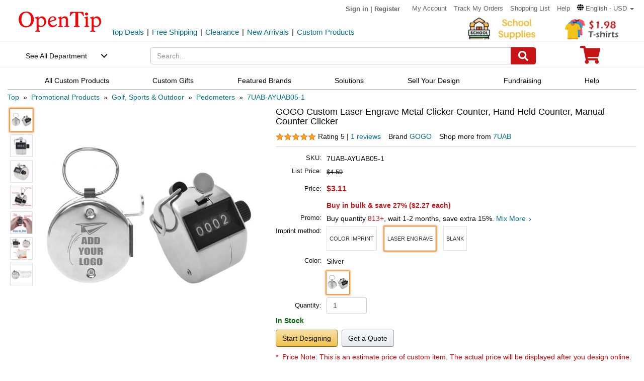

--- FILE ---
content_type: text/html; charset=UTF-8
request_url: https://www.opentip.com/GOGO-Custom-Laser-Engrave-Metal-Clicker-Counter-Hand-Held-Counter-Manual-Counter-Clicker-p-14238086.html?ad=rc_related
body_size: 54285
content:
<!DOCTYPE html>
<html lang="en-us">
   <head>
		<meta charset="utf-8">
		<meta http-equiv="X-UA-Compatible" content="IE=edge">
		<meta name="viewport" content="width=device-width, initial-scale=1 user-scalable=yes">
		<base href="https://www.opentip.com/">
        <title>GOGO Custom Laser Engrave Metal Clicker Counter, Hand Held Counter, Manual Counter Clicker Wholesale - Design Online - Opentip</title>
        
        <meta property="og:site_name" content="opentip.com" />
<meta property="og:image" content="https://cdnimages.opentip.com/thumbs/7UAB/7UAB-AYUAB05-1_SILVER_280_280.jpg" />
<meta property="og:image:width" content="280" />
<meta property="og:image:height" content="280" />
<link rel="canonical" href="https://www.opentip.com/GOGO-Custom-Laser-Engrave-Metal-Clicker-Counter-Hand-Held-Counter-Manual-Counter-Clicker-p-14238086.html" />
<META NAME="Description" Content="Shop GOGO Custom Laser Engrave Metal Clicker Counter, Hand Held Counter, Manual Counter Clicker at Wholesale Price. Find Custom Products for Your Brand and Easily Design Online at Opentip.">
<META NAME="Keywords" Content="clicker counter,tally counter,hand counters,digital tally counter,hand held counter,people counter clicker,hand tally counter,tally counter clicker,hand counter clicker,finger counter,tally clicker,hand held clicker counter,manual counter clicker,finger tally counter,tally counter amazon,hand held tally counter,clicker counter walmart,tally counter target,tally counter near me,door counter clicker,number counter clicker,electronic tally counter,person counter clicker,handheld clicker,tally counter staples,mechanical tally counter,fish counter clicker,head count clicker,digital clicker,handheld counter clicker,hand tally,manual tally counter,diy tally counter,grocery counter clicker,lap clicker,digital clicker counter,grocery tally counter,attendance counter clicker,digital tally,finger clicker counter,desktop tally counter,digital hand tally counter,exercise counter clicker,lap counter clicker,handheld lap counter,desk tally counter,electronic finger counter,finger tally counter digital,automatic tally counter,digital hand counter,small tally counter,handy tally counter,7UAB-AYUAB05,7UAB,AYUAB05,7UAB-AYUAB05-1,1">
 <link fetchpriority="high" rel="preload"  href="https://cdnimages.opentip.com/thumbs/7UAB/7UAB-AYUAB05-1_SILVER_576_576.jpg"  as="image">		<link rel="dns-prefetch" href="//www.googletagmanager.com">
		<link rel="dns-prefetch" href="//bat.bing.com">
		<link rel="dns-prefetch" href="//ssl.google-analytics.com">
		
        <link rel="preload"  href="/fonts/glyphicons-halflings-regular.woff2" as="font" >
		<link rel="stylesheet" type="text/css" href="/css/base.css" />
				
		
		
             
          <!--[if lt IE 9]>
              <script src="/js/html5shiv.min.js"></script>
              <script src="/js/respond.min.js"></script>
            <![endif]-->

        <link rel="stylesheet" type="text/css" href="/css/products_info2.css"/>
<link rel="stylesheet" type="text/css" href="/css/smoothproducts2.css"/>


<!-- Global site tag (gtag.js) - AdWords: 1015164055  start 
<script defer src="https://www.googletagmanager.com/gtag/js?id=AW-1015164055"></script>
<script>
    window.dataLayer = window.dataLayer || [];
    function gtag(){dataLayer.push(arguments);}
    gtag('js', new Date());
    gtag('config', 'AW-1015164055');
</script>
 Global site tag (gtag.js) - AdWords: 1015164055  end -->



<!-- Event snippet for Example dynamic remarketing page start -->
	<!--
    <script>
      gtag('event', 'page_view', {'send_to': 'AW-1015164055',
       'ecomm_prodid': "P14238086",
       'ecomm_pagetype': 'product',
       'ecomm_totalvalue': 0      });
    </script> 
	-->
  
<!-- Event snippet for Example dynamic remarketing page end --> 
   
<!-- START Google Trusted Stores Order -->
<!-- end repeated item specific information -->
<!-- END Google Trusted Stores Order -->


<!-- recaptcha code start-->
 
    <!-- recaptcha code end --> 
<!--Klaviyo snippet -->
<script async type="text/javascript" src="//static.klaviyo.com/onsite/js/Wssxas/klaviyo.js"></script>
<script>
!function(){if(!window.klaviyo){window._klOnsite=window._klOnsite||[];try{window.klaviyo=new Proxy({},{get:function(n,i){return"push"===i?function(){var n;(n=window._klOnsite).push.apply(n,arguments)}:function(){for(var n=arguments.length,o=new Array(n),w=0;w<n;w++)o[w]=arguments[w];var t="function"==typeof o[o.length-1]?o.pop():void 0,e=new Promise((function(n){window._klOnsite.push([i].concat(o,[function(i){t&&t(i),n(i)}]))}));return e}}})}catch(n){window.klaviyo=window.klaviyo||[],window.klaviyo.push=function(){var n;(n=window._klOnsite).push.apply(n,arguments)}}}}();
</script>


    
    <script>
		klaviyo = klaviyo || [];
        klaviyo.push(["track","Viewed Product",{"ProductName":"GOGO Custom Laser Engrave Metal Clicker Counter Hand Held Counter Manual Counter Clicker","ProductID":"14238086","SKU":"7UAB-AYUAB05-1","Supplier":"7UAB","Categories":["Promotional Products","Golf, Sports & Outdoor","Pedometers","7UAB"],"ImageURL":"https:\/\/cdnimages.opentip.com\/full\/7UAB\/7UAB-AYUAB05-1_SILVER.jpg","URL":"https:\/\/www.opentip.com\/GOGO-Custom-Laser-Engrave-Metal-Clicker-Counter-Hand-Held-Counter-Manual-Counter-Clicker-p-14238086-7UAB-AYUAB05-1_SILVER.html","price":"3.11","Brand":"GOGO"}]);
    </script>
    
    <script>
        var dataLayer = [{"event":"view_item","ecommerce":{"items":[{"item_name":"7UAB-AYUAB05-1","item_id":"P142380867UAB-AYUAB05-1_SILVER","price":"3.11","item_brand":"7UAB","item_category":"Promotional Products","item_category2":"Golf, Sports & Outdoor","item_category3":"Pedometers","item_category4":"","item_variant":"7UAB-AYUAB05-1_SILVER","quantity":1}]}}];
    </script>
<!-- Google Tag Manager -->
<script>(function(w,d,s,l,i){w[l]=w[l]||[];w[l].push({'gtm.start':
new Date().getTime(),event:'gtm.js'});var f=d.getElementsByTagName(s)[0],
j=d.createElement(s),dl=l!='dataLayer'?'&l='+l:'';j.async=true;j.src=
'https://www.googletagmanager.com/gtm.js?id='+i+dl;f.parentNode.insertBefore(j,f);
})(window,document,'script','dataLayer','GTM-WR6PGR9');</script>
<!-- End Google Tag Manager --> 



        <script>
            function nofind(img_width,img_height){
                var img=event.srcElement;
                img.src="images/PNA_" + img_width + "_"+ img_height +".jpg";
                img.onerror=null; 
            }
            
            var URLSource ='';	
                URLSource = "product.php";
            var itemspage =0;
        </script>
    </head>

    <body   >
    
        <!-- Google Tag Manager (noscript) -->
<noscript><iframe src="https://www.googletagmanager.com/ns.html?id=GTM-WR6PGR9"
height="0" width="0" style="display:none;visibility:hidden"></iframe></noscript>
<!-- End Google Tag Manager (noscript) -->    
    <script>
        dataLayer.push({ ecommerce: null });  // Clear the previous ecommerce object.
        var data_layer = {"event":"view_promotion"};
        
        dataLayer.push(data_layer); 
        
    </script>
    
        
        <div class="site-content">
        <a id="totop" href="javascript:;" aria-label="go to top"><i class="glyphicon glyphicon-menu-up"><span class="hidden">back to top</span></i></a>	<a aria-label="skip to footer block"  href="#footer_block" style="display:none;">skip to footer block</a> 
<div aria-hidden="true">
    <!-- BEGIN GCR Badge Code -->
   <!-- <script src="https://apis.google.com/js/platform.js?onload=renderBadge" defer></script>
    <script>
      window.renderBadge = function() {
        var ratingBadgeContainer = document.createElement("div");
        ratingBadgeContainer.setAttribute("aria-hidden", "true");
        document.body.appendChild(ratingBadgeContainer);
        window.gapi.load('ratingbadge', function() {
          window.gapi.ratingbadge.render(
            ratingBadgeContainer, {
              "merchant_id": 1217913,
              //"position": "BOTTOM_RIGHT"
              "position": "BOTTOM_RIGHT"
            });
        });
        
      }
    </script>
	-->
    <!-- END GCR Badge Code -->

    <!-- BEGIN GCR Language Code -->
    <!-- <script>
      window.___gcfg = {
        lang: 'en_US'
      };
    </script>
	-->
    <!-- END GCR Language Code -->

    <!-- BEGIN MerchantWidget Code 
    <script id='merchantWidgetScript' src="https://www.gstatic.com/shopping/merchant/merchantwidget.js" defer></script>
    <script type="text/javascript">
        merchantWidgetScript.addEventListener('load', function () {
            merchantwidget.start({
                position: 'LEFT_BOTTOM'
            });
        });
    </script>
     END MerchantWidget Code -->

    <!-- bing -->
    
     <script>
         (function(w,d,t,r,u){var f,n,i;w[u]=w[u]||[],f=function(){var o={ti:"5219218",alt:"bat bing"};o.q=w[u],w[u]=new UET(o),w[u].push("pageLoad")},n=d.createElement(t),n.src=r,n.async=1,n.onload=n.onreadystatechange=function(){var s=this.readyState;s&&s!=="loaded"&&s!=="complete"||(f(),n.onload=n.onreadystatechange=null)},i=d.getElementsByTagName(t)[0],i.parentNode.insertBefore(n,i)})(window,document,"script","//bat.bing.com/bat.js","uetq");
     </script>
	     
    <!--topNav-->

</div>
    <div id="topNav">
		<div class="container-fluid">
			<div class='row topNav-body'>
				<div class=' col-lg-2 col-sm-3 col-xs-5 logo-image' >
					<a role="contentinfo" class="logo" href="https://www.opentip.com" aria-label="Opentip Homepage">
						<img fetchpriority="high" src="images/opentip-logo.webp" alt="this is our logo - opentip.">
					</a>
				</div>
				<div class='col-lg-10 col-sm-9 col-xs-7 top-nav-box' >
					<div>
						<ul class="top-nav pull-right">
										
							<li class="text-welcome ">			
								<span class="user-login"><a href="https://www.opentip.com/login.php" rel="nofollow" >Sign in</a></span>
								<span class="hidden-xs user-login"> | <a href="https://www.opentip.com/create_account.php" rel="nofollow" >Register</a></span>
								<span class="visible-xs-inline-block user-center"> <a  aria-label="account center" href="https://www.opentip.com/account.php" ><i class="icon-user-circle-o"><span class="hidden">customer center</span></i></a></span>
						   </li>
													   <li class="hidden-xs"><a href="https://www.opentip.com/account.php" rel="nofollow">My Account</a></li>
						   <li class="hidden-xs"><a href="https://www.opentip.com/account_history.php" rel="nofollow">Track My Orders</a></li>
                           <li class="hidden-xs"><a href="https://www.opentip.com/shopping_list.php" rel="nofollow">Shopping List</a></li>
                           <li class="hidden-xs"><a href="/help.php" class="hoverHeaders">Help</a></li>
						                                
                                    <li class="hidden-xs transalteBox">
                                    <div class="dropdown">
                                            <a id="transalteLabel" data-toggle="dropdown" role="button" aria-haspopup="true" aria-expanded="false">
                                                <span >
                                                    <svg  xmlns="http://www.w3.org/2000/svg" viewBox="0 0 496 512" style="width:13px;">
                                                        <path d="M336.5 160C322 70.7 287.8 8 248 8s-74 62.7-88.5 152h177zM152 256c0 22.2 1.2 43.5 3.3 64h185.3c2.1-20.5 3.3-41.8 3.3-64s-1.2-43.5-3.3-64H155.3c-2.1 20.5-3.3 41.8-3.3 64zm324.7-96c-28.6-67.9-86.5-120.4-158-141.6 24.4 33.8 41.2 84.7 50 141.6h108zM177.2 18.4C105.8 39.6 47.8 92.1 19.3 160h108c8.7-56.9 25.5-107.8 49.9-141.6zM487.4 192H372.7c2.1 21 3.3 42.5 3.3 64s-1.2 43-3.3 64h114.6c5.5-20.5 8.6-41.8 8.6-64s-3.1-43.5-8.5-64zM120 256c0-21.5 1.2-43 3.3-64H8.6C3.2 212.5 0 233.8 0 256s3.2 43.5 8.6 64h114.6c-2-21-3.2-42.5-3.2-64zm39.5 96c14.5 89.3 48.7 152 88.5 152s74-62.7 88.5-152h-177zm159.3 141.6c71.4-21.2 129.4-73.7 158-141.6h-108c-8.8 56.9-25.6 107.8-50 141.6zM19.3 352c28.6 67.9 86.5 120.4 158 141.6-24.4-33.8-41.2-84.7-50-141.6h-108z"></path>
                                                    </svg>
                                                </span>
                                                <span class="notranslate">English - USD</span>
                                                <span class="caret"></span>
                                            </a>

                                            <ul class="dropdown-menu"  style="left:unset;right:0; padding:20px;width:200px;" aria-labelledby="transalteLabel">
                                                <li>
                                                    <div class="language-box">
                                                        <div class="form-group">
                                                            <label for="language">Language</label>
                                                            <select class="form-control notranslate" id="language">
                                                            <option value="en">English</option><option value="es">Español</option><option value="fr">Français</option><option value="de">Deutsch</option><option value="it">Italiano</option><option value="pt">Português</option><option value="gb">United Kingdom</option><option value="ja">日本語 (Nihongo)</option><option value="ko">한국어 (Hangugeo)</option><option value="ru">Русский (Russkiy)</option><option value="ar">العربية (Al-Arabiya)</option><option value="pl">Polski</option><option value="nl">Nederlands</option><option value="zh">简体中文</option><option value="sv">Svenska</option><option value="hi">हिंदी (Hindī)</option><option value="vi">Tiếng Việt</option><option value="th">ไทย (Phasa Thai)</option><option value="fil">Filipino</option><option value="ms">Bahasa Malaysia</option><option value="id">Bahasa Indonesia</option><option value="km">ភាសាខ្មែរ (Khmer)</option><option value="my">မြန်မာစာ (Burmese)</option><option value="lo">ພາສາລາວ (Lao)</option><option value="ta">தமிழ் (Tamil)</option><option value="cs">Čeština</option><option value="ro">Română</option><option value="hu">Magyar</option><option value="el">Ελληνικά (Elliniká)</option><option value="sk">Slovenčina</option><option value="bg">Български (Balgarski)</option><option value="da">Dansk</option><option value="fi">Suomi</option><option value="no">Norsk</option><option value="hr">Hrvatski</option>                                                            </select>
                                                        </div>
                                                    </div>
                                                </li>
                                                <li>
                                                    <div class="currency-box">
                                                        <div class="form-group">
                                                            <label for="currency" >Currency</label>
                                                            <select class="form-control notranslate" id="currency">
                                                            <option value="USD">$ - USD</option><option value="CAD">CAD$ - CAD</option><option value="EUR">EUR€ - EUR</option><option value="GBP">GBP£ - GBP</option><option value="CNY">CNY¥ - CNY</option><option value="AUD">AUD$ - AUD</option><option value="JPY">JPY¥ - JPY</option><option value="MXN">MXN$ - MXN</option><option value="NZD">NZD$ - NZD</option><option value="SGD">SGD$ - SGD</option><option value="HKD">HKD$ - HKD</option><option value="KRW">KRW₩ - KRW</option><option value="RUB">RUB₽ - RUB</option><option value="SEK">SEKkr - SEK</option><option value="INR">INR₹ - INR</option><option value="AED">AEDد.إ - AED</option><option value="MYR">MYRRM - MYR</option><option value="IDR">IDRRp - IDR</option><option value="THB">THB฿ - THB</option><option value="PHP">PHP₱ - PHP</option><option value="NOK">NOKkr - NOK</option><option value="DKK">DKKkr - DKK</option><option value="HUF">HUFFt - HUF</option><option value="CZK">CZKKč - CZK</option><option value="RON">RONlei - RON</option><option value="BGN">BGNлв - BGN</option><option value="ZAR">ZARR - ZAR</option>                                                            </select>
                                                        </div>
                                                    </div>
                                                </li>
                                               
                                                <li>
                                                    <div class="save-btn">
                                                        <button class="btn btn-translate rounded-ends-btn" type="button">Save</button>
                                                    </div>
                                                </li>
                                            </ul>
                                        </div> 
                               </li>
                          						</ul>
						<div style='clear:both'></div>
					</div>
										<div class='clearfix hidden-xs line2_box'>
						<div class='pull-left promotion_list_box'>
							<div class ="promotion_list">
								<ul class="list-inline list-unstyled">
								<li><a href="https://www.opentip.com/browse/Top-Deals-331.html?ad=Flyer">Top Deals</a></li><li>|</li><li><a href="https://www.opentip.com/browse/Free-Shipping-334.html?ad=Flyer">Free Shipping</a></li><li>|</li><li><a href="https://www.opentip.com/browse/Clearance-Sale-t-1255.html?ad=Flyer">Clearance</a></li><li>|</li><li><a href="https://www.opentip.com/browse/New-Arrivals-340.html?ad=Flyer">New Arrivals</a></li><li>|</li><li><a href="https://www.opentip.com/Promotional-Products/Promotional-Products-c-8954.html?ad=Flyer">Custom Products</a></li>								</ul>
							</div>
						</div>
                           
						<div class='new_arraval_box pull-right'>
                            <ul class="list-inline list-unstyled">
							 <li><a target="blank"  href="https://www.opentip.com/Promotions/School-Supplies-t-317.html?ad=topbanner" class="new_arraval"><img fetchpriority="high" src="https://cdnimages.opentip.com/PM/INDEX/school_supplies_170_49.jpg" alt="New Arrivals0"></a></li><li><a target="blank"  href="https://www.opentip.com/Clothing-Accessories/T-Shirts-c-16625.html?ad=topbanner" class="new_arraval"><img fetchpriority="high" src="//cdnimages.opentip.com/PM/INDEX/label-lowPriceT-198.jpg" alt="New Arrivals1"></a></li>                            </ul>
						</div>
					</div>
									</div>	
			</div>
		</div>
	</div>
	<!--/topNav-->

	<!--mainNav-->
	<div id="mainNav" class="shadow-after-3 clearfix">
	<div class="container-fluid">
		 <nav class="navbar" id="funcNav">
		    <div class ="navbar_content row">
				<!-- Brand and toggle get grouped for better mobile display -->
				<div class="col-xs-2 ">
					<div class="cd-dropdown-wrapper">
						<a class="cd-dropdown-trigger" href="javascript:void(0)" title='see all department'>See All Department</a>
						<div class="cd-dropdown">
							<div class="dropdown-head">
											
									<span >Hello, &nbsp; Sign in</span>			
									<span>
										<a  aria-label="sign-in" href="https://www.opentip.com/login.php" rel="nofollow" > 
											<svg  xmlns="http://www.w3.org/2000/svg" viewBox="0 0 448 512" style="width:30px; height:30px;">
												<path d="M224 256c70.7 0 128-57.3 128-128S294.7 0 224 0 96 57.3 96 128s57.3 128 128 128zm89.6 32h-16.7c-22.2 10.2-46.9 16-72.9 16s-50.6-5.8-72.9-16h-16.7C60.2 288 0 348.2 0 422.4V464c0 26.5 21.5 48 48 48h352c26.5 0 48-21.5 48-48v-41.6c0-74.2-60.2-134.4-134.4-134.4z"></path>
											</svg>
										</a>
									</span>									
														</div>
							<a href="javascript:;" class="cd-close">Close</a>
							<ul class="cd-dropdown-content">
																		<li class="has-children ">
											<a href="javascript:void(0)">Clothing, Shoes &amp; Jewelry</a>
																							<ul class="cd-secondary-dropdown is-hidden">
                                                                                                <li class="go-back"><a href="javascript:void(0)">Clothing, Shoes &amp; Jewelry</a></li>
																							
																													<li class="has-children">
																<a  data-herf="https://www.opentip.com/Clothing-Accessories/Clothing-Accessories-c-25388.html" href="javascript:void(0)" class="item-title">Clothing &amp; Accessories</a>
																<ul class=" test is-hidden">
																	<li class="go-back"><a href="javascript:void(0)">Clothing &amp; Accessories</a></li>	
																																			<li><a href="https://www.opentip.com/Clothing-Accessories/Baby-c-6324.html">Baby</a></li>
																																			<li><a href="https://www.opentip.com/Clothing-Accessories/Boys-c-37574.html">Boys</a></li>
																																			<li><a href="https://www.opentip.com/Clothing-Accessories/Girls-c-37642.html">Girls</a></li>
																																			<li><a href="https://www.opentip.com/Clothing-Accessories/Men-c-6338.html">Men</a></li>
																																			<li><a href="https://www.opentip.com/Clothing-Accessories/Women-c-37440.html">Women</a></li>
																																			<li><a href="https://www.opentip.com/Clothing-Accessories/Luggage-Bags-c-16750.html">Luggage & Bags</a></li>
																																			<li><a href="https://www.opentip.com/Clothing-Accessories/Novelty-Special-Use-c-37847.html">Novelty & Special Use</a></li>
																																			<li><a href="https://www.opentip.com/Clothing-Accessories/Uniforms-Work-Safety-c-46709.html">Uniforms, Work &amp; Safety</a></li>
																																	</ul>
															</li>
																											
																							
																													<li class="has-children">
																<a  data-herf="https://www.opentip.com/Shoes/Shoes-c-25391.html" href="javascript:void(0)" class="item-title">Shoes</a>
																<ul class=" test is-hidden">
																	<li class="go-back"><a href="javascript:void(0)">Shoes</a></li>	
																																			<li><a href="https://www.opentip.com/Shoes/Boys--c-28885.html">Boys'</a></li>
																																			<li><a href="https://www.opentip.com/Shoes/Girls--c-28949.html">Girls'</a></li>
																																			<li><a href="https://www.opentip.com/Shoes/Men-s-c-6354.html">Men's</a></li>
																																			<li><a href="https://www.opentip.com/Shoes/Women-s-c-6353.html">Women's</a></li>
																																			<li><a href="https://www.opentip.com/Shoes/Shoe-Care-Accessories-c-29172.html">Shoe Care & Accessories</a></li>
																																			<li><a href="https://www.opentip.com/Shoes/Related-Accessories-c-29081.html">Related Accessories</a></li>
																																	</ul>
															</li>
																											
																							
																													<li class="has-children">
																<a  data-herf="https://www.opentip.com/Jewelry/Jewelry-c-25389.html" href="javascript:void(0)" class="item-title">Jewelry</a>
																<ul class=" test is-hidden">
																	<li class="go-back"><a href="javascript:void(0)">Jewelry</a></li>	
																																			<li><a href="https://www.opentip.com/Jewelry/Accessories-c-12705.html">Accessories</a></li>
																																			<li><a href="https://www.opentip.com/Jewelry/Body-Jewelry-c-7277.html">Body Jewelry</a></li>
																																			<li><a href="https://www.opentip.com/Jewelry/Bracelets-Bangles-c-7278.html">Bracelets & Bangles</a></li>
																																			<li><a href="https://www.opentip.com/Jewelry/Brooches-Pins-c-7279.html">Brooches & Pins</a></li>
																																			<li><a href="https://www.opentip.com/Jewelry/Charms-c-7280.html">Charms</a></li>
																																			<li><a href="https://www.opentip.com/Jewelry/Children-s-Jewelry-c-12706.html">Children's Jewelry</a></li>
																																			<li><a href="https://www.opentip.com/Jewelry/Earrings-c-7281.html">Earrings</a></li>
																																			<li><a href="https://www.opentip.com/Jewelry/Jewelry-Sets-c-7285.html">Jewelry Sets</a></li>
																																			<li><a href="https://www.opentip.com/Jewelry/Loose-Gemstones-c-26670.html">Loose Gemstones</a></li>
																																			<li><a href="https://www.opentip.com/Jewelry/Men-s-Jewelry-c-26671.html">Men's Jewelry</a></li>
																																			<li><a href="https://www.opentip.com/Jewelry/Necklaces-Pendants-c-7283.html">Necklaces & Pendants</a></li>
																																			<li><a href="https://www.opentip.com/Jewelry/Rings-c-7284.html">Rings</a></li>
																																			<li><a href="https://www.opentip.com/Jewelry/Wedding-Engagement-Rings-c-26692.html">Wedding & Engagement Rings</a></li>
																																	</ul>
															</li>
																											
																							
																													<li class="has-children">
																<a  data-herf="https://www.opentip.com/Watches/Watches-c-25390.html" href="javascript:void(0)" class="item-title">Watches</a>
																<ul class=" test is-hidden">
																	<li class="go-back"><a href="javascript:void(0)">Watches</a></li>	
																																			<li><a href="https://www.opentip.com/Watches/Accessories-c-26567.html">Accessories</a></li>
																																			<li><a href="https://www.opentip.com/Watches/Casual-Watches-c-7194.html">Casual Watches</a></li>
																																			<li><a href="https://www.opentip.com/Watches/Pocket-Watches-c-7195.html">Pocket Watches</a></li>
																																			<li><a href="https://www.opentip.com/Watches/Sport-Watches-c-26573.html">Sport Watches</a></li>
																																			<li><a href="https://www.opentip.com/Watches/Watch-Bands-c-26575.html">Watch Bands</a></li>
																																	</ul>
															</li>
																											
																									</ul>
																					</li>
																		<li class="has-children ">
											<a href="javascript:void(0)">Sports &amp; Outdoors</a>
																							<ul class="cd-secondary-dropdown is-hidden">
                                                                                                <li class="go-back"><a href="javascript:void(0)">Sports &amp; Outdoors</a></li>
																							
																													<li class="has-children">
																<a  data-herf="https://www.opentip.com/Sports-Outdoors/Sports-Outdoors-c-25383.html" href="javascript:void(0)" class="item-title">Sports & Outdoors</a>
																<ul class=" test is-hidden">
																	<li class="go-back"><a href="javascript:void(0)">Sports & Outdoors</a></li>	
																																			<li><a href="https://www.opentip.com/Sports-Outdoors/Accessories-c-24320.html">Accessories</a></li>
																																			<li><a href="https://www.opentip.com/Sports-Outdoors/Action-Sports-c-9146.html">Action Sports</a></li>
																																			<li><a href="https://www.opentip.com/Sports-Outdoors/Bikes-Scooters-c-35995.html">Bikes & Scooters</a></li>
																																			<li><a href="https://www.opentip.com/Sports-Outdoors/Boating-Water-Sports-c-10112.html">Boating & Water Sports</a></li>
																																			<li><a href="https://www.opentip.com/Sports-Outdoors/Clothing-c-110.html">Clothing</a></li>
																																			<li><a href="https://www.opentip.com/Sports-Outdoors/Equestrian-Sports-c-120.html">Equestrian Sports</a></li>
																																			<li><a href="https://www.opentip.com/Sports-Outdoors/Exercise-Fitness-c-8.html">Exercise & Fitness</a></li>
																																			<li><a href="https://www.opentip.com/Sports-Outdoors/Fan-Shop-c-126.html">Fan Shop</a></li>
																																			<li><a href="https://www.opentip.com/Sports-Outdoors/Golf-c-15.html">Golf</a></li>
																																			<li><a href="https://www.opentip.com/Sports-Outdoors/Hunting-Fishing-c-13.html">Hunting & Fishing</a></li>
																																			<li><a href="https://www.opentip.com/Sports-Outdoors/Leisure-Sports-Games-c-36778.html">Leisure Sports & Games</a></li>
																																			<li><a href="https://www.opentip.com/Sports-Outdoors/Other-Sports-c-36835.html">Other Sports</a></li>
																																			<li><a href="https://www.opentip.com/Sports-Outdoors/Outdoor-Recreation-c-24428.html">Outdoor Recreation</a></li>
																																			<li><a href="https://www.opentip.com/Sports-Outdoors/Paintball-Airsoft-c-36919.html">Paintball & Airsoft</a></li>
																																			<li><a href="https://www.opentip.com/Sports-Outdoors/Racket-Sports-c-18106.html">Racket Sports</a></li>
																																			<li><a href="https://www.opentip.com/Sports-Outdoors/Snow-Sports-c-124.html">Snow Sports</a></li>
																																			<li><a href="https://www.opentip.com/Sports-Outdoors/Team-Sports-c-37119.html">Team Sports</a></li>
																																	</ul>
															</li>
																											
																									</ul>
																					</li>
																		<li class="has-children ">
											<a href="javascript:void(0)">Home, Garden &amp; Tools</a>
																							<ul class="cd-secondary-dropdown is-hidden">
                                                                                                <li class="go-back"><a href="javascript:void(0)">Home, Garden &amp; Tools</a></li>
																							
																													<li class="has-children">
																<a  data-herf="https://www.opentip.com/Home-Kitchen/Home-Kitchen-c-5006.html" href="javascript:void(0)" class="item-title">Home &amp; Kitchen</a>
																<ul class=" test is-hidden">
																	<li class="go-back"><a href="javascript:void(0)">Home &amp; Kitchen</a></li>	
																																			<li><a href="https://www.opentip.com/Home-Kitchen/Patio-Lawn-Garden-c-25386.html">Patio, Lawn & Garden</a></li>
																																			<li><a href="https://www.opentip.com/Home-Kitchen/Home-Decor-c-24760.html">Home Decor</a></li>
																																			<li><a href="https://www.opentip.com/Home-Kitchen/Kitchen-Dining-c-5532.html">Kitchen & Dining</a></li>
																																			<li><a href="https://www.opentip.com/Home-Kitchen/Storage-Organization-c-5699.html">Storage & Organization</a></li>
																																			<li><a href="https://www.opentip.com/Home-Kitchen/Furniture-c-5721.html">Furniture</a></li>
																																			<li><a href="https://www.opentip.com/Home-Kitchen/Heating-Cooling-Air-Quality-c-5711.html">Heating, Cooling & Air Quality</a></li>
																																			<li><a href="https://www.opentip.com/Home-Kitchen/Vacuums-Floor-Care-c-5675.html">Vacuums & Floor Care</a></li>
																																			<li><a href="https://www.opentip.com/Home-Kitchen/Bath-c-24196.html">Bath</a></li>
																																			<li><a href="https://www.opentip.com/Home-Kitchen/Bedding-c-23491.html">Bedding</a></li>
																																			<li><a href="https://www.opentip.com/Home-Kitchen/Cleaning-Supplies-c-26821.html">Cleaning Supplies</a></li>
																																			<li><a href="https://www.opentip.com/Home-Kitchen/Kids-Home-Store-c-25098.html">Kids' Home Store</a></li>
																																			<li><a href="https://www.opentip.com/Home-Kitchen/Seasonal-Decor-c-25268.html">Seasonal Decor</a></li>
																																			<li><a href="https://www.opentip.com/Home-Kitchen/Wall-Decor-c-25300.html">Wall Decor</a></li>
																																			<li><a href="https://www.opentip.com/Home-Kitchen/Stationery-Party-Supplies-c-18976.html">Stationery &amp; Party Supplies</a></li>
																																	</ul>
															</li>
																											
																							
																													<li class="has-children">
																<a  data-herf="https://www.opentip.com/Tools-Home-Improvement/Tools-Home-Improvement-c-16239.html" href="javascript:void(0)" class="item-title">Tools & Home Improvement</a>
																<ul class=" test is-hidden">
																	<li class="go-back"><a href="javascript:void(0)">Tools & Home Improvement</a></li>	
																																			<li><a href="https://www.opentip.com/Tools-Home-Improvement/Appliances-c-32619.html">Appliances</a></li>
																																			<li><a href="https://www.opentip.com/Tools-Home-Improvement/Building-Supplies-c-5957.html">Building Supplies</a></li>
																																			<li><a href="https://www.opentip.com/Tools-Home-Improvement/Electrical-c-5951.html">Electrical</a></li>
																																			<li><a href="https://www.opentip.com/Tools-Home-Improvement/Hardware-c-20128.html">Hardware</a></li>
																																			<li><a href="https://www.opentip.com/Tools-Home-Improvement/Heavy-Equipment-Agricultural-Supplies-c-33281.html">Heavy Equipment & Agricultural Supplies</a></li>
																																			<li><a href="https://www.opentip.com/Tools-Home-Improvement/Kitchen-Bath-Fixtures-c-24164.html">Kitchen & Bath Fixtures</a></li>
																																			<li><a href="https://www.opentip.com/Tools-Home-Improvement/Lighting-c-22441.html">Lamps & Light Fixtures</a></li>
																																			<li><a href="https://www.opentip.com/Tools-Home-Improvement/Mowers-Outdoor-Power-c-33370.html">Mowers & Outdoor Power</a></li>
																																			<li><a href="https://www.opentip.com/Tools-Home-Improvement/Painting-Supplies-Wall-Treatments-c-5936.html">Painting Supplies & Wall Treatments</a></li>
																																			<li><a href="https://www.opentip.com/Tools-Home-Improvement/Power-Hand-Tools-c-5848.html">Power & Hand Tools</a></li>
																																			<li><a href="https://www.opentip.com/Tools-Home-Improvement/Rough-Plumbing-c-24192.html">Rough Plumbing</a></li>
																																			<li><a href="https://www.opentip.com/Tools-Home-Improvement/Safety-Security-c-19730.html">Safety & Security</a></li>
																																			<li><a href="https://www.opentip.com/Tools-Home-Improvement/Storage-Home-Organization-c-33961.html">Storage & Home Organization</a></li>
																																	</ul>
															</li>
																											
																									</ul>
																					</li>
																		<li class="has-children ">
											<a href="javascript:void(0)">Grocery &amp; Gourmet Food</a>
																							<ul class="cd-secondary-dropdown is-hidden">
                                                                                                <li class="go-back"><a href="javascript:void(0)">Grocery &amp; Gourmet Food</a></li>
																							
																													<li class="has-children">
																<a  data-herf="https://www.opentip.com/Grocery-Gourmet-Food/Grocery-Gourmet-Food-c-25385.html" href="javascript:void(0)" class="item-title">Grocery & Gourmet Food</a>
																<ul class=" test is-hidden">
																	<li class="go-back"><a href="javascript:void(0)">Grocery & Gourmet Food</a></li>	
																																			<li><a href="https://www.opentip.com/Grocery-Gourmet-Food/Baby-Food-c-41664.html">Baby Food</a></li>
																																			<li><a href="https://www.opentip.com/Grocery-Gourmet-Food/Beans-Grains-c-22318.html">Beans & Grains</a></li>
																																			<li><a href="https://www.opentip.com/Grocery-Gourmet-Food/Beverages-c-22148.html">Beverages</a></li>
																																			<li><a href="https://www.opentip.com/Grocery-Gourmet-Food/Breads-Bakery-c-41696.html">Breads & Bakery</a></li>
																																			<li><a href="https://www.opentip.com/Grocery-Gourmet-Food/Breakfast-Foods-c-41739.html">Breakfast Foods</a></li>
																																			<li><a href="https://www.opentip.com/Grocery-Gourmet-Food/Candy-c-4958.html">Candy</a></li>
																																			<li><a href="https://www.opentip.com/Grocery-Gourmet-Food/Chocolate-c-22350.html">Chocolate</a></li>
																																			<li><a href="https://www.opentip.com/Grocery-Gourmet-Food/Condiments-c-22375.html">Condiments</a></li>
																																			<li><a href="https://www.opentip.com/Grocery-Gourmet-Food/Cooking-Baking-Supplies-c-22198.html">Cooking & Baking Supplies</a></li>
																																			<li><a href="https://www.opentip.com/Grocery-Gourmet-Food/Dairy-Eggs-c-22165.html">Dairy & Eggs</a></li>
																																			<li><a href="https://www.opentip.com/Grocery-Gourmet-Food/Fresh-Flowers-Indoor-Plants-c-41814.html">Fresh Flowers & Indoor Plants</a></li>
																																			<li><a href="https://www.opentip.com/Grocery-Gourmet-Food/Fruits-c-22376.html">Fruits</a></li>
																																			<li><a href="https://www.opentip.com/Grocery-Gourmet-Food/Gourmet-Gifts-c-22305.html">Gourmet Gifts</a></li>
																																			<li><a href="https://www.opentip.com/Grocery-Gourmet-Food/Herbs-Spices-Seasonings-c-22255.html">Herbs, Spices & Seasonings</a></li>
																																			<li><a href="https://www.opentip.com/Grocery-Gourmet-Food/Home-Brewing-Wine-Making-c-23324.html">Home Brewing & Wine Making</a></li>
																																			<li><a href="https://www.opentip.com/Grocery-Gourmet-Food/Jams-Jellies-Spreads-c-22306.html">Jams, Jellies & Spreads</a></li>
																																			<li><a href="https://www.opentip.com/Grocery-Gourmet-Food/Meat-Poultry-c-22377.html">Meat & Poultry</a></li>
																																			<li><a href="https://www.opentip.com/Grocery-Gourmet-Food/Noodles-c-22322.html">Noodles</a></li>
																																			<li><a href="https://www.opentip.com/Grocery-Gourmet-Food/Oils-Vinegars-Salad-Dressings-c-41987.html">Oils, Vinegars & Salad Dressings</a></li>
																																			<li><a href="https://www.opentip.com/Grocery-Gourmet-Food/Pasta-c-22327.html">Pasta</a></li>
																																			<li><a href="https://www.opentip.com/Grocery-Gourmet-Food/Prepared-Food-c-22378.html">Prepared Food</a></li>
																																			<li><a href="https://www.opentip.com/Grocery-Gourmet-Food/Sauces-Dips-c-42093.html">Sauces & Dips</a></li>
																																			<li><a href="https://www.opentip.com/Grocery-Gourmet-Food/Seafood-c-22379.html">Seafood</a></li>
																																			<li><a href="https://www.opentip.com/Grocery-Gourmet-Food/Snack-Food-c-22380.html">Snack Food</a></li>
																																			<li><a href="https://www.opentip.com/Grocery-Gourmet-Food/Vegetables-c-22381.html">Vegetables</a></li>
																																			<li><a href="https://www.opentip.com/Grocery-Gourmet-Food/Wine-Beer-Spirits-c-22149.html">Wine, Beer & Spirits</a></li>
																																	</ul>
															</li>
																											
																									</ul>
																					</li>
																		<li class="has-children disp_set">
											<a href="javascript:void(0)">Pet Supplies</a>
																							<ul class="cd-secondary-dropdown is-hidden">
                                                                                                <li class="go-back"><a href="javascript:void(0)">Pet Supplies</a></li>
																							
																													<li class="has-children">
																<a  data-herf="https://www.opentip.com/Pet-Supplies/Pet-Supplies-c-25382.html" href="javascript:void(0)" class="item-title">Pet Supplies</a>
																<ul class=" test is-hidden">
																	<li class="go-back"><a href="javascript:void(0)">Pet Supplies</a></li>	
																																			<li><a href="https://www.opentip.com/Pet-Supplies/Birds-c-9517.html">Birds</a></li>
																																			<li><a href="https://www.opentip.com/Pet-Supplies/Cats-c-9504.html">Cats</a></li>
																																			<li><a href="https://www.opentip.com/Pet-Supplies/Dogs-c-9544.html">Dogs</a></li>
																																			<li><a href="https://www.opentip.com/Pet-Supplies/Fish-Aquatic-Pets-c-9535.html">Fish & Aquatic Pets</a></li>
																																			<li><a href="https://www.opentip.com/Pet-Supplies/Horses-c-9536.html">Horses</a></li>
																																			<li><a href="https://www.opentip.com/Pet-Supplies/Reptiles-Amphibians-c-29553.html">Reptiles & Amphibians</a></li>
																																			<li><a href="https://www.opentip.com/Pet-Supplies/Small-Animals-c-9526.html">Small Animals</a></li>
																																	</ul>
															</li>
																											
																									</ul>
																					</li>
																		<li class="has-children disp_set">
											<a href="javascript:void(0)">Office Products</a>
																							<ul class="cd-secondary-dropdown is-hidden">
                                                                                                <li class="go-back"><a href="javascript:void(0)">Office Products</a></li>
																							
																													<li class="has-children">
																<a  data-herf="https://www.opentip.com/Office-Products/Office-Products-c-25384.html" href="javascript:void(0)" class="item-title">Office Products</a>
																<ul class=" test is-hidden">
																	<li class="go-back"><a href="javascript:void(0)">Office Products</a></li>	
																																			<li><a href="https://www.opentip.com/Office-Products/Office-School-Supplies-c-4941.html">Office & School Supplies</a></li>
																																			<li><a href="https://www.opentip.com/Office-Products/Office-Electronics-c-4911.html">Office Electronics</a></li>
																																			<li><a href="https://www.opentip.com/Office-Products/Office-Furniture-c-4925.html">Office Furniture & Lighting</a></li>
																																	</ul>
															</li>
																											
																									</ul>
																					</li>
																		<li class="has-children disp_set">
											<a href="javascript:void(0)">Health &amp; Beauty</a>
																							<ul class="cd-secondary-dropdown is-hidden">
                                                                                                <li class="go-back"><a href="javascript:void(0)">Health &amp; Beauty</a></li>
																							
																													<li class="has-children">
																<a  data-herf="https://www.opentip.com/Health-Personal-Care/Health-Personal-Care-c-25380.html" href="javascript:void(0)" class="item-title">Health & Personal Care</a>
																<ul class=" test is-hidden">
																	<li class="go-back"><a href="javascript:void(0)">Health & Personal Care</a></li>	
																																			<li><a href="https://www.opentip.com/Health-Personal-Care/Baby-Child-Care-c-34329.html">Baby & Child Care</a></li>
																																			<li><a href="https://www.opentip.com/Health-Personal-Care/Diet-Nutrition-c-19147.html">Diet & Nutrition</a></li>
																																			<li><a href="https://www.opentip.com/Health-Personal-Care/Health-Care-c-18170.html">Health Care</a></li>
																																			<li><a href="https://www.opentip.com/Health-Personal-Care/Household-Supplies-c-34442.html">Household Supplies</a></li>
																																			<li><a href="https://www.opentip.com/Health-Personal-Care/Medical-Supplies-Equipment-c-18363.html">Medical Supplies & Equipment</a></li>
																																			<li><a href="https://www.opentip.com/Health-Personal-Care/Personal-Care-c-18589.html">Personal Care</a></li>
																																	</ul>
															</li>
																											
																							
																													<li class="has-children">
																<a  data-herf="https://www.opentip.com/Beauty/Beauty-c-25381.html" href="javascript:void(0)" class="item-title">Beauty</a>
																<ul class=" test is-hidden">
																	<li class="go-back"><a href="javascript:void(0)">Beauty</a></li>	
																																			<li><a href="https://www.opentip.com/Beauty/Bath-Body-c-28691.html">Bath & Body</a></li>
																																			<li><a href="https://www.opentip.com/Beauty/Fragrance-c-19141.html">Fragrance</a></li>
																																			<li><a href="https://www.opentip.com/Beauty/Hair-Care-c-28726.html">Hair Care</a></li>
																																			<li><a href="https://www.opentip.com/Beauty/Makeup-c-19092.html">Makeup</a></li>
																																			<li><a href="https://www.opentip.com/Beauty/Skin-Care-c-28772.html">Skin Care</a></li>
																																			<li><a href="https://www.opentip.com/Beauty/Tools-Accessories-c-18983.html">Tools & Accessories</a></li>
																																	</ul>
															</li>
																											
																									</ul>
																					</li>
																		<li class="has-children disp_set">
											<a href="javascript:void(0)">Arts, Crafts &amp; Sewing</a>
																							<ul class="cd-secondary-dropdown is-hidden">
                                                                                                <li class="go-back"><a href="javascript:void(0)">Arts, Crafts &amp; Sewing</a></li>
																							
																													<li class="has-children">
																<a  data-herf="https://www.opentip.com/Arts-Crafts-Sewing/Arts-Crafts-Sewing-c-47918.html" href="javascript:void(0)" class="item-title">Arts, Crafts & Sewing</a>
																<ul class=" test is-hidden">
																	<li class="go-back"><a href="javascript:void(0)">Arts, Crafts & Sewing</a></li>	
																																			<li><a href="https://www.opentip.com/Arts-Crafts-Sewing/Beading-Jewelry-Making-c-22775.html">Beading & Jewelry Making</a></li>
																																			<li><a href="https://www.opentip.com/Arts-Crafts-Sewing/Crafting-c-47522.html">Crafting</a></li>
																																			<li><a href="https://www.opentip.com/Arts-Crafts-Sewing/Fabric-c-46154.html">Fabric</a></li>
																																			<li><a href="https://www.opentip.com/Arts-Crafts-Sewing/Fabrics-and-Trims-c-21686.html">Fabrics and Trims</a></li>
																																			<li><a href="https://www.opentip.com/Arts-Crafts-Sewing/Gift-Wrapping-Supplies-c-49301.html">Gift Wrapping Supplies</a></li>
																																			<li><a href="https://www.opentip.com/Arts-Crafts-Sewing/Needlework-c-20650.html">Needlework</a></li>
																																			<li><a href="https://www.opentip.com/Arts-Crafts-Sewing/Painting-Drawing-Art-Supplies-c-49460.html">Painting, Drawing & Art Supplies</a></li>
																																			<li><a href="https://www.opentip.com/Arts-Crafts-Sewing/Party-Decorations-Supplies-c-49775.html">Party Decorations & Supplies</a></li>
																																			<li><a href="https://www.opentip.com/Arts-Crafts-Sewing/Printmaking-c-19994.html">Printmaking</a></li>
																																			<li><a href="https://www.opentip.com/Arts-Crafts-Sewing/Scrapbooking-c-20671.html">Scrapbooking</a></li>
																																			<li><a href="https://www.opentip.com/Arts-Crafts-Sewing/Sewing-c-5691.html">Sewing</a></li>
																																			<li><a href="https://www.opentip.com/Arts-Crafts-Sewing/Fabric-Decorating-c-46157.html">Fabric Decorating</a></li>
																																			<li><a href="https://www.opentip.com/Arts-Crafts-Sewing/Knitting-Crochet-c-49340.html">Knitting &amp; Crochet</a></li>
																																			<li><a href="https://www.opentip.com/Arts-Crafts-Sewing/Organization-Storage-Transport-c-49382.html">Organization, Storage &amp; Transport</a></li>
																																	</ul>
															</li>
																											
																									</ul>
																					</li>
																		<li class="has-children disp_set">
											<a href="javascript:void(0)">Toys, Kids &amp; Baby</a>
																							<ul class="cd-secondary-dropdown is-hidden">
                                                                                                <li class="go-back"><a href="javascript:void(0)">Toys, Kids &amp; Baby</a></li>
																							
																													<li class="has-children">
																<a  data-herf="https://www.opentip.com/Toys-Games/Toys-Games-c-25378.html" href="javascript:void(0)" class="item-title">Toys & Games</a>
																<ul class=" test is-hidden">
																	<li class="go-back"><a href="javascript:void(0)">Toys & Games</a></li>	
																																			<li><a href="https://www.opentip.com/Toys-Games/Action-Toy-Figures-c-6305.html">Action & Toy Figures</a></li>
																																			<li><a href="https://www.opentip.com/Toys-Games/Arts-Crafts-c-6307.html">Arts & Crafts</a></li>
																																			<li><a href="https://www.opentip.com/Toys-Games/Baby-Toddler-Toys-c-6308.html">Baby & Toddler Toys</a></li>
																																			<li><a href="https://www.opentip.com/Toys-Games/Beauty-Fashion-c-29719.html">Beauty & Fashion</a></li>
																																			<li><a href="https://www.opentip.com/Toys-Games/Bikes-Skates-Ride-Ons-c-29730.html">Bikes, Skates & Ride-Ons</a></li>
																																			<li><a href="https://www.opentip.com/Toys-Games/Building-Construction-Toys-c-6310.html">Building & Construction Toys</a></li>
																																			<li><a href="https://www.opentip.com/Toys-Games/Dolls-Accessories-c-6312.html">Dolls & Accessories</a></li>
																																			<li><a href="https://www.opentip.com/Toys-Games/Dressing-Up-Costumes-c-29785.html">Dressing Up & Costumes</a></li>
																																			<li><a href="https://www.opentip.com/Toys-Games/Electronics-for-Kids-c-6313.html">Electronics for Kids</a></li>
																																			<li><a href="https://www.opentip.com/Toys-Games/Games-c-29832.html">Games</a></li>
																																			<li><a href="https://www.opentip.com/Toys-Games/Hobbies-c-29870.html">Hobbies</a></li>
																																			<li><a href="https://www.opentip.com/Toys-Games/Kids-Furniture-Room-Decor-c-19541.html">Kids' Furniture & Room Decor</a></li>
																																			<li><a href="https://www.opentip.com/Toys-Games/Learning-Education-c-12390.html">Learning & Education</a></li>
																																			<li><a href="https://www.opentip.com/Toys-Games/Musical-Instruments-c-12407.html">Musical Instruments</a></li>
																																			<li><a href="https://www.opentip.com/Toys-Games/Novelty-Gag-Toys-c-10979.html">Novelty & Gag Toys</a></li>
																																			<li><a href="https://www.opentip.com/Toys-Games/Party-Supplies-c-30029.html">Party Supplies</a></li>
																																			<li><a href="https://www.opentip.com/Toys-Games/Pretend-Play-c-12395.html">Pretend Play</a></li>
																																			<li><a href="https://www.opentip.com/Toys-Games/Puppets-Puppet-Theaters-c-30080.html">Puppets & Puppet Theaters</a></li>
																																			<li><a href="https://www.opentip.com/Toys-Games/Puzzles-c-30088.html">Puzzles</a></li>
																																			<li><a href="https://www.opentip.com/Toys-Games/Sports-Outdoor-Play-c-6320.html">Sports & Outdoor Play</a></li>
																																			<li><a href="https://www.opentip.com/Toys-Games/Stuffed-Animals-Plush-c-30254.html">Stuffed Animals & Plush</a></li>
																																			<li><a href="https://www.opentip.com/Toys-Games/Vehicles-c-6309.html">Vehicles</a></li>
																																	</ul>
															</li>
																											
																							
																													<li class="has-children">
																<a  data-herf="https://www.opentip.com/Baby-Products/Baby-Products-c-25379.html" href="javascript:void(0)" class="item-title">Baby Products</a>
																<ul class=" test is-hidden">
																	<li class="go-back"><a href="javascript:void(0)">Baby Products</a></li>	
																																			<li><a href="https://www.opentip.com/Baby-Products/Apparel-Accessories-c-19805.html">Apparel & Accessories</a></li>
																																			<li><a href="https://www.opentip.com/Baby-Products/Baby-Toddler-Toys-c-25668.html">Baby & Toddler Toys</a></li>
																																			<li><a href="https://www.opentip.com/Baby-Products/Baby-Stationery-c-25695.html">Baby Stationery</a></li>
																																			<li><a href="https://www.opentip.com/Baby-Products/Bathing-Skin-Care-c-19700.html">Bathing & Skin Care</a></li>
																																			<li><a href="https://www.opentip.com/Baby-Products/Car-Seats-Accessories-c-19759.html">Car Seats & Accessories</a></li>
																																			<li><a href="https://www.opentip.com/Baby-Products/Diapering-c-19780.html">Diapering</a></li>
																																			<li><a href="https://www.opentip.com/Baby-Products/Feeding-c-19804.html">Feeding</a></li>
																																			<li><a href="https://www.opentip.com/Baby-Products/Gear-c-25741.html">Gear</a></li>
																																			<li><a href="https://www.opentip.com/Baby-Products/Gifts-c-19899.html">Gifts</a></li>
																																			<li><a href="https://www.opentip.com/Baby-Products/Health-Baby-Care-c-25763.html">Health & Baby Care</a></li>
																																			<li><a href="https://www.opentip.com/Baby-Products/Nursery-c-25769.html">Nursery</a></li>
																																			<li><a href="https://www.opentip.com/Baby-Products/Potty-Training-c-19798.html">Potty Training</a></li>
																																			<li><a href="https://www.opentip.com/Baby-Products/Pregnancy-Maternity-c-21695.html">Pregnancy & Maternity</a></li>
																																			<li><a href="https://www.opentip.com/Baby-Products/Safety-c-24142.html">Safety</a></li>
																																			<li><a href="https://www.opentip.com/Baby-Products/Shoes-c-25864.html">Shoes</a></li>
																																			<li><a href="https://www.opentip.com/Baby-Products/Strollers-c-19732.html">Strollers</a></li>
																																	</ul>
															</li>
																											
																									</ul>
																					</li>
																		<li class="has-children disp_set">
											<a href="javascript:void(0)">Automotive</a>
																							<ul class="cd-secondary-dropdown is-hidden">
                                                                                                <li class="go-back"><a href="javascript:void(0)">Automotive</a></li>
																							
																													<li class="has-children">
																<a  data-herf="https://www.opentip.com/Automotive/Automotive-c-25376.html" href="javascript:void(0)" class="item-title">Automotive</a>
																<ul class=" test is-hidden">
																	<li class="go-back"><a href="javascript:void(0)">Automotive</a></li>	
																																			<li><a href="https://www.opentip.com/Automotive/Car-Care-c-12564.html">Car Care</a></li>
																																			<li><a href="https://www.opentip.com/Automotive/Car-Electronics-Accessories-c-38831.html">Car Electronics & Accessories</a></li>
																																			<li><a href="https://www.opentip.com/Automotive/Exterior-Accessories-c-9919.html">Exterior Accessories</a></li>
																																			<li><a href="https://www.opentip.com/Automotive/Interior-Accessories-c-9918.html">Interior Accessories</a></li>
																																			<li><a href="https://www.opentip.com/Automotive/Motorcycle-ATV-c-12581.html">Motorcycle & ATV</a></li>
																																			<li><a href="https://www.opentip.com/Automotive/Oils-Fluids-c-39513.html">Oils & Fluids</a></li>
																																			<li><a href="https://www.opentip.com/Automotive/Paint-Body-Trim-c-39601.html">Paint, Body & Trim</a></li>
																																			<li><a href="https://www.opentip.com/Automotive/Replacement-Parts-c-12515.html">Replacement Parts</a></li>
																																			<li><a href="https://www.opentip.com/Automotive/RV-Parts-Accessories-c-12554.html">RV Parts & Accessories</a></li>
																																			<li><a href="https://www.opentip.com/Automotive/Tools-Equipment-c-12575.html">Tools & Equipment</a></li>
																																			<li><a href="https://www.opentip.com/Automotive/Wheels-Tires-c-41554.html">Wheels & Tires</a></li>
																																	</ul>
															</li>
																											
																									</ul>
																					</li>
																		<li class="has-children disp_set">
											<a href="javascript:void(0)">Industrial &amp; Scientific</a>
																							<ul class="cd-secondary-dropdown is-hidden">
                                                                                                <li class="go-back"><a href="javascript:void(0)">Industrial &amp; Scientific</a></li>
																							
																													<li class="has-children">
																<a  data-herf="https://www.opentip.com/Industrial-Scientific/Industrial-Scientific-c-25377.html" href="javascript:void(0)" class="item-title">Industrial & Scientific</a>
																<ul class=" test is-hidden">
																	<li class="go-back"><a href="javascript:void(0)">Industrial & Scientific</a></li>	
																																			<li><a href="https://www.opentip.com/Industrial-Scientific/Abrasive-Finishing-Products-c-30295.html">Abrasive & Finishing Products</a></li>
																																			<li><a href="https://www.opentip.com/Industrial-Scientific/Cutting-Tools-c-30380.html">Cutting Tools</a></li>
																																			<li><a href="https://www.opentip.com/Industrial-Scientific/Electronic-Components-c-30539.html">Electronic Components</a></li>
																																			<li><a href="https://www.opentip.com/Industrial-Scientific/Fasteners-c-30944.html">Fasteners</a></li>
																																			<li><a href="https://www.opentip.com/Industrial-Scientific/Filtration-c-31121.html">Filtration</a></li>
																																			<li><a href="https://www.opentip.com/Industrial-Scientific/Hardware-c-31166.html">Hardware</a></li>
																																			<li><a href="https://www.opentip.com/Industrial-Scientific/Hydraulics-Pneumatics-Plumbing-c-31269.html">Hydraulics, Pneumatics & Plumbing</a></li>
																																			<li><a href="https://www.opentip.com/Industrial-Scientific/Janitorial-Sanitation-Supplies-c-31437.html">Janitorial & Sanitation Supplies</a></li>
																																			<li><a href="https://www.opentip.com/Industrial-Scientific/Lab-Scientific-Products-c-31438.html">Lab & Scientific Products</a></li>
																																			<li><a href="https://www.opentip.com/Industrial-Scientific/Material-Handling-Products-c-31821.html">Material Handling Products</a></li>
																																			<li><a href="https://www.opentip.com/Industrial-Scientific/Materials-c-31936.html">Materials</a></li>
																																			<li><a href="https://www.opentip.com/Industrial-Scientific/Measurement-Inspection-Products-c-32018.html">Measurement & Inspection Products</a></li>
																																			<li><a href="https://www.opentip.com/Industrial-Scientific/Occupational-Health-Safety-Products-c-32076.html">Occupational Health & Safety Products</a></li>
																																			<li><a href="https://www.opentip.com/Industrial-Scientific/Packaging-Shipping-Supplies-c-50192.html">Packaging & Shipping Supplies</a></li>
																																			<li><a href="https://www.opentip.com/Industrial-Scientific/Power-Hand-Tools-c-32167.html">Power & Hand Tools</a></li>
																																			<li><a href="https://www.opentip.com/Industrial-Scientific/Power-Transmission-Products-c-32366.html">Power Transmission Products</a></li>
																																			<li><a href="https://www.opentip.com/Industrial-Scientific/Tapes-Adhesives-Sealants-c-32532.html">Tapes, Adhesives & Sealants</a></li>
																																	</ul>
															</li>
																											
																									</ul>
																					</li>
																		<li class="has-children disp_set">
											<a href="javascript:void(0)">Electronics &amp; Computers</a>
																							<ul class="cd-secondary-dropdown is-hidden">
                                                                                                <li class="go-back"><a href="javascript:void(0)">Electronics &amp; Computers</a></li>
																							
																													<li class="has-children">
																<a  data-herf="https://www.opentip.com/Electronics/Electronics-c-25387.html" href="javascript:void(0)" class="item-title">Electronics</a>
																<ul class=" test is-hidden">
																	<li class="go-back"><a href="javascript:void(0)">Electronics</a></li>	
																																			<li><a href="https://www.opentip.com/Electronics/Accessories-Supplies-c-10435.html">Accessories & Supplies</a></li>
																																			<li><a href="https://www.opentip.com/Electronics/Camera-Photo-c-6191.html">Camera & Photo</a></li>
																																			<li><a href="https://www.opentip.com/Electronics/Car-Vehicle-Electronics-c-10531.html">Car & Vehicle Electronics</a></li>
																																			<li><a href="https://www.opentip.com/Electronics/Cell-Phones-Accessories-c-35296.html">Cell Phones & Accessories</a></li>
																																			<li><a href="https://www.opentip.com/Electronics/Computers-Accessories-c-6201.html">Computers & Accessories</a></li>
																																			<li><a href="https://www.opentip.com/Electronics/eBook-Readers-Accessories-c-35579.html">eBook Readers & Accessories</a></li>
																																			<li><a href="https://www.opentip.com/Electronics/GPS-Navigation-c-35589.html">GPS & Navigation</a></li>
																																			<li><a href="https://www.opentip.com/Electronics/Home-Audio-c-10529.html">Home Audio</a></li>
																																			<li><a href="https://www.opentip.com/Electronics/Office-Electronics-c-6197.html">Office Electronics</a></li>
																																			<li><a href="https://www.opentip.com/Electronics/Portable-Audio-Video-c-10540.html">Portable Audio & Video</a></li>
																																			<li><a href="https://www.opentip.com/Electronics/Security-Surveillance-c-11743.html">Security & Surveillance</a></li>
																																			<li><a href="https://www.opentip.com/Electronics/Television-Video-c-35822.html">Television & Video</a></li>
																																	</ul>
															</li>
																											
																							
																													<li class="has-children">
																<a  data-herf="https://www.opentip.com/Software/Software-c-25393.html" href="javascript:void(0)" class="item-title">Software</a>
																<ul class=" test is-hidden">
																	<li class="go-back"><a href="javascript:void(0)">Software</a></li>	
																																			<li><a href="https://www.opentip.com/Software/Business-Office-c-12470.html">Business & Office</a></li>
																																			<li><a href="https://www.opentip.com/Software/Education-Reference-c-28453.html">Education & Reference</a></li>
																																			<li><a href="https://www.opentip.com/Software/Networking-c-28567.html">Networking</a></li>
																																			<li><a href="https://www.opentip.com/Software/Photo-Video-Design-c-28605.html">Photo, Video & Design</a></li>
																																			<li><a href="https://www.opentip.com/Software/Video-Music-c-20877.html">Video & Music</a></li>
																																			<li><a href="https://www.opentip.com/Software/Web-Development-c-28670.html">Web Development</a></li>
																																	</ul>
															</li>
																											
																							
																													<li class="has-children">
																<a  data-herf="https://www.opentip.com/Video-Games/Video-Games-c-25394.html" href="javascript:void(0)" class="item-title">Video Games</a>
																<ul class=" test is-hidden">
																	<li class="go-back"><a href="javascript:void(0)">Video Games</a></li>	
																																			<li><a href="https://www.opentip.com/Video-Games/Mac-c-43283.html">Mac</a></li>
																																			<li><a href="https://www.opentip.com/Video-Games/PC-c-43586.html">PC</a></li>
																																			<li><a href="https://www.opentip.com/Video-Games/More-Systems-c-43338.html">More Systems</a></li>
																																	</ul>
															</li>
																											
																									</ul>
																					</li>
																		<li class="has-children disp_set">
											<a href="javascript:void(0)">Movies, Music &amp; Games</a>
																							<ul class="cd-secondary-dropdown is-hidden">
                                                                                                <li class="go-back"><a href="javascript:void(0)">Movies, Music &amp; Games</a></li>
																							
																													<li class="has-children">
																<a  data-herf="https://www.opentip.com/Musical-Instruments/Musical-Instruments-c-6055.html" href="javascript:void(0)" class="item-title">Musical Instruments</a>
																<ul class=" test is-hidden">
																	<li class="go-back"><a href="javascript:void(0)">Musical Instruments</a></li>	
																																			<li><a href="https://www.opentip.com/Musical-Instruments/Band-Orchestra-c-20613.html">Band & Orchestra</a></li>
																																			<li><a href="https://www.opentip.com/Musical-Instruments/Bass-Guitars-c-6116.html">Bass Guitars</a></li>
																																			<li><a href="https://www.opentip.com/Musical-Instruments/DJ-Electronic-Music-Karaoke-c-42216.html">DJ, Electronic Music & Karaoke</a></li>
																																			<li><a href="https://www.opentip.com/Musical-Instruments/Drums-Percussion-c-20614.html">Drums & Percussion</a></li>
																																			<li><a href="https://www.opentip.com/Musical-Instruments/Folk-World-Instruments-c-6150.html">Folk & World Instruments</a></li>
																																			<li><a href="https://www.opentip.com/Musical-Instruments/Guitars-c-20604.html">Guitars</a></li>
																																			<li><a href="https://www.opentip.com/Musical-Instruments/Instrument-Accessories-c-6105.html">Instrument Accessories</a></li>
																																			<li><a href="https://www.opentip.com/Musical-Instruments/Keyboards-c-43046.html">Keyboards</a></li>
																																			<li><a href="https://www.opentip.com/Musical-Instruments/Live-Sound-Stage-c-20624.html">Live Sound & Stage</a></li>
																																			<li><a href="https://www.opentip.com/Musical-Instruments/Recording-Equipment-c-6106.html">Recording Equipment</a></li>
																																	</ul>
															</li>
																											
																									</ul>
																					</li>
																		<li class="has-children disp_set">
											<a href="javascript:void(0)">Custom Orders</a>
																							<ul class="cd-secondary-dropdown is-hidden">
                                                                                                <li class="go-back"><a href="javascript:void(0)">Custom Orders</a></li>
																							
																													<li class="has-children">
																<a  data-herf="https://www.opentip.com/Promotional-Products/Promotional-Products-c-8954.html" href="javascript:void(0)" class="item-title">Promotional Products</a>
																<ul class=" test is-hidden">
																	<li class="go-back"><a href="javascript:void(0)">Promotional Products</a></li>	
																																			<li><a href="https://www.opentip.com/Promotional-Products/Apparel-c-9104.html">Apparel</a></li>
																																			<li><a href="https://www.opentip.com/Promotional-Products/Arts-Crafts-Sewing-c-50384.html">Arts, Crafts &amp; Sewing</a></li>
																																			<li><a href="https://www.opentip.com/Promotional-Products/Automotive-Keychains-c-9673.html">Automotive & Keychains</a></li>
																																			<li><a href="https://www.opentip.com/Promotional-Products/Awards-Recognition-c-22452.html">Awards & Recognition</a></li>
																																			<li><a href="https://www.opentip.com/Promotional-Products/Bags-Backpacks-Totes-and-Cases-c-9004.html">Bags, Backpacks, Totes and Cases</a></li>
																																			<li><a href="https://www.opentip.com/Promotional-Products/Caps-Hats-c-8955.html">Caps & Hats</a></li>
																																			<li><a href="https://www.opentip.com/Promotional-Products/Clocks-Watches-c-9680.html">Clocks & Watches</a></li>
																																			<li><a href="https://www.opentip.com/Promotional-Products/Desktop-Office-c-9683.html">Desktop & Office</a></li>
																																			<li><a href="https://www.opentip.com/Promotional-Products/Games-Toys-c-9698.html">Games & Toys</a></li>
																																			<li><a href="https://www.opentip.com/Promotional-Products/Golf-Sports-Outdoor-c-8965.html">Golf, Sports & Outdoor</a></li>
																																			<li><a href="https://www.opentip.com/Promotional-Products/Samples-c-52094.html">Samples</a></li>
																																			<li><a href="https://www.opentip.com/Promotional-Products/Kitchen-Home-Pets-c-9705.html">Kitchen, Home & Pets</a></li>
																																			<li><a href="https://www.opentip.com/Promotional-Products/Mugs-Cups-Drinkware-c-9712.html">Mugs, Cups & Drinkware</a></li>
																																			<li><a href="https://www.opentip.com/Promotional-Products/Pens-Writing-c-19485.html">Pens & Writing</a></li>
																																			<li><a href="https://www.opentip.com/Promotional-Products/Personal-Care-Beauty-Health-c-9650.html">Personal Care & Beauty</a></li>
																																			<li><a href="https://www.opentip.com/Promotional-Products/Signs-Labels-c-44483.html">Signs &amp; Labels</a></li>
																																			<li><a href="https://www.opentip.com/Promotional-Products/Technology-Electronics-c-9665.html">Technology & Electronics</a></li>
																																			<li><a href="https://www.opentip.com/Promotional-Products/Tools-Flashlights-c-23681.html">Tools & Flashlights</a></li>
																																	</ul>
															</li>
																											
																							
																													<li class="has-children">
																<a  data-herf="https://www.opentip.com/browse/all-custom-products-t-968.html" href="javascript:void(0)" class="item-title">Custom Collections</a>
																<ul class=" test is-hidden">
																	<li class="go-back"><a href="javascript:void(0)">Custom Collections</a></li>	
																																			<li><a href="https://www.opentip.com/browse/custom-tshirts-t-920.html">Featured Brand T-Shirts</a></li>
																																			<li><a href="https://www.opentip.com/browse/custom-caps-t-917.html">Featured Brand Hats</a></li>
																																			<li><a href="https://www.opentip.com/custom/Sport-Accessories-t-1198.html">Yoga Accessories</a></li>
																																			<li><a href="https://www.opentip.com/browse/Marathon-Supplies-t-1090.html">Marathon Supplies</a></li>
																																			<li><a href="https://www.opentip.com/browse/Soccer-Supplies-t-41.html">Soccer Supplies</a></li>
																																			<li><a href="https://www.opentip.com/browse/Chef-Uniform-t-797.html">Chef Uniforms</a></li>
																																			<li><a href="https://www.opentip.com/browse/Team-Uniforms-t-380.html">Team Jerseys</a></li>
																																			<li><a href="https://www.opentip.com/browse/Safety-Vests-t-893.html">Safety Vests</a></li>
																																			<li><a href="https://www.opentip.com/custom-work-uniforms/volunteer-vests-t-683.html">Volunteer Vests</a></li>
																																	</ul>
															</li>
																											
																									</ul>
																					</li>
																		<li class="has-children disp_set">
											<a href="javascript:void(0)">Special Offers</a>
																							<ul class="cd-secondary-dropdown is-hidden">
                                                                                                <li class="go-back"><a href="javascript:void(0)">Special Offers</a></li>
																							
																													<li class="has-children">
																<a  data-herf="/event.php" href="javascript:void(0)" class="item-title">Special Offers</a>
																<ul class=" test is-hidden">
																	<li class="go-back"><a href="javascript:void(0)">Special Offers</a></li>	
																																			<li><a href="https://www.opentip.com/coupon/Coupon-Center-t-350.html">Coupon Center</a></li>
																																			<li><a href="https://www.opentip.com/browse/Closeout-Sale-t-620.html">Closeout Sale</a></li>
																																			<li><a href="https://www.opentip.com/Sports-Outdoors/Fan-Shop-c-126.html">Sports Fan Shop</a></li>
																																			<li><a href="https://www.opentip.com/browse/TOPTIE-Hats-t-1088.html">TOPTIE Hats</a></li>
																																			<li><a href="https://www.opentip.com/browse/Super-Bowl-Sale-t-247.html">Super Bowl Sale</a></li>
																																			<li><a href="https://www.opentip.com/browse/Snow-Day-Sale-t-359.html">Snow Day Sale</a></li>
																																			<li><a href="https://www.opentip.com/browse/Tax-Forms-And-Supplies-t-233.html">Tax Forms And Supplies</a></li>
																																			<li><a href="https://www.opentip.com/browse/Valentine-s-Day-t-251.html">Valentine's Day</a></li>
																																			<li><a href="https://www.opentip.com/browse/Olympic-Games-Supplies-t-1330.html">Olympic Games Supplies</a></li>
																																			<li><a href="https://www.opentip.com/licensed/NFL-t-1174.html">NFL</a></li>
																																			<li><a href="https://www.opentip.com/licensed/NCAA-t-1192.html">NCAA</a></li>
																																			<li><a href="https://www.opentip.com/licensed/NBA-t-1180.html">NBA</a></li>
																																			<li><a href="https://www.opentip.com/licensed/NHL-t-1183.html">NHL</a></li>
																																			<li><a href="https://www.opentip.com/licensed/MLB-t-1186.html">MLB</a></li>
																																			<li><a href="https://www.opentip.com/licensed/MLS-t-1189.html">MLS</a></li>
																																			<li><a href="https://www.opentip.com/browse/Marathon-Supplies-t-1090.html">Marathon Supplies</a></li>
																																			<li><a href="https://www.opentip.com/browse/Soccer-Supplies-t-41.html">Soccer Supplies</a></li>
																																			<li><a href="https://www.opentip.com/browse/Team-Uniforms-t-380.html">Team Uniforms</a></li>
																																			<li><a href="https://www.opentip.com/browse/Chef-Uniform-t-797.html">Chef Uniform</a></li>
																																			<li><a href="https://www.opentip.com/browse/Safety-Vests-t-893.html">Safety Vests</a></li>
																																			<li><a href="https://www.opentip.com/browse/Foam-Trucker-Hats-t-1348.html">Foam Trucker Hats</a></li>
																																			<li><a href="https://www.opentip.com/gov/Election-Supplies-t-833.html">Election Supplies</a></li>
																																			<li><a href="https://www.opentip.com/industry/Gym-Supplies-t-602.html">Gym Supplies</a></li>
																																			<li><a href="https://www.opentip.com/industry/Supermarket-Supplies-t-605.html">Supermarket Supplies</a></li>
																																			<li><a href="https://www.opentip.com/browse/Football-Supplies-t-1240.html">Football Supplies</a></li>
																																			<li><a href="https://www.opentip.com/custom/Volunteer-Activity-Supplies-t-812.html">Volunteer Activity Supplies</a></li>
																																			<li><a href="https://www.opentip.com/CustomGift/Children-s-Artwork-t-1207.html">Children's Artwork</a></li>
																																			<li><a href="https://www.opentip.com/industry/Sewing-Supplies-t-473.html">Sewing Supplies</a></li>
																																			<li><a href="https://www.opentip.com/industry/Office-Supplies-t-548.html">Office Supplies</a></li>
																																			<li><a href="https://www.opentip.com/industry/Custom-Products-For-Salon-t-476.html">Custom Products For Salon</a></li>
																																			<li><a href="https://www.opentip.com/industry/Restaurant-Supplies-t-488.html">Restaurant Supplies</a></li>
																																			<li><a href="https://www.opentip.com/browse/Painting-Supplies-t-500.html">Painting Supplies</a></li>
																																			<li><a href="https://www.opentip.com/browse/Basketball-Supplies-t-527.html">Basketball Supplies</a></li>
																																			<li><a href="https://www.opentip.com/browse/Track-Field-t-536.html">Track & Field</a></li>
																																			<li><a href="https://www.opentip.com/industry/Bar-Supplies-t-551.html">Bar Supplies</a></li>
																																			<li><a href="https://www.opentip.com/industry/Construction-Products-t-572.html">Construction Products</a></li>
																																			<li><a href="https://www.opentip.com/industry/Dental-Products-t-578.html">Dental Products</a></li>
																																			<li><a href="https://www.opentip.com/browse/Custom-Patches-t-1390.html">Custom Patches</a></li>
																																			<li><a href="https://www.opentip.com/browse/Yoga-Essentials-t-1378.html">Yoga Essentials</a></li>
																																			<li><a href="https://www.opentip.com/CustomGift/Photo-Gifts-t-1435.html">Photo Gifts</a></li>
																																			<li><a href="https://www.opentip.com/browse/Music-Festival-Essentials-t-1336.html">Music Festival Essentials</a></li>
																																			<li><a href="https://www.opentip.com/CustomGift/Gift-Packaging-t-1432.html">Gift Packaging</a></li>
																																			<li><a href="https://www.opentip.com/browse/Digital-Printing-Food-Bags-t-1354.html">Digital Printing Food Bags</a></li>
																																			<li><a href="https://www.opentip.com/browse/Graphic-Tees-Collection-t-1468.html">Graphic Tees Collection</a></li>
																																			<li><a href="https://www.opentip.com/store/Banana-Boy-Billy-Book-Merch-t-1456.html">Banana Boy Billy Book Merch</a></li>
																																			<li><a href="https://www.opentip.com/browse/Monogram-And-Name-Design-t-1453.html">Monogram And Name Design</a></li>
																																	</ul>
															</li>
																											
																									</ul>
																					</li>
																<li class="see_more handle_plat">
									<a href="javascript:void(0)">See More&nbsp;<span class="icon-caret-down2"></span></a>
								</li>
								<li class="cd-divider handle_plat "></li>
                                <li class="handle_plat"><a href="https://www.opentip.com/browse/Top-Deals-331.html?ad=Flyer">Top Deals</a></li><li class="handle_plat"><a href="https://www.opentip.com/browse/Free-Shipping-334.html?ad=Flyer">Free Shipping</a></li><li class="handle_plat"><a href="https://www.opentip.com/browse/Clearance-Sale-t-1255.html?ad=Flyer">Clearance</a></li><li class="handle_plat"><a href="https://www.opentip.com/browse/New-Arrivals-340.html?ad=Flyer">New Arrivals</a></li><li class="handle_plat"><a href="https://www.opentip.com/Promotional-Products/Promotional-Products-c-8954.html?ad=Flyer">Custom Products</a></li>                                
								<li class="cd-divider handle_plat "></li>					
								<li class="handle_plat"><a href="https://www.opentip.com/account.php" rel="nofollow" >My Account</a></li>
								<li class="handle_plat"><a href="https://www.opentip.com/account_history.php" rel="nofollow" >Track My Orders</a></li>
								<li class="handle_plat"><a href="https://www.opentip.com/shopping_list.php" rel="nofollow" >Shopping List</a></li>
								<li class="handle_plat"><a href="/help.php" >Help</a></li>
                                <li class="has-children handle_plat">
                                    <a href="javascript:void(0)" class="is-active">Language</a>
                                    <ul  data-value="lang" class="cd-secondary-dropdown is-active fade-in is-hidden transaltePlat notranslate">
                                        <li class="go-back"><a href="javascript:void(0)">Language</a></li>
                                     <li><a href="javascript:void(0)" data-value="en">English</a></li> <li><a href="javascript:void(0)" data-value="es">Español</a></li> <li><a href="javascript:void(0)" data-value="fr">Français</a></li> <li><a href="javascript:void(0)" data-value="de">Deutsch</a></li> <li><a href="javascript:void(0)" data-value="it">Italiano</a></li> <li><a href="javascript:void(0)" data-value="pt">Português</a></li> <li><a href="javascript:void(0)" data-value="gb">United Kingdom</a></li> <li><a href="javascript:void(0)" data-value="ja">日本語 (Nihongo)</a></li> <li><a href="javascript:void(0)" data-value="ko">한국어 (Hangugeo)</a></li> <li><a href="javascript:void(0)" data-value="ru">Русский (Russkiy)</a></li> <li><a href="javascript:void(0)" data-value="ar">العربية (Al-Arabiya)</a></li> <li><a href="javascript:void(0)" data-value="pl">Polski</a></li> <li><a href="javascript:void(0)" data-value="nl">Nederlands</a></li> <li><a href="javascript:void(0)" data-value="zh">简体中文</a></li> <li><a href="javascript:void(0)" data-value="sv">Svenska</a></li> <li><a href="javascript:void(0)" data-value="hi">हिंदी (Hindī)</a></li> <li><a href="javascript:void(0)" data-value="vi">Tiếng Việt</a></li> <li><a href="javascript:void(0)" data-value="th">ไทย (Phasa Thai)</a></li> <li><a href="javascript:void(0)" data-value="fil">Filipino</a></li> <li><a href="javascript:void(0)" data-value="ms">Bahasa Malaysia</a></li> <li><a href="javascript:void(0)" data-value="id">Bahasa Indonesia</a></li> <li><a href="javascript:void(0)" data-value="km">ភាសាខ្មែរ (Khmer)</a></li> <li><a href="javascript:void(0)" data-value="my">မြန်မာစာ (Burmese)</a></li> <li><a href="javascript:void(0)" data-value="lo">ພາສາລາວ (Lao)</a></li> <li><a href="javascript:void(0)" data-value="ta">தமிழ் (Tamil)</a></li> <li><a href="javascript:void(0)" data-value="cs">Čeština</a></li> <li><a href="javascript:void(0)" data-value="ro">Română</a></li> <li><a href="javascript:void(0)" data-value="hu">Magyar</a></li> <li><a href="javascript:void(0)" data-value="el">Ελληνικά (Elliniká)</a></li> <li><a href="javascript:void(0)" data-value="sk">Slovenčina</a></li> <li><a href="javascript:void(0)" data-value="bg">Български (Balgarski)</a></li> <li><a href="javascript:void(0)" data-value="da">Dansk</a></li> <li><a href="javascript:void(0)" data-value="fi">Suomi</a></li> <li><a href="javascript:void(0)" data-value="no">Norsk</a></li> <li><a href="javascript:void(0)" data-value="hr">Hrvatski</a></li>                                    </ul>
                                </li>
                                <li class="has-children handle_plat">
                                    <a href="javascript:void(0)" class="is-active">Currency</a>
                                    <ul data-value="currency" class="cd-secondary-dropdown is-active fade-in is-hidden transaltePlat notranslate">
                                        <li class="go-back"><a href="javascript:void(0)">Currency</a></li>
                                    <li><a href="javascript:void(0)" data-value="USD">$ - USD</a></li><li><a href="javascript:void(0)" data-value="CAD">CAD$ - CAD</a></li><li><a href="javascript:void(0)" data-value="EUR">EUR€ - EUR</a></li><li><a href="javascript:void(0)" data-value="GBP">GBP£ - GBP</a></li><li><a href="javascript:void(0)" data-value="CNY">CNY¥ - CNY</a></li><li><a href="javascript:void(0)" data-value="AUD">AUD$ - AUD</a></li><li><a href="javascript:void(0)" data-value="JPY">JPY¥ - JPY</a></li><li><a href="javascript:void(0)" data-value="MXN">MXN$ - MXN</a></li><li><a href="javascript:void(0)" data-value="NZD">NZD$ - NZD</a></li><li><a href="javascript:void(0)" data-value="SGD">SGD$ - SGD</a></li><li><a href="javascript:void(0)" data-value="HKD">HKD$ - HKD</a></li><li><a href="javascript:void(0)" data-value="KRW">KRW₩ - KRW</a></li><li><a href="javascript:void(0)" data-value="RUB">RUB₽ - RUB</a></li><li><a href="javascript:void(0)" data-value="SEK">SEKkr - SEK</a></li><li><a href="javascript:void(0)" data-value="INR">INR₹ - INR</a></li><li><a href="javascript:void(0)" data-value="AED">AEDد.إ - AED</a></li><li><a href="javascript:void(0)" data-value="MYR">MYRRM - MYR</a></li><li><a href="javascript:void(0)" data-value="IDR">IDRRp - IDR</a></li><li><a href="javascript:void(0)" data-value="THB">THB฿ - THB</a></li><li><a href="javascript:void(0)" data-value="PHP">PHP₱ - PHP</a></li><li><a href="javascript:void(0)" data-value="NOK">NOKkr - NOK</a></li><li><a href="javascript:void(0)" data-value="DKK">DKKkr - DKK</a></li><li><a href="javascript:void(0)" data-value="HUF">HUFFt - HUF</a></li><li><a href="javascript:void(0)" data-value="CZK">CZKKč - CZK</a></li><li><a href="javascript:void(0)" data-value="RON">RONlei - RON</a></li><li><a href="javascript:void(0)" data-value="BGN">BGNлв - BGN</a></li><li><a href="javascript:void(0)" data-value="ZAR">ZARR - ZAR</a></li>                                    </ul>
                                </li>
							</ul> <!-- .cd-dropdown-content -->
						</div> <!-- .cd-dropdown -->
					</div> <!-- .cd-dropdown-wrapper -->
				</div>
				<div class ="col-xs-8 ">
					<div class="search_box" >
						<form role="search" name="site-search" method="get" action="search.php" >
						   <div class="input-group has-feedback">
								<input type="text" class="form-control KeyWords" name="keywords" autocomplete="off"  placeholder="Search..." value='' aria-label="keywords" />
								<span class="keyword-remove glyphicon glyphicon-remove form-control-feedback " aria-hidden="true"></span>
                                <span class="input-group-btn">
									<button class="btn btn-primary" type="submit" aria-label="Search">
										<svg  xmlns="http://www.w3.org/2000/svg" viewBox="0 0 512 512" style="fill:#fff;width:20px;height:20px;">
											<path d="M505 442.7L405.3 343c-4.5-4.5-10.6-7-17-7H372c27.6-35.3 44-79.7 44-128C416 93.1 322.9 0 208 0S0 93.1 0 208s93.1 208 208 208c48.3 0 92.7-16.4 128-44v16.3c0 6.4 2.5 12.5 7 17l99.7 99.7c9.4 9.4 24.6 9.4 33.9 0l28.3-28.3c9.4-9.4 9.4-24.6.1-34zM208 336c-70.7 0-128-57.2-128-128 0-70.7 57.2-128 128-128 70.7 0 128 57.2 128 128 0 70.7-57.2 128-128 128z"></path>
										</svg>
									</button>
								</span>
						   </div>
						</form>
					</div>
			    </div>
                				<div class="col-xs-2 ">
					<div class="shopping-cart-view">
						<a  style="position:relative" id="shopping-cart-nav" aria-label="0 item in cart" href="https://www.opentip.com/cart.php" >
							<svg  xmlns="http://www.w3.org/2000/svg" viewBox="0 0 576 512" style="width:40px;height:40px;fill:#c71515;">
								<path d="M528.12 301.319l47.273-208C578.806 78.301 567.391 64 551.99 64H159.208l-9.166-44.81C147.758 8.021 137.93 0 126.529 0H24C10.745 0 0 10.745 0 24v16c0 13.255 10.745 24 24 24h69.883l70.248 343.435C147.325 417.1 136 435.222 136 456c0 30.928 25.072 56 56 56s56-25.072 56-56c0-15.674-6.447-29.835-16.824-40h209.647C430.447 426.165 424 440.326 424 456c0 30.928 25.072 56 56 56s56-25.072 56-56c0-22.172-12.888-41.332-31.579-50.405l5.517-24.276c3.413-15.018-8.002-29.319-23.403-29.319H218.117l-6.545-32h293.145c11.206 0 20.92-7.754 23.403-18.681z"></path>
							</svg>
							<div style="position: absolute; top: 5px; color: #fff;right: 0;font-size: 14px;text-align: center; width: 30px;"> 
																	<span class="hidden">empty</span>
									
							</div>		
						</a>
					</div>
				</div>
			</div>
		</nav>
	 </div>
	</div>
	<!--/mainNav-->

	
	
	
	
<input type="hidden" name="productId_history" value="14238086">
<input type="hidden" name="link_history" value="https://www.opentip.com/GOGO-Custom-Laser-Engrave-Metal-Clicker-Counter-Hand-Held-Counter-Manual-Counter-Clicker-p-14238086.html">
<input type="hidden" name="price_history" value="$3.11">
<input type="hidden" name="image_history" value="https://cdnimages.opentip.com/thumbs/7UAB/7UAB-AYUAB05-1_160_160.jpg">
<input type="hidden" name="title_history" value="GOGO Custom Laser Engrave Metal Clicker Counter, H...">
<style>
@media print {
    .noprint{
        display: none;
    }
    a:after{
        content:""!important;
    }
}
</style>
<!--return product list-->
<div style="display:none"  itemscope="" itemtype="https://schema.org/Product">
    <span itemprop="manufacturer">7UAB</span>
    <span itemtype="https://schema.org/Organization" itemscope="">
        <span itemprop="name">GOGO Custom Laser Engrave Metal Clicker Counter  Hand Held Counter  Manual Counter Clicker</span>
    </span>
    
    <span itemprop="sku">P142380867UAB-AYUAB05-1_SILVER</span>
    <span itemprop="image">https://cdnimages.opentip.com/full/7UAB/7UAB-AYUAB05-1_SILVER.jpg</span>
    <span itemprop="name">GOGO Custom Laser Engrave Metal Clicker Counter  Hand Held Counter  Manual Counter Clicker</span>
    <span itemprop="description"> You can add your company logo, name, email or telephone number, and so on to your tally counters. Please email us for professional customized services. It\'s a great gift idea.Imprint Information @media. screen and (max-width: 576px){.desktop-margin{display:none;}}Imprint detailsIMPRINT METHOD: Laser Engrave. Setup fee: $10 is for one color and one location logo.PRODUCTION TIME: 3-5 business days (The more you order, the longer production time will be. Please contact us if you need large quantity or have specific deadline.)How to design your tally counter?1. Click \"Start Designing\" button to our online design editor page.2. You can type text, add different themes of icons from our icon library, or upload your own artwork to customize the tally counter. The size, color, and layout can be freely edited as you like.3. Once you\'ve completed your design, you can click \"Order Now\" button to save your design and place an order.For more details on how to use the online design editor, please read our Introduction Blog.Key FeaturesProduct DimensionProduct dimension: 1-1/5 inch x 1-3/4 inch x 2 inch. This hand tally counter is small in size that fits your hands perfectly. The light weight makes it easy to carry.High Quality MaterialMade of stainless metal, makes it smooth and solid. It is durable, sturdy and has a long life.Components & PartsMetal finger loop and count button;Fast reset-to-zero knob;4 digit displayClassic DesignWhite Numbers with Black Background;Counts tally up to 9999 in increments of oneSecure HandlingMetal finger ring for secure handling;Simple to operate, one-hand operation.CUSTOM YOUR OWN COUNTERYou can imprint your company logo, your name, or any design onto your tally counters.Easy To UseWidely UseOur quality, durability and low cost make these tally counters your solution for industrial businesses, scientific research, autism / behavior counting, churches, concert venues, tourism and so on. These Counters are requested specifically for Traffic Analyzers, Counting People, Stadium Counters, inventory Counters and Industrial line Counters.Our GOGO Hand Tally Counter is great for ticket takers at sporting events or for any other tallying needs. Count anything and everything with ease and simplicity. Keep track of attendance, pitch count, and anything that requires counting.More Choices                              Metal Hand Tally Counter    Plastic Hand Tally Counter    Multiple-unit Desktop Counter    Mechanical Counter    Electronic Hand Tally Counter    Electronic Counter w/ Neck Strap    Material     Metal    Plastic    Metal    Plastic    Plastic    Plastic     Color     Silver    Black, White, Red, Green, Yellow, Blue, Pink, Orange    Silver    Black    Black, Orange, Red, Yellow    Black     Battery     NO    NO    NO    NO    YES    YES     Imprint Method     Color Imprint; Laser Engrave    Color Imprint    Color Imprint; Laser Engrave    Color Imprint    Color Imprint    Color Imprint  </span>
    <span itemprop="productID">14238086</span>
    
        
    <span itemprop="weight">0.1600lbs</span>
    <span itemprop="height">0.00</span>
    <span itemprop="width">0.00</span>
    <span itemprop="depth">0.00</span>
    <div itemprop="brand" itemscope="" itemtype="https://schema.org/Brand">
        <span itemprop="name">GOGO </span>
    </div>
    <div itemprop="offers" itemscope="" itemtype="https://schema.org/Offer">
        <span itemprop="price">3.11</span>
        <span itemprop="priceValidUntil" > 2027-01-18</span>
        <link itemprop="priceCurrency" content="USD">

                <link itemprop="acceptedPaymentMethod" itemscope="" itemtype="https://schema.org/PaymentMethod" href="http://purl.org/goodrelations/v1#VISA">
        <link itemprop="acceptedPaymentMethod" itemscope="" itemtype="https://schema.org/PaymentMethod" href="http://purl.org/goodrelations/v1#Discover">
        <link itemprop="acceptedPaymentMethod" itemscope="" itemtype="https://schema.org/PaymentMethod" href="http://purl.org/goodrelations/v1#AmericanExpress">
        <link itemprop="acceptedPaymentMethod" itemscope="" itemtype="https://schema.org/PaymentMethod" href="http://purl.org/goodrelations/v1#MasterCard">
        <link itemprop="acceptedPaymentMethod" itemscope="" itemtype="https://schema.org/PaymentMethod" href="http://purl.org/goodrelations/v1#PayPal">
        <link itemprop="itemCondition" href="https://schema.org/NewCondition"/>
        <span style="color:#060"><b> <link itemprop="availability" href="http://schema.org/InStock" /> In Stock</b></span>	
         <a href="https://www.opentip.com/GOGO-Custom-Laser-Engrave-Metal-Clicker-Counter-Hand-Held-Counter-Manual-Counter-Clicker-p-14238086.html" itemprop="url">GOGO Custom Laser Engrave Metal Clicker Counter  Hand Held Counter  Manual Counter Clicker</a>
    
    </div>
            <div itemprop="aggregateRating" itemtype="https://schema.org/AggregateRating" itemscope="">
            <meta itemprop="bestRating" content="5.0">
            <meta itemprop="worstRating" content="0.0">
            <meta itemprop="ratingValue" content="5">
            <meta itemprop="reviewCount" content="1">
            <meta itemprop="ratingCount" content="1">
        </div>
                <div itemprop="review" itemscope itemtype="https://schema.org/Review">
                <span itemprop="name">customer review</span> - 
                by <span itemprop="author" itemscope itemtype="https://schema.org/Person">
                <span itemprop="name">Avery R.</span></span>,
                <meta itemprop="datePublished" content="2025-11-29">November 11, 2025                <div itemprop="reviewRating" itemscope itemtype="https://schema.org/Rating">
                    <meta itemprop="worstRating" content = "1">
                    <span itemprop="ratingValue">5</span>/
                    <span itemprop="bestRating">5</span>stars
                </div>
                <span itemprop="description">A satisfying click every time, a convenient reset dial, and a convenient size! Using this to count encounters in Pokmon is a dream</span>
            </div>
    
</div>
<div  id='main-page' class="container-fluid" >	
    <div class="message-box">
            </div>		
    <div class ='row'>
        <div class='col-lg-12'> 	<!-- products_content_left -->	
            		<style>
		.block_hot_link{background:#033;margin-bottom:5px}.hot_link_model2.block_hot_link,.hot_link_model1.block_hot_link{background:#fff;border-bottom:1px solid #b5b1b1}.hot_link_menu>ul{margin:0 auto;width:100%;list-style:none;padding:0;position:relative;box-sizing:border-box;display:flex;justify-content:space-around}.hot_link_menu>ul:before,.hot_link_menu>ul:after{content:"";display:table}.hot_link_menu>ul:after{clear:both}.hot_link_menu>ul>li{float:left;background:#033;padding:0;margin:0}.hot_link_model2 .hot_link_menu>ul>li,.hot_link_model1 .hot_link_menu>ul>li{background:#fff;border-bottom:2px solid #fff}.hot_link_model2 .hot_link_menu>ul>li.search-in,.hot_link_model1 .hot_link_menu>ul>li.search-in{padding-top:7px;border-bottom:unset}.hot_link_menu>ul>li a{text-decoration:none;padding:.4em 2em;display:block;color:#fff}.hot_link_model2 .hot_link_menu>ul>li a,.hot_link_model1 .hot_link_menu>ul>li a{color:#000}.hot_link_menu>ul>li>a,.hot_link_menu>ul>li>ul>li>a{cursor:pointer}.hot_link_menu>ul>li:hover{background:#f0f0f0}.hot_link_model2 .hot_link_menu>ul>li:hover,.hot_link_model1 .hot_link_menu>ul>li:hover{background:#fff;border-bottom:2px solid #c71515}.hot_link_model2 .hot_link_menu>ul>li.search-in:hover,.hot_link_model1 .hot_link_menu>ul>li.search-in:hover{border-bottom:unset}.hot_link_menu>ul>li:hover>a{color:#000}.hot_link_model2 .hot_link_menu>ul>li:hover>a,.hot_link_model1 .hot_link_menu>ul>li:hover>a{color:#c71515}.hot_link_menu>ul>li>ul{display:none;width:100%;background:#f0f0f0;padding:20px;position:absolute;z-index:99;left:0;margin:0;list-style:none;box-sizing:border-box;border-left:1px solid #033;border-right:1px solid #033;border-bottom:1px solid #033}.hot_link_model2 .hot_link_menu>ul>li>ul,.hot_link_model1 .hot_link_menu>ul>li>ul{box-shadow:0 5px 10px 0 rgb(0 0 0 / 30%);background:#fff;padding:15px 0;border:1px solid #f0f2f5;left:inherit;width:auto;top:34px}.hot_link_model2 .hot_link_menu>ul>li>ul{left:0;right:0;width:auto}.hot_link_menu>ul>li>ul:before,.hot_link_menu>ul>li>ul:after{content:"";display:table}.hot_link_menu>ul>li>ul:after{clear:both}.hot_link_menu>ul>li>ul>li{margin:0;padding-bottom:0;list-style:none;width:100%;background:none}.hot_link_model1 .hot_link_menu>ul>li>ul>li.col-flex-box{display:flex;justify-content:start}.hot_link_model2 .hot_link_menu>ul>li>ul>li.col-flex-box{display:flex;justify-content:space-evenly}.hot_link_menu>ul>li>ul>li.col-seeMore-box{display:flex;justify-content:center}.hot_link_menu>ul>li>ul>li.col-seeMore-box>a{display:inline;margin:10px auto;width:auto;padding:10px;cursor:pointer}.col-group-box ul{margin-bottom:15px}.col-group-box li.col-flex-box{list-style:none}.hot_link_menu>ul>li>ul>li a{color:#000;padding:.2em 0;width:100%;display:block;border-bottom:1px solid #ccc}.hot_link_menu>ul>li>ul>li>a{color:#c71515;font-size:14px;cursor:default}.hot_link_menu>ul>li>ul>li>ul{display:block;padding:0;margin:10px 0 0;list-style:none;box-sizing:border-box}ul.second-group{border-bottom:1px dashed #999}.col-group-box ul.second-group,ul.second-group:last-child{border-bottom:unset}.col-group-box{margin:0 20px;min-width:200px}.col-group-box li a{border-bottom:unset !important}.col-group-box .second-group-head{font-weight:700;border-bottom:1px solid #ddd;margin-bottom:5px}.hot_link_menu>ul>li>ul>li>ul:before,.hot_link_menu>ul>li>ul>li>ul:after{content:"";display:table}.hot_link_menu>ul>li>ul>li>ul:after{clear:both}.hot_link_menu>ul>li>ul>li>ul>li{float:left;width:20%;padding:10px 0;margin:0;font-size:.8em}.hot_link_model2 .hot_link_menu>ul>li>ul>li>ul>li,.hot_link_model1 .hot_link_menu>ul>li>ul>li>ul>li{width:auto;float:unset;padding:3px 0}.hot_link_menu>ul>li>ul>li>ul>li a{border:0;font-size:13px}.hot_link_model2 .hot_link_menu>ul>li>ul>li ul>li a,.hot_link_model1 .hot_link_menu>ul>li>ul>li ul>li a{font-size:14px;margin-bottom:2px}.hot_link_menu>ul>li>ul>li>ul>li.second-group-head a{font-weight:700}.hot_link_menu>ul>li>ul>li ul>li a:hover{color:#c71515}.hot_link_menu>ul>li>ul.normal-sub{width:300px;left:auto;padding:10px 20px}.hot_link_menu>ul>li>ul.normal-sub>li{width:100%}.hot_link_menu>ul>li>ul.normal-sub>li a{border:0;padding:1em 0}
		</style>
	
        <div class="block_hot_link visible-lg hot_link_model1" data-model="1">
            <div class="hot_link_menu">
                <ul>  
				<li><a aria-expanded="false" aria-haspopup="true" role="navigation" href="https://www.opentip.com/custom/All-Custom-Products-t-1462.html?ad=hotlink_category">All Custom Products</a><ul><li class="col-flex-box"><div  class="col-group-box"><ul class='second-group'><li class="second-group-head"><a role="navigation" href="https://www.opentip.com/custom/All-Custom-Products-t-1462.html?ad=hotlink_category">All Custom Products</a></li><li ><a role="navigation" href="https://www.opentip.com/custom/All-Custom-Products-t-1462.html?ad=hotlink_category">View All Categories</a></li></ul><ul class='second-group'><li class="second-group-head"><a role="navigation" href="https://www.opentip.com/Promotional-Products/Apparel-c-9104.html?ad=hotlink_category">Apparel</a></li><li ><a role="navigation" href="https://www.opentip.com/Promotional-Products/Aprons-c-23519.html?ad=hotlink_category">Aprons</a></li><li ><a role="navigation" href="https://www.opentip.com/Promotional-Products/T-Shirts-Tank-Tops-c-9106.html?ad=hotlink_category">T-Shirts</a></li><li ><a role="navigation" href="https://www.opentip.com/Promotional-Products/Team-Jerseys-c-51914.html?ad=hotlink_category">Team Jerseys</a></li><li ><a role="navigation" href="https://www.opentip.com/Promotional-Products/Golf-Polo-Shirts-c-23525.html?ad=hotlink_category">Golf & Polo Shirts</a></li><li ><a role="navigation" href="https://www.opentip.com/Promotional-Products/Sweatshirts-Sweatpants-c-9112.html?ad=hotlink_category">Sweatshirts</a></li><li ><a role="navigation" href="https://www.opentip.com/Promotional-Products/Compression-Apparel-c-51926.html?ad=hotlink_category">Compression Clothing</a></li><li ><a role="navigation" href="https://www.opentip.com/Promotional-Products/Button-Down-Shirts-c-23521.html?ad=hotlink_category">Button Down Shirts</a></li><li ><a role="navigation" href="https://www.opentip.com/Promotional-Products/Jackets-Coats-c-23526.html?ad=hotlink_category">Jackets & Coats</a></li></ul><ul class='second-group'><li class="second-group-head"><a role="navigation" href="https://www.opentip.com/Promotional-Products/Custom-Work-Uniforms-c-23533.html?ad=hotlink_category">Work Uniforms</a></li><li ><a role="navigation" href="https://www.opentip.com/Promotional-Products/Clerk-Vests-c-50360.html?ad=hotlink_category">Clerk Vests</a></li><li ><a role="navigation" href="https://www.opentip.com/Promotional-Products/Chef-Uniforms-c-50372.html?ad=hotlink_category">Chef Uniforms</a></li><li ><a role="navigation" href="https://www.opentip.com/Promotional-Products/Work-Shirts-c-50378.html?ad=hotlink_category">Work Shirts</a></li><li ><a role="navigation" href="https://www.opentip.com/Promotional-Products/Safety-Vests-Accessories-c-50363.html?ad=hotlink_category">Safety Vests</a></li><li ><a role="navigation" href="https://www.opentip.com/Promotional-Products/Overalls-Coveralls-c-50366.html?ad=hotlink_category">Overalls & Coveralls</a></li><li ><a role="navigation" href="https://www.opentip.com/Promotional-Products/Work-Lab-Coats-c-50369.html?ad=hotlink_category">Lab Coats</a></li><li ><a role="navigation" href="https://www.opentip.com/Promotional-Products/Salon-Barber-c-50381.html?ad=hotlink_category">Salon Workwear</a></li></ul></div ><div  class="col-group-box"><ul class='second-group'><li class="second-group-head"><a role="navigation" href="https://www.opentip.com/Promotional-Products/Caps-Hats-c-8955.html?ad=hotlink_category">Caps & Hats</a></li><li ><a role="navigation" href="https://www.opentip.com/Promotional-Products/Baseball-Caps-c-23535.html?ad=hotlink_category">Baseball Caps</a></li><li ><a role="navigation" href="https://www.opentip.com/Promotional-Products/Bucket-Hats-c-23537.html?ad=hotlink_category">Bucket Hats</a></li><li ><a role="navigation" href="https://www.opentip.com/Promotional-Products/Berets-c-44419.html?ad=hotlink_category">Berets</a></li><li ><a role="navigation" href="https://www.opentip.com/Promotional-Products/Skullies-Beanies-c-44422.html?ad=hotlink_category">Skullies & Beanies</a></li><li ><a role="navigation" href="https://www.opentip.com/Promotional-Products/Visors-c-23542.html?ad=hotlink_category">Visors</a></li><li ><a role="navigation" href="https://www.opentip.com/Promotional-Products/Bandanas-Neck-Gaiters-c-33997.html?ad=hotlink_category">Bandanas & Neck Gaiters</a></li><li ><a role="navigation" href="https://www.opentip.com/Promotional-Products/Balaclavas-c-52043.html?ad=hotlink_category">Balaclavas</a></li></ul><ul class='second-group'><li class="second-group-head"><a role="navigation" href="https://www.opentip.com/Promotional-Products/Mugs-Cups-Drinkware-c-9712.html?ad=hotlink_category">Drinkware</a></li><li ><a role="navigation" href="https://www.opentip.com/Promotional-Products/Tumblers-c-34263.html?ad=hotlink_category">Tumblers</a></li><li ><a role="navigation" href="https://www.opentip.com/Promotional-Products/Travel-Mugs-c-34264.html?ad=hotlink_category">Travel Mugs</a></li><li ><a role="navigation" href="https://www.opentip.com/Promotional-Products/Koozies-Drink-Insulators-c-23613.html?ad=hotlink_category">Koozies & Drink Insulators</a></li><li ><a role="navigation" href="https://www.opentip.com/Promotional-Products/Drink-Coasters-c-34256.html?ad=hotlink_category">Drink Coasters</a></li><li ><a role="navigation" href="https://www.opentip.com/Promotional-Products/Glassware-c-23612.html?ad=hotlink_category">Glassware</a></li><li ><a role="navigation" href="https://www.opentip.com/Promotional-Products/Ceramic-Cups-Mugs-c-23610.html?ad=hotlink_category">Ceramic Mugs</a></li><li ><a role="navigation" href="https://www.opentip.com/Promotional-Products/Acrylic-Plastic-Mugs-c-23608.html?ad=hotlink_category">Acrylic & Plastic Mugs</a></li><li ><a role="navigation" href="https://www.opentip.com/Promotional-Products/Cup-Lids-c-51989.html?ad=hotlink_category">Cup Lids</a></li><li ><a role="navigation" href="https://www.opentip.com/Promotional-Products/Wine-Bar-Supplies-c-23609.html?ad=hotlink_category">Wine & Bar Supplies</a></li></ul></div ><div  class="col-group-box"><ul class='second-group'><li class="second-group-head"><a role="navigation" href="https://www.opentip.com/Promotional-Products/Bags-Backpacks-Totes-and-Cases-c-9004.html?ad=hotlink_category">Bags</a></li><li ><a role="navigation" href="https://www.opentip.com/Promotional-Products/Cosmetic-Bags-c-46088.html?ad=hotlink_category">Cosmetic Bags & Toiletry Bags</a></li><li ><a role="navigation" href="https://www.opentip.com/Promotional-Products/File-Bags-c-46091.html?ad=hotlink_category">File Bags</a></li><li ><a role="navigation" href="https://www.opentip.com/Promotional-Products/Canvas-Logo-Tote-Bags-c-34063.html?ad=hotlink_category">Canvas Tote Bags</a></li><li ><a role="navigation" href="https://www.opentip.com/Promotional-Products/Custom-Plastic-Bags-c-50342.html?ad=hotlink_category">Plastic Bags</a></li><li ><a role="navigation" href="https://www.opentip.com/Promotional-Products/Custom-Food-Bags-c-44125.html?ad=hotlink_category">Food & Drink Bags</a></li><li ><a role="navigation" href="https://www.opentip.com/Promotional-Products/Drawstring-Bags-c-9007.html?ad=hotlink_category">Drawstring Bags</a></li><li ><a role="navigation" href="https://www.opentip.com/Promotional-Products/Wallet-c-9890.html?ad=hotlink_category">Wallets & Waist Packs</a></li></ul><ul class='second-group'><li class="second-group-head"><a role="navigation" href="https://www.opentip.com/Promotional-Products/Dining-Table-Settings-Serving-Utensils-c-23600.html?ad=hotlink_category">Kitchen, Dining & Food Serving</a></li><li ><a role="navigation" href="https://www.opentip.com/Promotional-Products/Bottle-Openers-c-23682.html?ad=hotlink_category">Bottle Openers</a></li><li ><a role="navigation" href="https://www.opentip.com/Promotional-Products/Flatware-c-51668.html?ad=hotlink_category">Flatware</a></li><li ><a role="navigation" href="https://www.opentip.com/Promotional-Products/Cloth-Napkins-Napkin-Holders-c-52016.html?ad=hotlink_category">Napkins</a></li><li ><a role="navigation" href="https://www.opentip.com/Promotional-Products/Dinner-Plate-Tray-c-51674.html?ad=hotlink_category">Dinner Trays</a></li><li ><a role="navigation" href="https://www.opentip.com/Promotional-Products/Chair-Covers-Table-Linens-c-51758.html?ad=hotlink_category">Table Linens</a></li></ul><ul class='second-group'><li class="second-group-head"><a role="navigation" href="https://www.opentip.com/Promotional-Products/Arts-Crafts-Sewing-c-50384.html?ad=hotlink_category">Craft, Sewing & Gift Wrapping</a></li><li ><a role="navigation" href="https://www.opentip.com/Promotional-Products/Custom-Ribbons-c-50390.html?ad=hotlink_category">Custom Ribbons</a></li><li ><a role="navigation" href="https://www.opentip.com/Promotional-Products/Gift-Bags-c-44115.html?ad=hotlink_category">Gift Bags</a></li><li ><a role="navigation" href="https://www.opentip.com/Promotional-Products/Personalized-Fabric-c-50405.html?ad=hotlink_category">Custom Fabric</a></li></ul></div ><div  class="col-group-box"><ul class='second-group'><li class="second-group-head"><a role="navigation" href="https://www.opentip.com/Promotional-Products/Kitchen-Home-Pets-c-9705.html?ad=hotlink_category">Home & Pets</a></li><li ><a role="navigation" href="https://www.opentip.com/Promotional-Products/Chair-Covers-c-52007.html?ad=hotlink_category">Chair Covers</a></li><li ><a role="navigation" href="https://www.opentip.com/Promotional-Products/Tablecloths-Runners-c-52010.html?ad=hotlink_category">Tablecloths</a></li><li ><a role="navigation" href="https://www.opentip.com/Promotional-Products/Pillows-Pillow-Cases-c-51761.html?ad=hotlink_category">Pillows & Pillow Covers</a></li><li ><a role="navigation" href="https://www.opentip.com/Promotional-Products/Pet-Products-Pet-theme-Items-c-9711.html?ad=hotlink_category">Pet Products</a></li></ul><ul class='second-group'><li class="second-group-head"><a role="navigation" href="https://www.opentip.com/Desktop-Office/Desktop-Office-c-9683.html?ad=hotlink_category">Office</a></li><li ><a role="navigation" href="https://www.opentip.com/Promotional-Products/Business-Cards-c-34147.html?ad=hotlink_category">Business Cards</a></li><li ><a role="navigation" href="https://www.opentip.com/Promotional-Products/Business-Card-Holders-c-23545.html?ad=hotlink_category">Business Card Holders</a></li><li ><a role="navigation" href="https://www.opentip.com/Pens-Writing/Pens-Writing-c-19485.html?ad=hotlink_category">Pens & Pencils</a></li><li ><a role="navigation" href="https://www.opentip.com/Promotional-Products/Decals-Stickers-c-23547.html?ad=hotlink_category">Stickers</a></li><li ><a role="navigation" href="https://www.opentip.com/Badges-Lanyards-Wristbands/Badges-Lanyards-Wristbands-c-22060.html?ad=hotlink_category">Badge & Wristbands</a></li><li ><a role="navigation" href="https://www.opentip.com/Promotional-Products/Keychains-Keyrings-c-21970.html?ad=hotlink_category">Keychains & Keyrings</a></li><li ><a role="navigation" href="https://www.opentip.com/Promotional-Products/Journals-Notebooks-Folders-c-23549.html?ad=hotlink_category">Journals, Notebooks & Folders</a></li></ul><ul class='second-group'><li class="second-group-head"><a role="navigation" href="https://www.opentip.com/Signs-Labels/Signs-Labels-c-44483.html?ad=hotlink_category">Signs & Labels</a></li><li ><a role="navigation" href="https://www.opentip.com/Promotional-Products/Tabletop-Signs-c-51935.html?ad=hotlink_category">Table Number Signs</a></li><li ><a role="navigation" href="https://www.opentip.com/Promotional-Products/Hanger-Signs-c-51941.html?ad=hotlink_category">Hanger Signs</a></li><li ><a role="navigation" href="https://www.opentip.com/Promotional-Products/Wall-Door-Signs-c-51938.html?ad=hotlink_category">Wall & Door Signs</a></li></ul></div ><div  class="col-group-box"><ul class='second-group'><li class="second-group-head"><a role="navigation" href="https://www.opentip.com/Promotional-Products/Golf-Sports-Outdoor-c-8965.html?ad=hotlink_category">Sports & Outdoor</a></li><li ><a role="navigation" href="https://www.opentip.com/Promotional-Products/Race-Equipment-c-44231.html?ad=hotlink_category">Race Equipment</a></li><li ><a role="navigation" href="https://www.opentip.com/Promotional-Products/Golf-Bags-Head-Covers-c-23625.html?ad=hotlink_category">Golf Bags</a></li><li ><a role="navigation" href="https://www.opentip.com/Promotional-Products/Umbrellas-c-23635.html?ad=hotlink_category">Umbrellas</a></li><li ><a role="navigation" href="https://www.opentip.com/Promotional-Products/Towels-Blankets-c-23634.html?ad=hotlink_category">Sports Towels & Blankets</a></li></ul><ul class='second-group'><li class="second-group-head"><a role="navigation" href="https://www.opentip.com/Promotional-Products/Games-Toys-c-9698.html?ad=hotlink_category">Toys</a></li><li ><a role="navigation" href="https://www.opentip.com/Promotional-Products/Rubber-Ducks-c-23583.html?ad=hotlink_category">Rubber Ducks</a></li><li ><a role="navigation" href="https://www.opentip.com/Promotional-Products/Stress-Balls-c-21952.html?ad=hotlink_category">Stress Balls</a></li><li ><a role="navigation" href="https://www.opentip.com/Promotional-Products/Beach-Balls-Beach-Accessories-c-23577.html?ad=hotlink_category">Beach Balls</a></li><li ><a role="navigation" href="https://www.opentip.com/Promotional-Products/Stuffed-Animals-Bean-Bag-Animals-c-23586.html?ad=hotlink_category">Stuffed Animals</a></li><li ><a role="navigation" href="https://www.opentip.com/Promotional-Products/Noise-Makers-Maracas-Whistles-c-23581.html?ad=hotlink_category">Noise Makers</a></li></ul><ul class='second-group'><li class="second-group-head"><a role="navigation" href="https://www.opentip.com/Promotional-Products/Personal-Care-Beauty-Health-c-9650.html?ad=hotlink_category">Personal Care & Beauty</a></li><li ><a role="navigation" href="https://www.opentip.com/Promotional-Products/Compact-Mirrors-c-23662.html?ad=hotlink_category">Compact Mirrors</a></li><li ><a role="navigation" href="https://www.opentip.com/Container-Packaging/Container-Packaging-c-45515.html?ad=hotlink_category">Cosmetic Bottles</a></li><li ><a role="navigation" href="https://www.opentip.com/Promotional-Products/Pill-Boxes-Home-Healthcare-c-22056.html?ad=hotlink_category">Pill Boxes</a></li><li ><a role="navigation" href="https://www.opentip.com/Promotional-Products/Travel-Kits-c-23670.html?ad=hotlink_category">Travel Kits</a></li></ul></div ></li></ul></li><li><a aria-expanded="false" aria-haspopup="true" role="navigation" href="javascript:;">Custom Gifts</a><ul><li class="col-flex-box"><div  class="col-group-box"><ul ><li class="second-group-head"><a role="navigation" href="https://www.opentip.com/CustomGift/Business-Corporate-Gifts-t-4924.html?ad=hotlink">Holiday Gifts</a></li><li ><a role="navigation" href="  https://www.opentip.com/CustomGift/Business-Corporate-Gifts-t-4924.html?ad=hotlink">Corporate Gifts</a></li><li ><a role="navigation" href=" https://www.opentip.com/browse/New-Year-s-Day-t-225.html?ad=hotlink">New Year Gifts</a></li></ul></div ><div  class="col-group-box"><ul ><li class="second-group-head"><a role="navigation" href="https://www.opentip.com/browse/custom-gift-supplier-t-1040.html?ad=hotlink">Gift Solutions</a></li><li ><a role="navigation" href="https://www.opentip.com/browse/custom-gifts-for-him-t-998.html?ad=hotlink">Gifts for Him</a></li><li ><a role="navigation" href="https://www.opentip.com/browse/custom-gifts-for-her-t-1016.html?ad=hotlink">Gifts for Her</a></li><li ><a role="navigation" href=" https://www.opentip.com/browse/custom-gifts-for-kids-t-1022.html?ad=hotlink">Gifts for Kids</a></li><li ><a role="navigation" href="https://www.opentip.com/browse/custom-gifts-for-sports-fans-t-1031.html?ad=hotlink">Gifts for Sports Fans</a></li><li ><a role="navigation" href="https://www.opentip.com/CustomGift/Business-Corporate-Gifts-t-4924.html?ad=hotlink">Gifts for Business</a></li><li ><a role="navigation" href="https://www.opentip.com/browse/Graduation-Season-t-362.html?ad=hotlink">Graduation Gifts</a></li></ul></div ><div  class="col-group-box"><ul ><li class="second-group-head"><a role="navigation" href="https://www.opentip.com/browse/all-custom-products-t-968.html?ad=hotlink">Best Selling Gifts</a></li><li ><a role="navigation" href="https://www.opentip.com/Promotional-Products/Caps-Hats-c-8955.html?ad=hotlink">Caps & Hats</a></li><li ><a role="navigation" href="https://www.opentip.com/Promotional-Products/Apparel-c-9104.html?ad=hotlink">Apparel</a></li><li ><a role="navigation" href="https://www.opentip.com/Promotional-Products/Cosmetic-Bags-c-46088.html?ad=hotlink">Cosmetic Bags</a></li><li ><a role="navigation" href="https://www.opentip.com/Promotional-Products/Canvas-Logo-Tote-Bags-c-34063.html?ad=hotlink">Tote Bags</a></li><li ><a role="navigation" href="https://www.opentip.com/Promotional-Products/Tumblers-c-34263.html?ad=hotlink">Tumblers</a></li><li ><a role="navigation" href="https://www.opentip.com/Promotional-Products/Koozies-Drink-Insulators-c-23613.html?ad=hotlink">Koozies</a></li></ul></div ><div  class="col-group-box"><ul ><li class="second-group-head"><a role="navigation" href="https://www.opentip.com/CustomGift/Photo-Gifts-t-1435.html?ad=hotlink">Photo Gifts</a></li><li ><a role="navigation" href="https://www.opentip.com/Promotional-Products/Bottle-Openers-c-23682.html?ad=hotlink">Bottle Openers</a></li><li ><a role="navigation" href="https://www.opentip.com/Promotional-Products/Keychains-Keyrings-c-21970.html?ad=hotlink">Keychains</a></li><li ><a role="navigation" href="https://www.opentip.com/Promotional-Products/Picture-Frames-c-23555.html?ad=hotlink">Picture Frames</a></li><li ><a role="navigation" href="https://www.opentip.com/Promotional-Products/Pillows-Pillow-Cases-c-51761.html?ad=hotlink">Pillows & Pillow Cases</a></li></ul></div ><div  class="col-group-box"><ul ><li class="second-group-head"><a role="navigation" href="https://www.opentip.com/browse/Gift-Packaging-t-1432.html?ad=hotlink">Gift Packaging</a></li><li ><a role="navigation" href="https://www.opentip.com/Promotional-Products/Drawstring-Gift-Bags-c-51980.html?ad=hotlink">Drawstring Gift Bags</a></li><li ><a role="navigation" href="https://www.opentip.com/Promotional-Products/Recycled-Totes-c-34067.html?ad=hotlink">Recycled Tote Bags</a></li><li ><a role="navigation" href="https://www.opentip.com/Promotional-Products/Plastic-Handle-Bags-c-34090.html?ad=hotlink">Plastic Tote Bags</a></li><li ><a role="navigation" href="https://www.opentip.com/Promotional-Products/Custom-Ribbons-c-50390.html?ad=hotlink">Ribbons</a></li><li ><a role="navigation" href="https://www.opentip.com/MUKA-100-PCS-Custom-Tissue-Paper-Printed-Wrapping-Paper-with-Stickers-Packaging-for-Clothing-Gift-p-15587731.html?ad=hotlink">Wrapping Paper</a></li><li ><a role="navigation" href="https://www.opentip.com/Muka-50-Personalized-3-5-x-2-Business-Thank-You-Cards-Custom-Printed-Greeting-Cards-for-Customers-and-Small-Business-p-16012660.html?ad=hotlink">Thank You Cards</a></li></ul></div ></li></ul></li><li><a aria-expanded="false" aria-haspopup="true" role="navigation" href="javascript:;">Featured Brands</a><ul><li class="col-flex-box"><div  class="col-group-box"><ul ><li ><a role="navigation" href="https://www.opentip.com/brand/A4-18974.html?ad=hotlink_brand">A4</a></li><li ><a role="navigation" href=" https://www.opentip.com/brand/Adams-114.html?ad=hotlink_brand">Adams</a></li><li ><a role="navigation" href=" https://www.opentip.com/brand/Adidas-128.html?ad=hotlink_brand">Adidas</a></li><li ><a role="navigation" href=" https://www.opentip.com/brand/Alternative-26554.html?ad=hotlink_brand">Alternative</a></li><li ><a role="navigation" href=" https://www.opentip.com/brand/Augusta-Sportswear-571.html?ad=hotlink_brand">Augusta Sportswear</a></li><li ><a role="navigation" href="https://www.opentip.com/brand/Badger-Sport-31064.html?ad=hotlink_brand">Badger Sport</a></li><li ><a role="navigation" href=" https://www.opentip.com/brand/Bella-Canvas-24345.html?ad=hotlink_brand">Bella+Canvas</a></li><li ><a role="navigation" href=" https://www.opentip.com/brand/Boxercraft-18843.html?ad=hotlink_brand">Boxercraft</a></li><li ><a role="navigation" href="https://www.opentip.com/brand/CALLAWAY-1158.html?ad=hotlink_brand">Callaway</a></li><li ><a role="navigation" href=" https://www.opentip.com/brand/Cameo-Sports-1168.html?ad=hotlink_brand">Cameo Sports</a></li><li ><a role="navigation" href=" https://www.opentip.com/brand/Cap-America-24806.html?ad=hotlink_brand">Cap America</a></li><li ><a role="navigation" href=" https://www.opentip.com/brand/Champion-1326.html?ad=hotlink_brand">Champion</a></li><li ><a role="navigation" href=" https://www.opentip.com/brand/Cobra-Caps-15330.html?ad=hotlink_brand">Cobra Caps</a></li><li ><a role="navigation" href=" https://www.opentip.com/brand/Colortone-26446.html?ad=hotlink_brand">Colortone</a></li><li ><a role="navigation" href=" "></a></li></ul></div ><div  class="col-group-box"><ul ><li ><a role="navigation" href="https://www.opentip.com/brand/Columbia-21243.html?ad=hotlink_brand">Columbia</a></li><li ><a role="navigation" href=" https://www.opentip.com/brand/Comfort-Colors-23806.html?ad=hotlink_brand">Comfort Colors</a></li><li ><a role="navigation" href=" https://www.opentip.com/brand/Decky-1828.html?ad=hotlink_brand">Decky</a></li><li ><a role="navigation" href=" https://www.opentip.com/brand/Delta-Apparel-26643.html?ad=hotlink_brand">Delta Apparel</a></li><li ><a role="navigation" href=" https://www.opentip.com/brand/Dickies-13645.html?ad=hotlink_brand">Dickies</a></li><li ><a role="navigation" href=" https://www.opentip.com/brand/Dyenomite-23056.html?ad=hotlink_brand">Dyenomite</a></li><li ><a role="navigation" href=" https://www.opentip.com/brand/FLEXFIT-26561.html?ad=hotlink_brand">Flexfit</a></li><li ><a role="navigation" href=" https://www.opentip.com/brand/Fruit-of-the-Loom-16054.html?ad=hotlink_brand">Fruit Of The Loom</a></li><li ><a role="navigation" href="https://www.opentip.com/brand/Gildan-11179.html?ad=hotlink_brand">Gildan</a></li><li ><a role="navigation" href="https://www.opentip.com/brand/Hanes-3061.html?ad=hotlink_brand">Hanes</a></li><li ><a role="navigation" href=" https://www.opentip.com/brand/Holloway-38516.html?ad=hotlink_brand">Holloway</a></li><li ><a role="navigation" href="https://www.opentip.com/brand/Imperial-3409.html?ad=hotlink_brand">Imperial</a></li><li ><a role="navigation" href=" https://www.opentip.com/brand/Independent-Trading-Co--47608.html?ad=hotlink_brand">Independent Trading Co.</a></li><li ><a role="navigation" href="  "></a></li></ul></div ><div  class="col-group-box"><ul ><li ><a role="navigation" href="https://www.opentip.com/brand/J-America-25869.html?ad=hotlink_brand">J. America</a></li><li ><a role="navigation" href=" https://www.opentip.com/brand/Jerzees-13651.html?ad=hotlink_brand">Jerzees</a></li><li ><a role="navigation" href=" https://www.opentip.com/brand/Mega-Cap-26598.html?ad=hotlink_brand">Mega Cap</a></li><li ><a role="navigation" href=" https://www.opentip.com/brand/Mv-Sport-26588.html?ad=hotlink_brand">MV Sport</a></li><li ><a role="navigation" href="https://www.opentip.com/brand/Next-Level-23807.html?ad=hotlink_brand">Next Level</a></li><li ><a role="navigation" href="https://www.opentip.com/brand/New-Balance-52682.html?ad=hotlink_brand">New Balance</a></li><li ><a role="navigation" href=" https://www.opentip.com/brand/OTTO-24822.html?ad=hotlink_brand">OTTO</a></li><li ><a role="navigation" href=" https://www.opentip.com/brand/Outdoor-Cap-24828.html?ad=hotlink_brand">Outdoor Cap</a></li><li ><a role="navigation" href=" https://www.opentip.com/brand/Pacific-Headwear-42156.html?ad=hotlink_brand">Pacific Headwear</a></li><li ><a role="navigation" href=" https://www.opentip.com/brand/Paragon-19393.html?ad=hotlink_brand">Paragon</a></li><li ><a role="navigation" href=" https://www.opentip.com/brand/Port-Company-24351.html?ad=hotlink_brand">Port & Company</a></li><li ><a role="navigation" href=" https://www.opentip.com/brand/Port-Authority-24339.html?ad=hotlink_brand">Port Authority</a></li><li ><a role="navigation" href="  "></a></li></ul></div ><div  class="col-group-box"><ul ><li ><a role="navigation" href=" https://www.opentip.com/brand/Richardson-13994.html?ad=hotlink_brand">Richardson</a></li><li ><a role="navigation" href=" https://www.opentip.com/brand/Russell-Athletic-26565.html?ad=hotlink_brand">Russell Athletic</a></li><li ><a role="navigation" href=" https://www.opentip.com/brand/Sportsman-16427.html?ad=hotlink_brand">Sportsman</a></li><li ><a role="navigation" href=" https://www.opentip.com/brand/Sport-Tek-24340.html?ad=hotlink_brand">Sport-Tek</a></li><li ><a role="navigation" href=" https://www.opentip.com/brand/Tultex-13652.html?ad=hotlink_brand">Tultex</a></li><li ><a role="navigation" href=" https://www.opentip.com/brand/Valucap-24829.html?ad=hotlink_brand">Valucap</a></li><li ><a role="navigation" href=" https://www.opentip.com/brand/Yupoong-24859.html?ad=hotlink_brand">Yupoong</a></li></ul></div ></li></ul></li><li><a aria-expanded="false" aria-haspopup="true" role="navigation" href="javascript:;">Solutions</a><ul><li class="col-flex-box"><div  class="col-group-box"><ul ><li class="second-group-head"><a role="navigation" href="https://www.opentip.com/browse/imprint-methods-t-944.html?ad=hotlink_imprint">Imprint Methods</a></li><li ><a role="navigation" href=" https://www.opentip.com/imprint-methods/screen-printing-t-974.html?ad=hotlink_imprint">Screen Printing</a></li><li ><a role="navigation" href=" https://www.opentip.com/imprint-methods/embroidery-t-980.html?ad=hotlink_imprint">Embroidery</a></li><li ><a role="navigation" href=" https://www.opentip.com/imprint-methods/heat-transfer-t-977.html?ad=hotlink_imprint">Heat Transfer</a></li><li ><a role="navigation" href=" https://www.opentip.com/imprint-methods/sublimation-t-1049.html?ad=hotlink_imprint">Sublimation</a></li><li ><a role="navigation" href=" https://www.opentip.com/imprint-methods/laser-engrave-t-986.html?ad=hotlink_imprint">Laser Engraving</a></li><li ><a role="navigation" href=" https://www.opentip.com/browse/Clothing-Patches-t-1196.html?ad=hotlink_imprint">Clothing Patch</a></li><li ><a role="navigation" href="https://www.opentip.com/imprintmethods/UV-Printing-t-4990.html?ad=hotlink_imprint">UV Printing</a></li><li ><a role="navigation" href=" https://www.opentip.com/imprint-methods/direct-to-garment-t-983.html?ad=hotlink_imprint">Direct to Garment</a></li><li ><a role="navigation" href=" https://www.opentip.com/imprint-methods/add-names-numbers-t-989.html?ad=hotlink_imprint">Add Names & Numbers</a></li></ul></div ><div  class="col-group-box"><ul ><li class="second-group-head"><a role="navigation" href=" https://www.opentip.com/browse/custom-products-for-industry-t-1037.html?ad=hotlink_industry">Custom Products for Industry</a></li><li ><a role="navigation" href=" https://www.opentip.com/industry/custom-products-for-education-t-1001.html?ad=hotlink_industry">Education</a></li><li ><a role="navigation" href=" https://www.opentip.com/industry/custom-products-for-environmental-protection-t-1004.html?ad=hotlink_industry">Environmental Protection</a></li><li ><a role="navigation" href=" https://www.opentip.com/industry/custom-products-for-travel-t-1010.html?ad=hotlink_industry">Travel</a></li><li ><a role="navigation" href=" https://www.opentip.com/industry/custom-products-for-political-campaigns-t-1007.html?ad=hotlink_industry">Political Campaigns</a></li><li ><a role="navigation" href=" https://www.opentip.com/industry/custom-products-for-hospitality-t-1013.html?ad=hotlink_industry">Hospitality</a></li><li ><a role="navigation" href=" https://www.opentip.com/industry/custom-products-for-salons-t-476.html?ad=hotlink_industry">Salons</a></li></ul></div ><div  class="col-group-box"><ul ><li class="second-group-head"><a role="navigation" href=" https://www.opentip.com/browse/custom-gift-supplier-t-1040.html?ad=hotlink_gifts">Custom Gifts</a></li><li ><a role="navigation" href=" https://www.opentip.com/browse/custom-gifts-for-baby-t-1019.html?ad=hotlink_gifts">Personalized Gifts for Baby</a></li><li ><a role="navigation" href=" https://www.opentip.com/browse/custom-gifts-for-kids-t-1022.html?ad=hotlink_gifts">Personalized Gifts for Kids</a></li><li ><a role="navigation" href=" https://www.opentip.com/browse/custom-gifts-for-him-t-998.html?ad=hotlink_gifts">Personalized Gifts for Him</a></li><li ><a role="navigation" href=" https://www.opentip.com/browse/custom-gifts-for-her-t-1016.html?ad=hotlink_gifts">Personalized Gifts for Her</a></li><li ><a role="navigation" href=" https://www.opentip.com/browse/custom-gifts-for-grandparents-t-1025.html?ad=hotlink_gifts">Personalized Gifts for Grandparents</a></li><li ><a role="navigation" href=" https://www.opentip.com/browse/custom-gifts-for-teachers-t-1028.html?ad=hotlink_gifts">Personalized Gifts for Teachers</a></li><li ><a role="navigation" href=" https://www.opentip.com/browse/custom-gifts-for-sports-fans-t-1031.html?ad=hotlink_gifts">Personalized Gifts for Sports Fans</a></li></ul></div ></li></ul></li><li><a aria-expanded="false" aria-haspopup="true" role="navigation" href="https://www.opentip.com/browse/Sell-Your-Design-t-1381.html">Sell Your Design</a><ul><li class="col-flex-box"><div  class="col-group-box"><ul ><li ><a role="navigation" href="https://www.opentip.com/browse/Sell-Your-Design-t-1381.html?ad=hotlink">Selling Platform</a></li><li ><a role="navigation" href="https://www.opentip.com/Design-Campaigns/Design-Campaigns-c-53576.html?ad=hotlink">Design Campaigns</a></li><li ><a role="navigation" href="https://www.opentip.com/browse/build-store-t-4984.html?ad=hotlink">Build Online Store</a></li></ul></div ></li></ul></li><li><a aria-expanded="false" aria-haspopup="true" role="navigation" href="https://www.opentip.com/fundraiser/fundraising-platform-t-854.html?ad=hotlink_fdr">Fundraising</a><ul><li class="col-flex-box"><div  class="col-group-box"><ul ><li ><a role="navigation" href="https://www.opentip.com/fundraiser/fundraising-platform-t-854.html?ad=hotlink_fdr">Fundraising Platform</a></li><li ><a role="navigation" href=" https://www.opentip.com/fundraiser/fundraising-products-t-1058.html?ad=hotlink_fdr">Fundraising Products</a></li><li ><a role="navigation" href=" https://www.opentip.com/fundraiser/fundraising-guide-t-902.html?ad=hotlink_fdr">Fundraising Guide</a></li><li ><a role="navigation" href=" https://www.opentip.com/Fundraising-Campaigns/Fundraising-Campaigns-c-51821s3a.html?ad=hotlink_fdr">Fundraising Campaigns</a></li><li ><a role="navigation" href="https://www.opentip.com/browse/build-store-t-4984.html?ad=hotlink">Build Online Store</a></li></ul></div ></li></ul></li><li><a aria-expanded="false" aria-haspopup="true" role="navigation" href="https://www.opentip.com/help.php?ad=hotlink_quick_links">Help</a><ul><li class="col-flex-box"><div  class="col-group-box"><ul ><li ><a role="navigation" href="https://www.opentip.com/help.php?cId=22&ad=hotlink_quick_links">Custom Order Pricing</a></li><li ><a role="navigation" href=" https://www.opentip.com/help.php?cId=19&ad=hotlink_quick_links">Design Online</a></li><li ><a role="navigation" href=" https://www.opentip.com/help.php?cId=16&ad=hotlink_quick_links">Imprint Methods</a></li><li ><a role="navigation" href=" https://www.opentip.com/help.php?cId=13&ad=hotlink_quick_links">Products & Sizing</a></li><li ><a role="navigation" href=" https://www.opentip.com/help.php?cId=25&ad=hotlink_quick_links">Ordering & Shipping</a></li><li ><a role="navigation" href="  https://www.opentip.com/browse/Custom-Artwork-Tips-t-1366.html">Custom Artwork Tips</a></li><li ><a role="navigation" href=" https://www.opentip.com/contact_us.php?ad=hotlink_quick_links">Contact Us</a></li></ul></div ></li></ul></li>                </ul>
            </div>
        </div>                    
                    <div class='navigation clearfix' itemscope itemtype="http://schema.org/BreadcrumbList">
                        <div style="float:left" itemprop="itemListElement" itemscope itemtype="http://schema.org/ListItem"><a aria-label="category: Top" itemprop="item" href="https://www.opentip.com" class="headerNavigation" ><span itemprop="name">Top</span></a> <meta itemprop="position" content="1" /></div><div style="float:left">&nbsp; &raquo; &nbsp;</div><div style="float:left" itemprop="itemListElement" itemscope itemtype="http://schema.org/ListItem"><a aria-label="category: Promotional Products" itemprop="item" href="https://www.opentip.com/Promotional-Products/Promotional-Products-c-8954.html" class="headerNavigation" ><span itemprop="name">Promotional Products</span></a> <meta itemprop="position" content="2" /></div><div style="float:left">&nbsp; &raquo; &nbsp;</div><div style="float:left" itemprop="itemListElement" itemscope itemtype="http://schema.org/ListItem"><a aria-label="category: Golf, Sports & Outdoor" itemprop="item" href="https://www.opentip.com/Promotional-Products/Golf-Sports-Outdoor-c-8965.html" class="headerNavigation" ><span itemprop="name">Golf, Sports & Outdoor</span></a> <meta itemprop="position" content="3" /></div><div style="float:left">&nbsp; &raquo; &nbsp;</div><div style="float:left" itemprop="itemListElement" itemscope itemtype="http://schema.org/ListItem"><a aria-label="category: Pedometers" itemprop="item" href="https://www.opentip.com/Promotional-Products/Pedometers-c-22051.html" class="headerNavigation" ><span itemprop="name">Pedometers</span></a> <meta itemprop="position" content="4" /></div><div style="float:left">&nbsp; &raquo; &nbsp;</div><div style="float:left" itemprop="itemListElement" itemscope itemtype="http://schema.org/ListItem"><a aria-label="category: 7UAB-AYUAB05-1" itemprop="item" href="https://www.opentip.com/GOGO-Custom-Laser-Engrave-Metal-Clicker-Counter-Hand-Held-Counter-Manual-Counter-Clicker-p-14238086.html" class="headerNavigation" ><span itemprop="name">7UAB-AYUAB05-1</span></a> <meta itemprop="position" content="5" /></div>                    </div>
                        <div class="clearfix "></div>
                        <div class='row'>
                <!--products_image -->
                <div class='col-lg-5 col-md-6 col-sm-12 clearfix' id="product_image">
                    	<div id="topImg" style=" min-height:410px;margin-bottom: 10px;">
		<!--<div class="sp-loading"><img src="images/sp-loading.gif" alt=""><br>LOADING IMAGES</div> -->
		<div class="sp-wrap"  >
									<a  role="button" href='javascript:void(0);' rel="{ smallimage: 'https://cdnimages.opentip.com/thumbs/7UAB/7UAB-AYUAB05-1_SILVER_576_576.jpg',largeimage: 'https://cdnimages.opentip.com/full/7UAB/7UAB-AYUAB05-1_SILVER.jpg'}" >
						<img  fetchpriority="high" src='https://cdnimages.opentip.com/thumbs/7UAB/7UAB-AYUAB05-1_SILVER_45_45.jpg' alt='GOGO Custom Laser Engrave Metal Clicker Counter, Hand Held Counter, Manual Counter Clicker' />
					</a>
									<a  role="button" href='javascript:void(0);' rel="{ smallimage: 'https://cdnimages.opentip.com/thumbs/7UAB/7UAB-AYUAB05_1_576_576.jpg',largeimage: 'https://cdnimages.opentip.com/full/7UAB/7UAB-AYUAB05_1.jpg'}" >
						<img  fetchpriority="high" src='https://cdnimages.opentip.com/thumbs/7UAB/7UAB-AYUAB05_1_45_45.jpg' alt='GOGO Custom Laser Engrave Metal Clicker Counter, Hand Held Counter, Manual Counter Clicker' />
					</a>
									<a  role="button" href='javascript:void(0);' rel="{ smallimage: 'https://cdnimages.opentip.com/thumbs/7UAB/7UAB-AYUAB05_2_576_576.jpg',largeimage: 'https://cdnimages.opentip.com/full/7UAB/7UAB-AYUAB05_2.jpg'}" >
						<img  fetchpriority="high" src='https://cdnimages.opentip.com/thumbs/7UAB/7UAB-AYUAB05_2_45_45.jpg' alt='GOGO Custom Laser Engrave Metal Clicker Counter, Hand Held Counter, Manual Counter Clicker' />
					</a>
									<a  role="button" href='javascript:void(0);' rel="{ smallimage: 'https://cdnimages.opentip.com/thumbs/7UAB/7UAB-AYUAB05_3_576_576.jpg',largeimage: 'https://cdnimages.opentip.com/full/7UAB/7UAB-AYUAB05_3.jpg'}" >
						<img  fetchpriority="high" src='https://cdnimages.opentip.com/thumbs/7UAB/7UAB-AYUAB05_3_45_45.jpg' alt='GOGO Custom Laser Engrave Metal Clicker Counter, Hand Held Counter, Manual Counter Clicker' />
					</a>
									<a  role="button" href='javascript:void(0);' rel="{ smallimage: 'https://cdnimages.opentip.com/thumbs/7UAB/7UAB-AYUAB05_4_576_576.jpg',largeimage: 'https://cdnimages.opentip.com/full/7UAB/7UAB-AYUAB05_4.jpg'}" >
						<img  fetchpriority="high" src='https://cdnimages.opentip.com/thumbs/7UAB/7UAB-AYUAB05_4_45_45.jpg' alt='GOGO Custom Laser Engrave Metal Clicker Counter, Hand Held Counter, Manual Counter Clicker' />
					</a>
									<a  role="button" href='javascript:void(0);' rel="{ smallimage: 'https://cdnimages.opentip.com/thumbs/7UAB/7UAB-AYUAB05_5_576_576.jpg',largeimage: 'https://cdnimages.opentip.com/full/7UAB/7UAB-AYUAB05_5.jpg'}" >
						<img  fetchpriority="high" src='https://cdnimages.opentip.com/thumbs/7UAB/7UAB-AYUAB05_5_45_45.jpg' alt='GOGO Custom Laser Engrave Metal Clicker Counter, Hand Held Counter, Manual Counter Clicker' />
					</a>
									<a  role="button" href='javascript:void(0);' rel="{ smallimage: 'https://cdnimages.opentip.com/thumbs/7UAB/7UAB-AYUAB05_6_576_576.jpg',largeimage: 'https://cdnimages.opentip.com/full/7UAB/7UAB-AYUAB05_6.jpg'}" >
						<img  fetchpriority="high" src='https://cdnimages.opentip.com/thumbs/7UAB/7UAB-AYUAB05_6_45_45.jpg' alt='GOGO Custom Laser Engrave Metal Clicker Counter, Hand Held Counter, Manual Counter Clicker' />
					</a>
						</div>  <!--end of class:clearfix-->
		<div style="clear:both"></div>
	</div>
<!--videoModal -->
<div class="modal fade" id="videoModal" tabindex="-1" role="dialog" aria-labelledby="myModalLabel">
	<div class="modal-dialog modal-lg" role="document">
		<div class="modal-content">
			<div class="modal-header">
				<button type="button" class="close" data-dismiss="modal" aria-label="Close"><span aria-hidden="true">&times;</span></button>
				<h4 class="modal-title" id="myModalLabel">GOGO Custom Laser Engrave Metal Clicker Counter, Hand Held Counter, Manual Counter Clicker</h4>
			</div>
			  <div class="modal-body">
			  </div>
		</div>
	</div>
</div><style>
.social-link-block{margin-top:5px;display:flex;justify-content:center;align-items:center}.social-link-block .social-text{font-size:18px;padding-right:5px}.social-link-block ul{height:30px}.social-link-block ul.social-more-box{height:auto}.social-link-block .social-icon{margin:0}.social-link-block .social-icon>svg{opacity:1;fill:#fff;width:20px;margin-top:5px}.social-link-block .social-more-box .social-icon{width:30px;height:30px}a.social-icon.social-icon-border:hover>svg{fill:#fff !important;opacity:0.9}.social-link-block  a.social-icon.social-icon-border{border:unset;border-radius:15px;width:30px;height:30px;outline:none}.social-link-block .social-item-facebook{background-color:#3b5998 !important}.social-link-block .social-item-twitter{background-color:#00acee !important}.social-link-block .social-item-pinterest{background-color:#c8232c !important}.social-link-block .social-item-link{background-color:#00cc66 !important}.social-link-block .social-item-email{background-color:#ff9933 !important}.social-link-block .social-item-linkedIn>svg{fill:#0b72af !important}.social-link-block .social-item-facebookMessenger>svg{fill:#0084ff !important}.social-link-block .social-item-whatsApp>svg{fill:#103928 !important}.social-link-block .social-item-qRCode>svg{fill:#3d4853 !important}.social-link-block .social-icon.social-item-more>svg,a.social-icon.social-icon-border.social-item-more:hover>svg{fill:#1d1d1d!important}.social-link-block .social-item-more{background-color:#fff !important;border-radius:15px}.social-link-block .popover-content{padding:4px 5px}.social-more-box li{display:block;width:30px;height:30px}.qr-code-content{text-align:center}.qr-code-content>div{margin:20px 0}#qr-code{display:flex;justify-content:center}.qr-code-tip{font-size:13px}button.btn.btn-primary.qr-code-download{width:100%}

</style>
<div class="social-link-block">
   <span class="social-text">Share:</span>
	<ul  class="list-inline">
		<li>
			 <a  rel="nofollow" href="//www.facebook.com/sharer.php?u=https://www.opentip.com/GOGO-Custom-Laser-Engrave-Metal-Clicker-Counter-Hand-Held-Counter-Manual-Counter-Clicker-p-14238086.html%26utm_source%3Dlinkshare%26utm_medium%3DClicks%26utm_campaign%3Dproduct_share_facebook&hashtag=%23Opentip"  target="_blank" class="social-icon social-icon-border social-item-facebook pull-left" data-toggle="tooltip" data-placement="top" title="Facebook">
				<svg  xmlns="http://www.w3.org/2000/svg" viewBox="0 0 512 512"  style="margin-left:5px;">
					<path d="M279.14 288l14.22-92.66h-88.91v-60.13c0-25.35 12.42-50.06 52.24-50.06h40.42V6.26S260.43 0 225.36 0c-73.22 0-121.08 44.38-121.08 124.72v70.62H22.89V288h81.39v224h100.17V288z"></path>
				</svg>
				<span class="link-tips">facebook</span>
			 </a>
		</li>
		<li>
			 <a rel="nofollow" href='//twitter.com/intent/tweet?text=GOGO%20Custom%20Laser%20Engrave%20Metal%20Clicker%20Counter%2C%20Hand%20Held%20Counter%2C%20Manual%20Counter%20Clicker&url=https://www.opentip.com/GOGO-Custom-Laser-Engrave-Metal-Clicker-Counter-Hand-Held-Counter-Manual-Counter-Clicker-p-14238086.html%26utm_source%3Dlinkshare%26utm_medium%3DClicks%26utm_campaign%3Dproduct_share_twitter&hashtags=Opentip&via=Opentip'  target="_blank" class="social-icon social-icon-border social-item-twitter pull-left" data-toggle="tooltip" data-placement="top" title="Twitter">
				<svg viewBox="0 0 24 24">
					<path d="M14.258 10.152L23.176 0h-2.113l-7.747 8.813L7.133 0H0l9.352 13.328L0 23.973h2.113l8.176-9.309 6.531 9.309h7.133zm-2.895 3.293l-.949-1.328L2.875 1.56h3.246l6.086 8.523.945 1.328 7.91 11.078h-3.246zm0 0"/>
				</svg>
				<span class="link-tips">twitter</span>
			 </a>
		</li>
		<li>
			 <a rel="nofollow" href="//www.pinterest.com/pin/create/button/?url=https://www.opentip.com/GOGO-Custom-Laser-Engrave-Metal-Clicker-Counter-Hand-Held-Counter-Manual-Counter-Clicker-p-14238086.html%26utm_source%3Dlinkshare%26utm_medium%3DClicks%26utm_campaign%3Dproduct_share_pinterest&media=https://cdnimages.opentip.com/full/7UAB/7UAB-AYUAB05-1.jpg&description=GOGO%20Custom%20Laser%20Engrave%20Metal%20Clicker%20Counter%2C%20Hand%20Held%20Counter%2C%20Manual%20Counter%20Clicker&method=button"  target="_blank" class="social-icon social-icon-border social-item-pinterest pull-left" data-toggle="tooltip" data-placement="top" title="Pinterest">
				<svg  xmlns="http://www.w3.org/2000/svg" viewBox="0 0 384 512">
					<path d="M204 6.5C101.4 6.5 0 74.9 0 185.6 0 256 39.6 296 63.6 296c9.9 0 15.6-27.6 15.6-35.4 0-9.3-23.7-29.1-23.7-67.8 0-80.4 61.2-137.4 140.4-137.4 68.1 0 118.5 38.7 118.5 109.8 0 53.1-21.3 152.7-90.3 152.7-24.9 0-46.2-18-46.2-43.8 0-37.8 26.4-74.4 26.4-113.4 0-66.2-93.9-54.2-93.9 25.8 0 16.8 2.1 35.4 9.6 50.7-13.8 59.4-42 147.9-42 209.1 0 18.9 2.7 37.5 4.5 56.4 3.4 3.8 1.7 3.4 6.9 1.5 50.4-69 48.6-82.5 71.4-172.8 12.3 23.4 44.1 36 69.3 36 106.2 0 153.9-103.5 153.9-196.8C384 71.3 298.2 6.5 204 6.5z"></path>
				</svg>
				<span class="link-tips">pinterest</span>
			 </a>
		</li>
		<li>
			 <a id="social-share-link" rel="nofollow" href="#" data-href="https://www.opentip.com/GOGO-Custom-Laser-Engrave-Metal-Clicker-Counter-Hand-Held-Counter-Manual-Counter-Clicker-p-14238086.html?utm_source=linkshare&utm_medium=Clicks&utm_campaign=product_share_link" target="_blank" class="social-icon social-icon-border social-item-link pull-left" data-toggle="tooltip" data-placement="top" title="Link"> 
				<svg xmlns="http://www.w3.org/2000/svg" viewBox="0 0 512 512" >
				<path d="M326.612 185.391c59.747 59.809 58.927 155.698.36 214.59-.11.12-.24.25-.36.37l-67.2 67.2c-59.27 59.27-155.699 59.262-214.96 0-59.27-59.26-59.27-155.7 0-214.96l37.106-37.106c9.84-9.84 26.786-3.3 27.294 10.606.648 17.722 3.826 35.527 9.69 52.721 1.986 5.822.567 12.262-3.783 16.612l-13.087 13.087c-28.026 28.026-28.905 73.66-1.155 101.96 28.024 28.579 74.086 28.749 102.325.51l67.2-67.19c28.191-28.191 28.073-73.757 0-101.83-3.701-3.694-7.429-6.564-10.341-8.569a16.037 16.037 0 0 1-6.947-12.606c-.396-10.567 3.348-21.456 11.698-29.806l21.054-21.055c5.521-5.521 14.182-6.199 20.584-1.731a152.482 152.482 0 0 1 20.522 17.197zM467.547 44.449c-59.261-59.262-155.69-59.27-214.96 0l-67.2 67.2c-.12.12-.25.25-.36.37-58.566 58.892-59.387 154.781.36 214.59a152.454 152.454 0 0 0 20.521 17.196c6.402 4.468 15.064 3.789 20.584-1.731l21.054-21.055c8.35-8.35 12.094-19.239 11.698-29.806a16.037 16.037 0 0 0-6.947-12.606c-2.912-2.005-6.64-4.875-10.341-8.569-28.073-28.073-28.191-73.639 0-101.83l67.2-67.19c28.239-28.239 74.3-28.069 102.325.51 27.75 28.3 26.872 73.934-1.155 101.96l-13.087 13.087c-4.35 4.35-5.769 10.79-3.783 16.612 5.864 17.194 9.042 34.999 9.69 52.721.509 13.906 17.454 20.446 27.294 10.606l37.106-37.106c59.271-59.259 59.271-155.699.001-214.959z"></path>
				</svg>
				<span class="link-tips">link</span>
			 </a>
			 
		</li>
		<li>
						 <a rel="nofollow" href="mailto:?subject=GOGO%20Custom%20Laser%20Engrave%20Metal%20Clicker%20Counter%2C%20Hand%20Held%20Counter%2C%20Manual%20Counter%20Clicker&body=Hey,%20I%20wanted%20to%20share%20it%20with%20you:%20https%3A%2F%2Fwww.opentip.com%2FGOGO-Custom-Laser-Engrave-Metal-Clicker-Counter-Hand-Held-Counter-Manual-Counter-Clicker-p-14238086.html%3Futm_source%3Dlinkshare%26utm_medium%3DClicks%26utm_campaign%3Dproduct_share_email" target="_blank" class="social-icon social-icon-border social-item-email pull-left"   data-toggle="tooltip" data-placement="top" title="Email"> 
				<svg  xmlns="http://www.w3.org/2000/svg" viewBox="0 0 512 512" >
					<path d="M502.3 190.8c3.9-3.1 9.7-.2 9.7 4.7V400c0 26.5-21.5 48-48 48H48c-26.5 0-48-21.5-48-48V195.6c0-5 5.7-7.8 9.7-4.7 22.4 17.4 52.1 39.5 154.1 113.6 21.1 15.4 56.7 47.8 92.2 47.6 35.7.3 72-32.8 92.3-47.6 102-74.1 131.6-96.3 154-113.7zM256 320c23.2.4 56.6-29.2 73.4-41.4 132.7-96.3 142.8-104.7 173.4-128.7 5.8-4.5 9.2-11.5 9.2-18.9v-19c0-26.5-21.5-48-48-48H48C21.5 64 0 85.5 0 112v19c0 7.4 3.4 14.3 9.2 18.9 30.6 23.9 40.7 32.4 173.4 128.7 16.8 12.2 50.2 41.8 73.4 41.4z"></path>
				</svg>
				<span class="link-tips">email</span>
			 </a>
		</li>
		<li>
						 <a tabindex="6" rel="button"  target="_blank" class="social-icon social-icon-border social-item-more pull-left" data-toggle="popover" data-trigger="focus"> 
					<svg  xmlns="http://www.w3.org/2000/svg" viewBox="0 0 512 512">
					<path d="M328 256c0 39.8-32.2 72-72 72s-72-32.2-72-72 32.2-72 72-72 72 32.2 72 72zm104-72c-39.8 0-72 32.2-72 72s32.2 72 72 72 72-32.2 72-72-32.2-72-72-72zm-352 0c-39.8 0-72 32.2-72 72s32.2 72 72 72 72-32.2 72-72-32.2-72-72-72z"></path>
				  </svg>
				<span class="link-tips">more</span>
			 </a>
			 <ul class="social-more-box hidden">
				<li>
					 <a  rel="nofollow" href="//www.linkedin.com/sharing/share-offsite/?url=https://www.opentip.com/GOGO-Custom-Laser-Engrave-Metal-Clicker-Counter-Hand-Held-Counter-Manual-Counter-Clicker-p-14238086.html%26utm_source%3Dlinkshare%26utm_medium%3DClicks%26utm_campaign%3Dproduct_share_linkedin"  target="_blank" class="social-icon social-item-linkedIn" data-toggle="tooltip" data-placement="top" title="LinkedIn">
							<svg  xmlns="http://www.w3.org/2000/svg" viewBox="0 0 448 512">
								<path d="M100.28 448H7.4V148.9h92.88zM53.79 108.1C24.09 108.1 0 83.5 0 53.8a53.79 53.79 0 0 1 107.58 0c0 29.7-24.1 54.3-53.79 54.3zM447.9 448h-92.68V302.4c0-34.7-.7-79.2-48.29-79.2-48.29 0-55.69 37.7-55.69 76.7V448h-92.78V148.9h89.08v40.8h1.3c12.4-23.5 42.69-48.3 87.88-48.3 94 0 111.28 61.9 111.28 142.3V448z"></path>
						  </svg>
						<span class="link-tips">Linked in</span>
					 </a>
				</li>
				<li>
					 <a rel="nofollow" href='//www.facebook.com/v2.4/dialog/send?app_id=439741509551800&channel_url=https%3A%2F%2Fstaticxx.facebook.com%2Fx%2Fconnect%2Fxd_arbiter%2F%3Fversion%3D46%23cb%3Df77c4f88bca73ccf6%26%252Ff8c79071dc13e5997%26relation%3Dopener&display=popup&e2e=%7B%7D&fallback_redirect_uri=https://www.opentip.com/GOGO-Custom-Laser-Engrave-Metal-Clicker-Counter-Hand-Held-Counter-Manual-Counter-Clicker-p-14238086.html&link=https://www.opentip.com/GOGO-Custom-Laser-Engrave-Metal-Clicker-Counter-Hand-Held-Counter-Manual-Counter-Clicker-p-14238086.html%26utm_source%3Dlinkshare%26utm_medium%3DClicks%26utm_campaign%3Dproduct_share_messenger&locale=en_US&next=https%3A%2F%2Fstaticxx.facebook.com%2Fx%2Fconnect%2Fxd_arbiter%2F%3Fversion%3D46%23cb%3Df431de1eeeb7fc797%26relation%3Dopener%26frame%3Df6fee93135dc20e61%26result%3D%2522xxRESULTTOKENxx%2522&version=v2.4'  target="_blank" class="social-icon  social-item-facebookMessenger" data-toggle="tooltip" data-placement="top" title="Messenger">
						<svg  xmlns="http://www.w3.org/2000/svg" viewBox="0 0 512 512">
							<path d="M256.55 8C116.52 8 8 110.34 8 248.57c0 72.3 29.71 134.78 78.07 177.94 8.35 7.51 6.63 11.86 8.05 58.23A19.92 19.92 0 0 0 122 502.31c52.91-23.3 53.59-25.14 62.56-22.7C337.85 521.8 504 423.7 504 248.57 504 110.34 396.59 8 256.55 8zm149.24 185.13l-73 115.57a37.37 37.37 0 0 1-53.91 9.93l-58.08-43.47a15 15 0 0 0-18 0l-78.37 59.44c-10.46 7.93-24.16-4.6-17.11-15.67l73-115.57a37.36 37.36 0 0 1 53.91-9.93l58.06 43.46a15 15 0 0 0 18 0l78.41-59.38c10.44-7.98 24.14 4.54 17.09 15.62z"></path>
						</svg>
						<span class="link-tips">Facebook Messenger</span>
					 </a>
				</li>
				<li>
					 <a rel="nofollow" href="//web.whatsapp.com/send%3Ftext%3DHey%252C%250A%250AI%20wanted%20to%20share%20it%20with%20you%3A%20https://www.opentip.com/GOGO-Custom-Laser-Engrave-Metal-Clicker-Counter-Hand-Held-Counter-Manual-Counter-Clicker-p-14238086.html%26utm_source%3Dlinkshare%26utm_medium%3DClicks%26utm_campaign%3Dproduct_share_whatsapp"  target="_blank" class="social-icon social-item-whatsApp" data-toggle="tooltip" data-placement="top" title="WhatsApp">
						<svg  xmlns="http://www.w3.org/2000/svg" viewBox="0 0 448 512">
							<path d="M380.9 97.1C339 55.1 283.2 32 223.9 32c-122.4 0-222 99.6-222 222 0 39.1 10.2 77.3 29.6 111L0 480l117.7-30.9c32.4 17.7 68.9 27 106.1 27h.1c122.3 0 224.1-99.6 224.1-222 0-59.3-25.2-115-67.1-157zm-157 341.6c-33.2 0-65.7-8.9-94-25.7l-6.7-4-69.8 18.3L72 359.2l-4.4-7c-18.5-29.4-28.2-63.3-28.2-98.2 0-101.7 82.8-184.5 184.6-184.5 49.3 0 95.6 19.2 130.4 54.1 34.8 34.9 56.2 81.2 56.1 130.5 0 101.8-84.9 184.6-186.6 184.6zm101.2-138.2c-5.5-2.8-32.8-16.2-37.9-18-5.1-1.9-8.8-2.8-12.5 2.8-3.7 5.6-14.3 18-17.6 21.8-3.2 3.7-6.5 4.2-12 1.4-32.6-16.3-54-29.1-75.5-66-5.7-9.8 5.7-9.1 16.3-30.3 1.8-3.7.9-6.9-.5-9.7-1.4-2.8-12.5-30.1-17.1-41.2-4.5-10.8-9.1-9.3-12.5-9.5-3.2-.2-6.9-.2-10.6-.2-3.7 0-9.7 1.4-14.8 6.9-5.1 5.6-19.4 19-19.4 46.3 0 27.3 19.9 53.7 22.6 57.4 2.8 3.7 39.1 59.7 94.8 83.8 35.2 15.2 49 16.5 66.6 13.9 10.7-1.6 32.8-13.4 37.4-26.4 4.6-13 4.6-24.1 3.2-26.4-1.3-2.5-5-3.9-10.5-6.6z"></path>
						</svg>
						<span class="link-tips">WhatsApp</span>
					 </a>
				</li>				
				<li>
					<a rel="nofollow" href="https://www.opentip.com/product.php?products_id=14238086&amp;utm_source=linkshare&amp;utm_medium=Clicks&amp;utm_campaign=product_share_qrcode"  target="_blank" class="social-icon social-item-qRCode" data-toggle="tooltip" data-placement="top" title="QRCode">
						<svg  xmlns="http://www.w3.org/2000/svg" viewBox="0 0 448 512">
							<path d="M0 224h192V32H0v192zM64 96h64v64H64V96zm192-64v192h192V32H256zm128 128h-64V96h64v64zM0 480h192V288H0v192zm64-128h64v64H64v-64zm352-64h32v128h-96v-32h-32v96h-64V288h96v32h64v-32zm0 160h32v32h-32v-32zm-64 0h32v32h-32v-32z"></path>
						  </svg>
						<span class="link-tips">QRCode</span>
					</a>
				</li>
			 </ul>
		</li>
	</ul>
	<div id="qr-code-modal" class="modal fade" tabindex="-1" role="dialog">
		<div class="modal-dialog modal-sm" role="document">
		<div class="modal-content">
			<div class="modal-body">
				<div class="clearfix">
					<button type="button" class="close" data-dismiss="modal" aria-label="Close"><span aria-hidden="true">&times;</span></button>
				</div>
				<div class="qr-code-content">
					<div class="qr-code-title"><h4>QR code for This Page</h4></div>
					<div id="qr-code" ></div>
					<div class="qr-code-tip">
						<span>Share this code to effortlessly direct people to this page.</span>
					</div>
					<div >
						<button type="button" class="btn btn-primary qr-code-download">Download</button>
					</div>
				</div>
				
			</div>
			
				
			
			</div><!-- /.modal-content -->
		</div><!-- /.modal-dialog -->
	</div><!-- /.modal -->
</div>                </div>	
                
                <div  class="col-lg-7 col-md-6 col-sm-12" id="product-attr-content" >
                    <!--products_title-->
                    <div class='product_title'>
	<h1>
		<span >GOGO Custom Laser Engrave Metal Clicker Counter, Hand Held Counter, Manual Counter Clicker</span>
	</h1>
</div>                    
                    <!--  products_subtitle-->
                    <div class='product_subTitle'>
    <div class="product_review">
        <img src='images/stars_5.gif' alt='stars' width='80' height='18'>        <span>Rating 5 | <span color="#0066cc"><a  aria-label="customer reviews total" href="https://www.opentip.com/GOGO-Custom-Laser-Engrave-Metal-Clicker-Counter-Hand-Held-Counter-Manual-Counter-Clicker-pr-14238086.html" target="_blank">1 reviews</a></span></span>
     </div>
            <div class="product_brand">
                            <span>Brand <a class="notranslate" aria-label="product brand" href="https://www.opentip.com/brand/GOGO-2883.html">GOGO</a></span>
            </div>
                <div class="product_other">
            <span>Shop more from <a class="notranslate" aria-label="product supplier" href='https://www.opentip.com/supplier/7UAB.html'>7UAB</a></span>
        </div>
</div>
                    
                    <hr SIZE="1"/>
                                                        
                    <!-- add to cart -->
                    <form name="cart_quantity" action="https://www.opentip.com/product.php?products_id=14238086&amp;action=add_product" method="POST"  enctype="multipart/form-data" onsubmit="return false">                        <!--products_introduce_summary -->
                        <div class="product-intro-summary" >
    <div class="summary-list">
      <table role="presentation">
        <tbody>
        
        <tr class="product-model-block">
            <td class="dt" >SKU:</td>
            <td class="dd" >
                <span aria-label="sku" id="product_model" class="notranslate">7UAB-AYUAB05-1</span>
            </td>
        </tr>		

                    <tr class="product-list-price-block">
                <td class="dt">List Price:</td>
                <td class="dd notranslate" >
                    <span aria-label="List Price" id="changelistprice" >$4.59</span>
                </td>
            </tr>
                    
        <tr class="product-price-block">
            <td class="dt" style="line-height:35px;"> Price: </td>
            <td class="dd " id="product_price" ><span aria-label="product price" class="changeprice notranslate">$3.11</span><span class="unit_count_tips"></span></td>
        </tr> 
        
                    <tr class="multiple-price-tips-block">
                <td class="dt"></td>
                <td class="dd"><span  style="font-size:14px;color:#c71515;"><b> Buy in bulk & save 27% (<span class='notranslate'>$2.27</span> each) </b></span></td>
            </tr> 
            
        
        
        
                     <tr class="promotion-tips-block">
                <td class="dt" >Promo: </td>
                <td class="dd promotion-tips-content">Buy quantity <span style='color:#c71515;'>813+</span>, wait 1-2 months, save extra 15%. <a href='https://www.opentip.com/browse/-t-1096.html?ats=product_page' target='_blank'> Mix More <i role='none' class='glyphicon glyphicon-menu-right' style='font-size:8px;'></i></a><br></td>
            </tr> 
        <tr class="product-option-custom-block">  <td class="dt" >Imprint method: </td>  <td class="dd">      <div id="options_custom">          <ul class="list-inline"><li class='options_customs'><a role='button' href='https://www.opentip.com/GOGO-Custom-Color-Imprint-Metal-Clicker-Counter-Hand-Held-Counter-Manual-Counter-Clicker-p-6338907.html'><span class=''>COLOR IMPRINT</span></a></li><li class='options_customs options-selected'><a role='button' href='javascript:void(0);'><span class=''>LASER ENGRAVE</span></a></li><li class='options_customs'><a role='button' href='https://www.opentip.com/GOGO-Hand-Tally-Counter-Handheld-4-Digit-Lap-Counter-Manual-Mechanical-Clicker-for-Row-People-Knitting-p-967359.html'><span class=''>BLANK</span></a></li>          </ul>      </div>  </td></tr>                <tr class='product-option-block  '>
                    <td class="dt" id="option153925">Color:</td>
                    <td class="dd" >			
                        <span id="disp_name">
                            Silver                        </span>
                        <div id="options_list">
                            <ul  id="myselect" class="option_lists"  >
                                                                <li  id="406901045_739_1_option" class='op153925  val739 '   title="Silver" >
                                        <a  role="button" href='javascript:void(0);' data-multimg='[{"thumbimage":"https:\/\/cdnimages.opentip.com\/thumbs\/7UAB\/7UAB-AYUAB05-1_SILVER_45_45.jpg","smallimage":"https:\/\/cdnimages.opentip.com\/thumbs\/7UAB\/7UAB-AYUAB05-1_SILVER_576_576.jpg","largeimage":"https:\/\/cdnimages.opentip.com\/full\/7UAB\/7UAB-AYUAB05-1_SILVER.jpg"},{"thumbimage":"https:\/\/cdnimages.opentip.com\/thumbs\/7UAB\/7UAB-AYUAB05_1_45_45.jpg","smallimage":"https:\/\/cdnimages.opentip.com\/thumbs\/7UAB\/7UAB-AYUAB05_1_576_576.jpg","largeimage":"https:\/\/cdnimages.opentip.com\/full\/7UAB\/7UAB-AYUAB05_1.jpg"},{"thumbimage":"https:\/\/cdnimages.opentip.com\/thumbs\/7UAB\/7UAB-AYUAB05_2_45_45.jpg","smallimage":"https:\/\/cdnimages.opentip.com\/thumbs\/7UAB\/7UAB-AYUAB05_2_576_576.jpg","largeimage":"https:\/\/cdnimages.opentip.com\/full\/7UAB\/7UAB-AYUAB05_2.jpg"},{"thumbimage":"https:\/\/cdnimages.opentip.com\/thumbs\/7UAB\/7UAB-AYUAB05_3_45_45.jpg","smallimage":"https:\/\/cdnimages.opentip.com\/thumbs\/7UAB\/7UAB-AYUAB05_3_576_576.jpg","largeimage":"https:\/\/cdnimages.opentip.com\/full\/7UAB\/7UAB-AYUAB05_3.jpg"},{"thumbimage":"https:\/\/cdnimages.opentip.com\/thumbs\/7UAB\/7UAB-AYUAB05_4_45_45.jpg","smallimage":"https:\/\/cdnimages.opentip.com\/thumbs\/7UAB\/7UAB-AYUAB05_4_576_576.jpg","largeimage":"https:\/\/cdnimages.opentip.com\/full\/7UAB\/7UAB-AYUAB05_4.jpg"},{"thumbimage":"https:\/\/cdnimages.opentip.com\/thumbs\/7UAB\/7UAB-AYUAB05_5_45_45.jpg","smallimage":"https:\/\/cdnimages.opentip.com\/thumbs\/7UAB\/7UAB-AYUAB05_5_576_576.jpg","largeimage":"https:\/\/cdnimages.opentip.com\/full\/7UAB\/7UAB-AYUAB05_5.jpg"},{"thumbimage":"https:\/\/cdnimages.opentip.com\/thumbs\/7UAB\/7UAB-AYUAB05_6_45_45.jpg","smallimage":"https:\/\/cdnimages.opentip.com\/thumbs\/7UAB\/7UAB-AYUAB05_6_576_576.jpg","largeimage":"https:\/\/cdnimages.opentip.com\/full\/7UAB\/7UAB-AYUAB05_6.jpg"}]' rel="{gallery: 'gal1', smallimage: 'https://cdnimages.opentip.com/thumbs/7UAB/7UAB-AYUAB05-1_SILVER_576_576.jpg',largeimage: 'https://cdnimages.opentip.com/full/7UAB/7UAB-AYUAB05-1_SILVER.jpg'}"  class=' swatches  swatchSelect '  data-toggle="tooltip" data-placement="top"  data-original-title="">
                                            <img alt="Silver"  src='https://cdnimages.opentip.com/thumbs/7UAB/7UAB-AYUAB05-1_SILVER_45_45.jpg' onerror="nofind(45,45);" />
                                                                                    </a>
                                    </li>
                                                        </ul>	
                            <input type=hidden value="406901045_739_1_option"  class='option-required'  rel="Silver" name ="id[153925]"></input>
                        </div>
                    </td>
                </tr>
                    <tr class="product-quantity-block">
            <td class="dt">Quantity:</td>
            <td class="dd">
                <input type="hidden" name="products_id" value="14238086" aria-label="products id">
                <input type="text" 	  style="width:80px;" class="form-control input-md" name="cart_quantity" value="1" maxlength="20" size="5" onkeyup="this.value= this.value.replace(/[^0-9]/g,'')" aria-label="product quantity">														
            </td>
        </tr>
        
                </tbody>
        </table>
    </div>		
</div>	
	
<div id="products_stock">
    <span><span style="color:#060"><b> <link itemprop="availability" href="http://schema.org/InStock" /> In Stock</b></span></span>    
</div>                        <!-- add to cart -->
                        <div class="product-btn-group" >
    			<div id="start_to_design">
                <a href="#" role="button" id='startToDesign' data-model="" data-type="" class='btn btn-md button-done'>Start Designing</a>
			</div>
     

    
   
    <div class="promotion_button" > <a class="btn btn-md button-cancel" role="button" href="https://www.opentip.com/custom_request.php?products_id=14238086" target="_blank">Get a Quote</a></div>    </div>                    </form>
                   
                    <!-- block_product bluk -->
                        <div id ="addBatchModal"  class="modal fade" tabindex="-1" role="dialog">
        <div class="modal-dialog  modal-md" role="document">
            <div class="modal-content">
              <form name="batch_cart_quantity" action="https://www.opentip.com/product.php?action=batch_add_product" method="POST">   
                <div class="modal-header">
                    <button type="button" class="close" data-dismiss="modal" aria-label="Close"><span aria-hidden="true">&times;</span></button>
                </div>        
                <div class="modal-body">
                    <div class='grid-inside'>     <div class='sticky-wrap overflow-y'><table class="gvi gvi-variants sticky-enabled" style="margin: 0px; width: 100%;"><tbody><tr >    <th class='th-row'><img  width='45px' title='SILVER' alt='SILVER' src='https://cdnimages.opentip.com/thumbs/7UAB/7UAB-AYUAB05-1_SILVER_45_45.jpg' /><span class='row-name-text'>SILVER</span></th>    <td class=''>        <div class='cell'>            <div class='tbx tbx-quantity spinner-hidden-initially'>                <a class='btn btn-sm btn-primary qty-decr' href='javascript:void(0)'>-</a>                <input aria-label='cart quantity' class='form-control input-sm batch-qty'  type='text' autocomplete='off' data-options='739' name='batchid[14238086][739]' value=''>                <a class='btn btn-sm btn-primary qty-incr' href='javascript:void(0)'>+</a>            </div>            <div class='stock-indication'><span class='item-qty-tips item-in-stock' ></span><span class='item-price-tips notranslate'>$3.11</span>            </div>        </div>    </td></tr></tbody></table>    </div></div><input type="hidden" name="first_option_id"  value="153925">                    
                    <input type="hidden" name="products_id" value="14238086">
                    <div>
                     <!-- products_text_note -->
                     		            <div id="panel_container" >
                        <div class=" row multiple-price-box" >
                            <div class='col-xs-2 col-sm-1 tip-box'>
                               <ul> 
                                <li>Qty</li>
                                <li>Price</li>
                               </ul>
                            </div>
                            <div class='col-xs-8 col-sm-9 price-list notranslate'>
                                <div class="swiper-container">
                                    <div class="swiper-wrapper">
                                                                                    <div class="swiper-slide">
                                                 <ul> 
                                                    <li>1+</li>
                                                    <li class="notranslate">$3.11</li>
                                                </ul>
                                            </div>
                                                                                    <div class="swiper-slide">
                                                 <ul> 
                                                    <li>50+</li>
                                                    <li class="notranslate">$2.87</li>
                                                </ul>
                                            </div>
                                                                                    <div class="swiper-slide">
                                                 <ul> 
                                                    <li>100+</li>
                                                    <li class="notranslate">$2.75</li>
                                                </ul>
                                            </div>
                                                                                    <div class="swiper-slide">
                                                 <ul> 
                                                    <li>500+</li>
                                                    <li class="notranslate">$2.51</li>
                                                </ul>
                                            </div>
                                                                                    <div class="swiper-slide">
                                                 <ul> 
                                                    <li>1000+</li>
                                                    <li class="notranslate">$2.27</li>
                                                </ul>
                                            </div>
                                                                            </div>
                                </div>
                            </div>
                            <div class='col-xs-2 col-sm-2 view-more'>
                                <a href='javascript:;' id='multiplePriceNextBtn'> <i class='glyphicon glyphicon-arrow-right'></i><br><span class='hidden-xs'>view More<span></a>
                            </div>
                        </div>
                </div>
                  
                    </div>
                </div>
                <div class="modal-footer">
                    <span class="selected-content pull-left"><strong>Selected item: <span class="item-selected">0</span></strong></span>
                                        <span class="total-content"><strong>Subtotal: <span class="item-subtotal notranslate">$0.00</span></strong></span>
                    <button type="button" class="btn btn-default btn-sm" data-dismiss="modal">Close</button>
                    <button id="batchAddToCart" class="btn btn-md  button-done"  type="button" style="width:auto;">Add to Cart</button>
               </div>
               </form>
            </div>
        </div>
    </div> 
                    <div class="clearfix"></div>
                    
                                        <!-- product ShippingNote -->
                    		<div id="products_pricenote">
		<span class="note_title">* &nbsp;Price Note: </span><span class="note_info">This is an estimate price of custom item. The actual price will be displayed after you design online.</span>	
	</div>
		<div id="products_shoppingnote">
			</div>                    <!-- products_text_note -->
                        <div class="products_text_note">
		         <span class="smallText add_notice" style="color: rgb(204,0,0);">
                   </span>
          
       </div>

                    
       <div class='products-share-note' >
          <span><a href="https://www.opentip.com/referral.php?products_id=14238086"><span class="glyphicon glyphicon-usd" style="font-size:8px;"><span class="hidden">Share tips</span></span> Share & Earn 10% Cash Back </a></span>
          
           <a id="myBulkPriceButton" href="#"><span  role="none" class="glyphicon glyphicon-tag" style="font-size:8px;"></span> Best Price in Bulk </a>
            <div class="modal fade" id="myBulkPrice" tabindex="-1" role="dialog" aria-labelledby="myModalLabel">
              <div class="modal-dialog modal-lg" role="document">
                <div class="modal-content">
                  <div class="modal-header" style="border-bottom:unset;">
                    <button type="button" class="close" data-dismiss="modal" aria-label="Close"><span aria-hidden="true">&times;</span></button>
                  </div>
                  <div class="modal-body" style="padding-top:0px;">
                   <div align="center" style="font-size:24px;color:#F00">Best Price in Bulk!</div>
<p style="font-size: 14px;">Because we are a major distributor for some products, we price very aggressively by sacrificing profit margin whenever we sell in bulk. The philosophy to offer quality products with little mark up has created unmatched customer loyalty for some successful membership based stores. Unlike those wholesale to public membership clubs, we do not charge any membership fee. Some merchants offer FREE shipping, but when you buy quantity 10, you pay 10 times total. Essentially, you are paying 10 times on shipping. We don't think that is fair to you. Why? Most of the time, shipping a 10 lb parcel does not cost 10 
times of a 1 lb parcel.
</p>

<p style="font-size: 14px;padding-top:8px;">Here is an example:</p>

    <table border="1" class="tab-bulk">
    <th style="width:245px;">Opentip</th><th>Others</th>
    <tr align="right">
                        <td>Product Price: $8.00</td>
                        <td>Product Price: $20.00</td>
    </tr>
    <tr align="right">
                        <td>Shipping for quantity 1: $12.00</td>
    <td>Shipping: FREE</td>
    </tr>
    <tr align="right">
    <td>Quantity: 10</td>
    <td>Quantity: 10</td>
    </tr>
    <tr align="right">
                        <td>Total Shipping for quantity 10: $18.00</td>
    <td>Total Shipping: FREE</td>
    </tr>
    <tr align="right">
                        <td>Subtotal: $98.00                        <span style="color:#F00">Saving: $102.00 (51%)</td>
                        <td>Subtotal: $200.00</td>
    </tr>
    </table>

     <style type="text/css">
     .tab-bulk {
       border-collapse:collapse;
       font-size: 14px;
       border:1;
     }

     .tab-bulk th{
       font-size: 15px;
       width:225px;
       padding:4px 5px 4px 0;
       background-color:#00aff0;
       color:#fff;
       text-align:center;
     }

      .tab-bulk td{
       padding:4px 5px 4px 0;
     }

</style>

<br>
<p style="font-size: 14px;">
Don't be shy. If you discover any competitor outselling us in a particular product, whenever you purchase in large quantity, please bring it to our attention. Most of the time, we will match or beat their price, and give you a credit. If we lose to a competitor, it is our shame. We then know we need to work harder in sourcing to create values for you.
<br><br>
* Price comparison must be based on comparable brands or models and in bulk quantity purchase.</p>
                  </div>
                </div>
              </div>
            </div>
   
       </div>
    
 
                    <div id="panel_container" >
                        <div  class=" panel-default" style="margin-top:10px;margin-bottom:0px;border-left-width: 0px;border-top-width: 0px;border-bottom-width: 0px;border-right-width: 0px;" >
                            *&nbsp; 
                            <a  id="display_tips" href="javascript:void(0);" style="color:rgb(204,0,0); padding-top:10px;text-decoration: none;" data-toggle="collapse" data-target="#chanel_demo1" data-parent="#panel_container">
                                <span style="padding-top:10px;padding-right:5px;" id="disp_button" class="glyphicon glyphicon-triangle-right"><span class="hidden">right</span></span>
                            </a> 
                            <span id="disp_one" style="color:rgb(204,0,0);" class="notranslate">Price: $3.11 ea X 1 qty = $3.11</span>
                            <a href="javascript:void(0);" id='remove_button' style='float:right; display:none;'><span style="padding-top: 10px; padding-right: 10px;color: #999;" class="glyphicon glyphicon-remove"><span class="hidden">close</span></a>
                            <div class=" collapse panel-collapse" id="chanel_demo1">
                                <table class="table table-striped table-hover table-condensed">
                                    <thead>
                                        <tr>
                                            <th> Quantity</th>
                                            <th> Price</th>
                                            <th> Save</th>
                                        </tr>
                                    </thead>
                                    <tbody>
                                                                                        <tr>
                                                    <td>1+</td>
                                                    <td class="notranslate">$3.11</td> 
                                                    <td>0% </td>
                                                </tr>							
                                                                                        <tr>
                                                    <td>50+</td>
                                                    <td class="notranslate">$2.87</td> 
                                                    <td>8% </td>
                                                </tr>							
                                                                                        <tr>
                                                    <td>100+</td>
                                                    <td class="notranslate">$2.75</td> 
                                                    <td>12% </td>
                                                </tr>							
                                                                                        <tr>
                                                    <td>500+</td>
                                                    <td class="notranslate">$2.51</td> 
                                                    <td>19% </td>
                                                </tr>							
                                                                                        <tr>
                                                    <td>1000+</td>
                                                    <td class="notranslate">$2.27</td> 
                                                    <td>27% </td>
                                                </tr>							
                                                                            </tbody>
                                </table>  
                                <div style="padding-top:10px;" class="excluded-message">
                                    *&nbsp;<span style="color: rgb(204,0,0);">This item is excluded from use of other offer, discount or coupon.</span>
                                </div>
                            </div>
                        </div>
                    </div>           
                    

                    
                </div>
            </div>
            
              	<div id="products_orp" class="relate_products noprint">
		<hr size="1">
		
		<div class="products_list_div_title">
            <b role="heading" class="title">
                Optional related products
            </b>
        </div>
		<div class="swiper-container">
			<div  class="swiper-wrapper">
			<div class="swiper-slide">    <div class="slide-body">        <div class="purchase_img">            <a target="blank" href="https://www.opentip.com/GOGO-Custom-Laser-Engrave-Metal-Multiple-Tally-Counters-6-Units-Counter-Clickers-p-14238104.html?ad=rc_related">                <img src="https://cdnimages.opentip.com/thumbs/7UAB/7UAB-AYUAB12-1_160_160.jpg" alt="GOGO Custom Laser Engrave Metal Multiple Tally Counters, 6 Units Counter Clickers" onerror="nofind(160,160);">            </a>        </div>        <div class="purchase_price">            <a href="https://www.opentip.com/GOGO-Custom-Laser-Engrave-Metal-Multiple-Tally-Counters-6-Units-Counter-Clickers-p-14238104.html?ad=rc_related">GOGO Custom Laser Engrave Metal Multiple Tally Counters, 6 Units...</a>        </div><div class="starsAndPrime"><div class="stars">
									<div class="asinReviewsSummary">
										<span class="srSprite spr_chevron">
											<span class="displayNone">
												<img alt="reivew stars 5" src="images/stars_5.gif"/>
											</span>
										</span>
                                        <span class="reviews_total">
                                        1
                                        </span>
									</div>
								</div></div>        <div class="divPrice notranslate"><span class="ModulePrice">$34.55</span>        </div>    </div></div><div class="swiper-slide">    <div class="slide-body">        <div class="purchase_img">            <a target="blank" href="https://www.opentip.com/GOGO-Custom-Color-Imprint-Metal-Clicker-Counter-Hand-Held-Counter-Manual-Counter-Clicker-p-6338907.html?ad=rc_related">                <img src="https://cdnimages.opentip.com/thumbs/7UAB/7UAB-AYUAB05_160_160.jpg" alt="GOGO Custom Color Imprint Metal Clicker Counter, Hand Held Counter, Manual Counter Clicker" onerror="nofind(160,160);">            </a>        </div>        <div class="purchase_price">            <a href="https://www.opentip.com/GOGO-Custom-Color-Imprint-Metal-Clicker-Counter-Hand-Held-Counter-Manual-Counter-Clicker-p-6338907.html?ad=rc_related">GOGO Custom Color Imprint Metal Clicker Counter, Hand Held Counter,...</a>        </div><div class="starsAndPrime"><div class="stars">
									<div class="asinReviewsSummary">
										<span class="srSprite spr_chevron">
											<span class="displayNone">
												<img alt="reivew stars 5" src="images/stars_5.gif"/>
											</span>
										</span>
                                        <span class="reviews_total">
                                        1
                                        </span>
									</div>
								</div></div>        <div class="divPrice notranslate"><span class="ModulePrice">$2.27</span>        </div>    </div></div><div class="swiper-slide">    <div class="slide-body">        <div class="purchase_img">            <a target="blank" href="https://www.opentip.com/GOGO-Custom-Laser-Engrave-3-Unit-Tally-Counter-with-Base-Desk-Lap-Counter-Clicker-p-14238095.html?ad=rc_related">                <img src="https://cdnimages.opentip.com/thumbs/7UAB/7UAB-AYUAB09-1_160_160.jpg" alt="GOGO Custom Laser Engrave 3-Unit Tally Counter with Base, Desk Lap Counter Clicker" onerror="nofind(160,160);">            </a>        </div>        <div class="purchase_price">            <a href="https://www.opentip.com/GOGO-Custom-Laser-Engrave-3-Unit-Tally-Counter-with-Base-Desk-Lap-Counter-Clicker-p-14238095.html?ad=rc_related">GOGO Custom Laser Engrave 3-Unit Tally Counter with Base, Desk Lap...</a>        </div><div class="starsAndPrime"><div class="stars">
									<div class="asinReviewsSummary">
										<span class="srSprite spr_chevron">
											<span class="displayNone">
												<img alt="reivew stars 5" src="images/stars_5.gif"/>
											</span>
										</span>
                                        <span class="reviews_total">
                                        1
                                        </span>
									</div>
								</div></div>        <div class="divPrice notranslate"><span class="ModulePrice">$18.35</span>        </div>    </div></div><div class="swiper-slide">    <div class="slide-body">        <div class="purchase_img">            <a target="blank" href="https://www.opentip.com/GOGO-Custom-Laser-Engrave-Desk-Mount-2-Units-Tally-Counter-Manual-Lap-Counter-p-14238092.html?ad=rc_related">                <img src="https://cdnimages.opentip.com/thumbs/7UAB/7UAB-AYUAB08-1_160_160.jpg" alt="GOGO Custom Laser Engrave Desk Mount 2 Units Tally Counter, Manual Lap Counter" onerror="nofind(160,160);">            </a>        </div>        <div class="purchase_price">            <a href="https://www.opentip.com/GOGO-Custom-Laser-Engrave-Desk-Mount-2-Units-Tally-Counter-Manual-Lap-Counter-p-14238092.html?ad=rc_related">GOGO Custom Laser Engrave Desk Mount 2 Units Tally Counter, Manual...</a>        </div><div class="starsAndPrime"><div class="stars">
									<div class="asinReviewsSummary">
										<span class="srSprite spr_chevron">
											<span class="displayNone">
												<img alt="reivew stars 5" src="images/stars_5.gif"/>
											</span>
										</span>
                                        <span class="reviews_total">
                                        1
                                        </span>
									</div>
								</div></div>        <div class="divPrice notranslate"><span class="ModulePrice">$11.15</span>        </div>    </div></div><div class="swiper-slide">    <div class="slide-body">        <div class="purchase_img">            <a target="blank" href="https://www.opentip.com/GOGO-Personalized-Laser-Engrave-Tally-Counters-Desk-Mount-Tally-Clicker-with-Base-p-14238089.html?ad=rc_related">                <img src="https://cdnimages.opentip.com/thumbs/7UAB/7UAB-AYUAB07-1_160_160.jpg" alt="GOGO Personalized Laser Engrave Tally Counters Desk Mount, Tally Clicker with Base" onerror="nofind(160,160);">            </a>        </div>        <div class="purchase_price">            <a href="https://www.opentip.com/GOGO-Personalized-Laser-Engrave-Tally-Counters-Desk-Mount-Tally-Clicker-with-Base-p-14238089.html?ad=rc_related">GOGO Personalized Laser Engrave Tally Counters Desk Mount, Tally...</a>        </div><div class="starsAndPrime"></div>        <div class="divPrice notranslate"><span class="ModulePrice">$3.95</span>        </div>    </div></div><div class="swiper-slide">    <div class="slide-body">        <div class="purchase_img">            <a target="blank" href="https://www.opentip.com/GOGO-Personalized-Laser-Engrave-5-Units-Desk-Mount-Tally-Counter-Manual-People-Counter-Clicker-p-14238101.html?ad=rc_related">                <img src="https://cdnimages.opentip.com/thumbs/7UAB/7UAB-AYUAB11-1_160_160.jpg" alt="GOGO Personalized Laser Engrave 5 Units Desk Mount Tally Counter, Manual People Counter Clicker" onerror="nofind(160,160);">            </a>        </div>        <div class="purchase_price">            <a href="https://www.opentip.com/GOGO-Personalized-Laser-Engrave-5-Units-Desk-Mount-Tally-Counter-Manual-People-Counter-Clicker-p-14238101.html?ad=rc_related">GOGO Personalized Laser Engrave 5 Units Desk Mount Tally Counter,...</a>        </div><div class="starsAndPrime"></div>        <div class="divPrice notranslate"><span class="ModulePrice">$30.35</span>        </div>    </div></div><div class="swiper-slide">    <div class="slide-body">        <div class="purchase_img">            <a target="blank" href="https://www.opentip.com/GOGO-Custom-Color-Imprint-Metal-Multiple-Tally-Counters-6-Units-Counter-Clickers-p-6339027.html?ad=rc_related">                <img src="https://cdnimages.opentip.com/thumbs/7UAB/7UAB-AYUAB12_160_160.jpg" alt="GOGO Custom Color Imprint Metal Multiple Tally Counters, 6 Units Counter Clickers" onerror="nofind(160,160);">            </a>        </div>        <div class="purchase_price">            <a href="https://www.opentip.com/GOGO-Custom-Color-Imprint-Metal-Multiple-Tally-Counters-6-Units-Counter-Clickers-p-6339027.html?ad=rc_related">GOGO Custom Color Imprint Metal Multiple Tally Counters, 6 Units...</a>        </div><div class="starsAndPrime"><div class="stars">
									<div class="asinReviewsSummary">
										<span class="srSprite spr_chevron">
											<span class="displayNone">
												<img alt="reivew stars 5" src="images/stars_5.gif"/>
											</span>
										</span>
                                        <span class="reviews_total">
                                        4
                                        </span>
									</div>
								</div></div>        <div class="divPrice notranslate"><span class="ModulePrice">$34.55</span>        </div>    </div></div><div class="swiper-slide">    <div class="slide-body">        <div class="purchase_img">            <a target="blank" href="https://www.opentip.com/GOGO-Personalized-Laser-Engrave-4-Units-Tally-Meter-Base-Mount-Multi-Counter-p-14238098.html?ad=rc_related">                <img src="https://cdnimages.opentip.com/thumbs/7UAB/7UAB-AYUAB10-1_160_160.jpg" alt="GOGO Personalized Laser Engrave 4 Units Tally Meter, Base Mount Multi-Counter" onerror="nofind(160,160);">            </a>        </div>        <div class="purchase_price">            <a href="https://www.opentip.com/GOGO-Personalized-Laser-Engrave-4-Units-Tally-Meter-Base-Mount-Multi-Counter-p-14238098.html?ad=rc_related">GOGO Personalized Laser Engrave 4 Units Tally Meter, Base Mount...</a>        </div><div class="starsAndPrime"></div>        <div class="divPrice notranslate"><span class="ModulePrice">$23.15</span>        </div>    </div></div><div class="swiper-slide">    <div class="slide-body">        <div class="purchase_img">            <a target="blank" href="https://www.opentip.com/GOGO-Customized-Digital-Tally-Counter-Clicker-Electronic-Hand-Held-Counters-Great-for-Church-Library-p-6339031.html?ad=rc_related">                <img src="https://cdnimages.opentip.com/thumbs/7UAB/7UAB-AYUAB14_160_160.jpg" alt="GOGO Customized Digital Tally Counter Clicker, Electronic Hand Held Counters, Great for Church, Library" onerror="nofind(160,160);">            </a>        </div>        <div class="purchase_price">            <a href="https://www.opentip.com/GOGO-Customized-Digital-Tally-Counter-Clicker-Electronic-Hand-Held-Counters-Great-for-Church-Library-p-6339031.html?ad=rc_related">GOGO Customized Digital Tally Counter Clicker, Electronic Hand Held...</a>        </div><div class="starsAndPrime"></div>        <div class="divPrice notranslate"><span class="ModulePrice">$2.75</span>        </div>    </div></div><div class="swiper-slide">    <div class="slide-body">        <div class="purchase_img">            <a target="blank" href="https://www.opentip.com/GOGO-Custom-Electronic-Digital-Hand-Tally-Counter-Clicker-Security-Running-For-Golf-Gym-p-6339035.html?ad=rc_related">                <img src="https://cdnimages.opentip.com/thumbs/7UAB/7UAB-AYUAB16_160_160.jpg" alt="GOGO Custom Electronic Digital Hand Tally Counter Clicker, Security Running For Golf Gym" onerror="nofind(160,160);">            </a>        </div>        <div class="purchase_price">            <a href="https://www.opentip.com/GOGO-Custom-Electronic-Digital-Hand-Tally-Counter-Clicker-Security-Running-For-Golf-Gym-p-6339035.html?ad=rc_related">GOGO Custom Electronic Digital Hand Tally Counter Clicker, Security...</a>        </div><div class="starsAndPrime"><div class="stars">
									<div class="asinReviewsSummary">
										<span class="srSprite spr_chevron">
											<span class="displayNone">
												<img alt="reivew stars 5" src="images/stars_5.gif"/>
											</span>
										</span>
                                        <span class="reviews_total">
                                        22
                                        </span>
									</div>
								</div></div>        <div class="divPrice notranslate"><span class="ModulePrice">$3.11</span>        </div>    </div></div><div class="swiper-slide">    <div class="slide-body">        <div class="purchase_img">            <a target="blank" href="https://www.opentip.com/GOGO-Custom-Tally-Counters-Plastic-Tally-Counter-Digit-Manual-Clicker-for-Sports-Event-p-6338903.html?ad=rc_related">                <img src="https://cdnimages.opentip.com/thumbs/7UAB/7UAB-AYUAB04_160_160.jpg" alt="GOGO Custom Tally Counters, Plastic Tally Counter, Digit Manual Clicker for Sports, Event" onerror="nofind(160,160);">            </a>        </div>        <div class="purchase_price">            <a href="https://www.opentip.com/GOGO-Custom-Tally-Counters-Plastic-Tally-Counter-Digit-Manual-Clicker-for-Sports-Event-p-6338903.html?ad=rc_related">GOGO Custom Tally Counters, Plastic Tally Counter, Digit Manual...</a>        </div><div class="starsAndPrime"><div class="stars">
									<div class="asinReviewsSummary">
										<span class="srSprite spr_chevron">
											<span class="displayNone">
												<img alt="reivew stars 5" src="images/stars_5.gif"/>
											</span>
										</span>
                                        <span class="reviews_total">
                                        1
                                        </span>
									</div>
								</div></div>        <div class="divPrice notranslate"><span class="ModulePrice">$1.55</span>        </div>    </div></div><div class="swiper-slide">    <div class="slide-body">        <div class="purchase_img">            <a target="blank" href="https://www.opentip.com/GOGO-Custom-Color-Imprint-3-Unit-Tally-Counter-with-Base-Desk-Lap-Counter-Clicker-p-6339023.html?ad=rc_related">                <img src="https://cdnimages.opentip.com/thumbs/7UAB/7UAB-AYUAB09_160_160.jpg" alt="GOGO Custom Color Imprint 3-Unit Tally Counter with Base, Desk Lap Counter Clicker" onerror="nofind(160,160);">            </a>        </div>        <div class="purchase_price">            <a href="https://www.opentip.com/GOGO-Custom-Color-Imprint-3-Unit-Tally-Counter-with-Base-Desk-Lap-Counter-Clicker-p-6339023.html?ad=rc_related">GOGO Custom Color Imprint 3-Unit Tally Counter with Base, Desk Lap...</a>        </div><div class="starsAndPrime"><div class="stars">
									<div class="asinReviewsSummary">
										<span class="srSprite spr_chevron">
											<span class="displayNone">
												<img alt="reivew stars 5" src="images/stars_5.gif"/>
											</span>
										</span>
                                        <span class="reviews_total">
                                        5
                                        </span>
									</div>
								</div></div>        <div class="divPrice notranslate"><span class="ModulePrice">$18.35</span>        </div>    </div></div><div class="swiper-slide">    <div class="slide-body">        <div class="purchase_img">            <a target="blank" href="https://www.opentip.com/GOGO-Custom-Color-Imprint-Desk-Mount-2-Units-Tally-Counter-Manual-Lap-Counter-p-6339021.html?ad=rc_related">                <img src="https://cdnimages.opentip.com/thumbs/7UAB/7UAB-AYUAB08_160_160.jpg" alt="GOGO Custom Color Imprint Desk Mount 2 Units Tally Counter, Manual Lap Counter" onerror="nofind(160,160);">            </a>        </div>        <div class="purchase_price">            <a href="https://www.opentip.com/GOGO-Custom-Color-Imprint-Desk-Mount-2-Units-Tally-Counter-Manual-Lap-Counter-p-6339021.html?ad=rc_related">GOGO Custom Color Imprint Desk Mount 2 Units Tally Counter, Manual...</a>        </div><div class="starsAndPrime"><div class="stars">
									<div class="asinReviewsSummary">
										<span class="srSprite spr_chevron">
											<span class="displayNone">
												<img alt="reivew stars 5" src="images/stars_5.gif"/>
											</span>
										</span>
                                        <span class="reviews_total">
                                        6
                                        </span>
									</div>
								</div></div>        <div class="divPrice notranslate"><span class="ModulePrice">$11.15</span>        </div>    </div></div><div class="swiper-slide">    <div class="slide-body">        <div class="purchase_img">            <a target="blank" href="https://www.opentip.com/Custom-2-Button-Pedometer-Step-Counter-With-Ear-Buds-2-5-W-X-2-25-H-X-1-D-p-6495273.html?ad=rc_related">                <img src="https://cdnimages.opentip.com/thumbs/SG/SG-UDVVF-JNYVC_160_160.jpg" alt="Custom 2 Button Pedometer/Step Counter With Ear Buds, 2.5" W X 2.25" H X 1" D" onerror="nofind(160,160);">            </a>        </div>        <div class="purchase_price">            <a href="https://www.opentip.com/Custom-2-Button-Pedometer-Step-Counter-With-Ear-Buds-2-5-W-X-2-25-H-X-1-D-p-6495273.html?ad=rc_related">Custom 2 Button Pedometer/Step Counter With Ear Buds, 2.5" W X 2.25"...</a>        </div><div class="starsAndPrime"></div>        <div class="divPrice notranslate"><span class="ModulePrice">$4.72</span>        </div>    </div></div>				
			</div>
			 <!-- Add Pagination -->
				<div aria-label="pagination" tabindex="0" class="swiper-pagination visible-xs"></div>
				<div aria-label="scrollbar" tabindex="0" class="swiper-scrollbar  hidden-xs"></div>
				 <!-- Add Navigation -->
				<div role="button" aria-label="back to previous block" tabindex="0" class="swiper-button-black swiper-button-prev hidden-xs"></div>
				<div role="button" aria-label="go to next block" tabindex="0" class="swiper-button-black swiper-button-next hidden-xs"></div>
		</div>
	</div>             <div id="products_mlt" class="relate_products noprint">
                <hr size="1">	
                <div class="products_list_div_title">
                    <b role="heading" class="title">
                    You may also like
                    </b>
                </div>
                <div class="swiper-container">
                    <div  class="swiper-wrapper">
                    <div class="swiper-slide">    <div class="slide-body">        <div class="purchase_img">            <a target="blank" href="https://www.opentip.com/GOGO-4-Pcs-Metal-Tally-Counters-Hand-Held-Counter-Clicker-Manual-Mechanical-Clickers-p-5916021.html?ad=rc_es">                <img src="https://cdnimages.opentip.com/thumbs/KDCJ/KDCJ-AL10001Q4_160_160.jpg" alt="GOGO 4 Pcs Metal Tally Counters, Hand Held Counter Clicker, Manual Mechanical Clickers" onerror="nofind(160,160);">            </a>        </div>        <div class="purchase_price">            <a href="https://www.opentip.com/GOGO-4-Pcs-Metal-Tally-Counters-Hand-Held-Counter-Clicker-Manual-Mechanical-Clickers-p-5916021.html?ad=rc_es">GOGO 4 Pcs Metal Tally Counters, Hand Held Counter Clicker, Manual...</a>        </div><div class="starsAndPrime"><div class="stars">
                                            <div class="asinReviewsSummary">
                                                <span class="srSprite spr_chevron">
                                                    <span class="displayNone">
                                                        <img src="images/stars_5.gif" alt="stars"/>
                                                    </span>
                                                </span>
                                                <span class="reviews_total">
                                                51
                                                </span>
                                            </div>
                                        </div></div>        <div class="divPrice"><span class="ModulePrice">$3.59</span>        </div>    </div></div><div class="swiper-slide">    <div class="slide-body">        <div class="purchase_img">            <a target="blank" href="https://www.opentip.com/GOGO-2-PCS-Digital-Tally-Counter-with-Lanyard-Electronic-Hand-Held-Clicker-Sports-Counter-Add-Subtract-Manual-Clicker-p-10946675.html?ad=rc_es">                <img src="https://cdnimages.opentip.com/thumbs/KDCJ/KDCJ-AL10028_160_160.jpg" alt="GOGO 2 PCS Digital Tally Counter with Lanyard, Electronic Hand Held Clicker, Sports Counter Add/ Subtract Manual Clicker" onerror="nofind(160,160);">            </a>        </div>        <div class="purchase_price">            <a href="https://www.opentip.com/GOGO-2-PCS-Digital-Tally-Counter-with-Lanyard-Electronic-Hand-Held-Clicker-Sports-Counter-Add-Subtract-Manual-Clicker-p-10946675.html?ad=rc_es">GOGO 2 PCS Digital Tally Counter with Lanyard, Electronic Hand Held...</a>        </div><div class="starsAndPrime"><div class="stars">
                                            <div class="asinReviewsSummary">
                                                <span class="srSprite spr_chevron">
                                                    <span class="displayNone">
                                                        <img src="images/stars_5.gif" alt="stars"/>
                                                    </span>
                                                </span>
                                                <span class="reviews_total">
                                                22
                                                </span>
                                            </div>
                                        </div></div>        <div class="divPrice"><span class="ModulePrice">$4.43</span>        </div>    </div></div><div class="swiper-slide">    <div class="slide-body">        <div class="purchase_img">            <a target="blank" href="https://www.opentip.com/GOGO-Dozen-Hand-Tally-Counter-Hand-Held-Metal-Tally-Counter-Bulk-Wholesale-Lot-p-967361.html?ad=rc_es">                <img src="https://cdnimages.opentip.com/thumbs/KDCJ/KDCJ-AL10001Q12_160_160.jpg" alt="GOGO Dozen Hand Tally Counter, Hand-Held Metal Tally Counter Bulk, Wholesale Lot" onerror="nofind(160,160);">            </a>        </div>        <div class="purchase_price">            <a href="https://www.opentip.com/GOGO-Dozen-Hand-Tally-Counter-Hand-Held-Metal-Tally-Counter-Bulk-Wholesale-Lot-p-967361.html?ad=rc_es">GOGO Dozen Hand Tally Counter, Hand-Held Metal Tally Counter Bulk,...</a>        </div><div class="starsAndPrime"><div class="stars">
                                            <div class="asinReviewsSummary">
                                                <span class="srSprite spr_chevron">
                                                    <span class="displayNone">
                                                        <img src="images/stars_4.5.gif" alt="stars"/>
                                                    </span>
                                                </span>
                                                <span class="reviews_total">
                                                95
                                                </span>
                                            </div>
                                        </div></div>        <div class="divPrice"><span class="ModulePrice">$9.99</span>        </div>    </div></div><div class="swiper-slide">    <div class="slide-body">        <div class="purchase_img">            <a target="blank" href="https://www.opentip.com/GOGO-Digital-Counter-Electronic-Tally-Counter-with-Lanyard-Hand-Digital-Counter-Clicker-for-Church-Library-p-1673870.html?ad=rc_es">                <img src="https://cdnimages.opentip.com/thumbs/KDCJ/KDCJ-AL10015_160_160.jpg" alt="GOGO Digital Counter, Electronic Tally Counter with Lanyard, Hand Digital Counter Clicker for Church Library" onerror="nofind(160,160);">            </a>        </div>        <div class="purchase_price">            <a href="https://www.opentip.com/GOGO-Digital-Counter-Electronic-Tally-Counter-with-Lanyard-Hand-Digital-Counter-Clicker-for-Church-Library-p-1673870.html?ad=rc_es">GOGO Digital Counter, Electronic Tally Counter with Lanyard, Hand...</a>        </div><div class="starsAndPrime"><div class="stars">
                                            <div class="asinReviewsSummary">
                                                <span class="srSprite spr_chevron">
                                                    <span class="displayNone">
                                                        <img src="images/stars_4.5.gif" alt="stars"/>
                                                    </span>
                                                </span>
                                                <span class="reviews_total">
                                                96
                                                </span>
                                            </div>
                                        </div></div>        <div class="divPrice"><span class="ModulePrice">$3.29</span>        </div>    </div></div><div class="swiper-slide">    <div class="slide-body">        <div class="purchase_img">            <a target="blank" href="https://www.opentip.com/GOGO-Handheld-Tally-Counter-Plastic-4-Digit-Palm-Clicker-Manual-Mechanical-Counter-for-Sport-Events-Knitting-Coaching-p-4748799.html?ad=rc_es">                <img src="https://cdnimages.opentip.com/thumbs/KDCJ/KDCJ-AL10018_160_160.jpg" alt="GOGO Handheld Tally Counter, Plastic 4 Digit Palm Clicker, Manual Mechanical Counter for Sport Events, Knitting, Coaching" onerror="nofind(160,160);">            </a>        </div>        <div class="purchase_price">            <a href="https://www.opentip.com/GOGO-Handheld-Tally-Counter-Plastic-4-Digit-Palm-Clicker-Manual-Mechanical-Counter-for-Sport-Events-Knitting-Coaching-p-4748799.html?ad=rc_es">GOGO Handheld Tally Counter, Plastic 4 Digit Palm Clicker, Manual...</a>        </div><div class="starsAndPrime"><div class="stars">
                                            <div class="asinReviewsSummary">
                                                <span class="srSprite spr_chevron">
                                                    <span class="displayNone">
                                                        <img src="images/stars_4.5.gif" alt="stars"/>
                                                    </span>
                                                </span>
                                                <span class="reviews_total">
                                                101
                                                </span>
                                            </div>
                                        </div></div>        <div class="divPrice"><span class="ModulePrice">$0.89</span>        </div>    </div></div><div class="swiper-slide">    <div class="slide-body">        <div class="purchase_img">            <a target="blank" href="https://www.opentip.com/GOGO-Clicker-Counter-Metal-Handheld-Tally-Counter-4-Digit-Pitch-Counter-for-Golf-Coaching-Knitting-Lap-Fishing-p-967359.html?ad=rc_es">                <img src="https://cdnimages.opentip.com/thumbs/KDCJ/KDCJ-AL10001_160_160.jpg" alt="GOGO Clicker Counter, Metal Handheld Tally Counter, 4 Digit Pitch Counter for Golf, Coaching, Knitting, Lap, Fishing" onerror="nofind(160,160);">            </a>        </div>        <div class="purchase_price">            <a href="https://www.opentip.com/GOGO-Clicker-Counter-Metal-Handheld-Tally-Counter-4-Digit-Pitch-Counter-for-Golf-Coaching-Knitting-Lap-Fishing-p-967359.html?ad=rc_es">GOGO Clicker Counter, Metal Handheld Tally Counter, 4 Digit Pitch...</a>        </div><div class="starsAndPrime"><div class="stars">
                                            <div class="asinReviewsSummary">
                                                <span class="srSprite spr_chevron">
                                                    <span class="displayNone">
                                                        <img src="images/stars_4.5.gif" alt="stars"/>
                                                    </span>
                                                </span>
                                                <span class="reviews_total">
                                                276
                                                </span>
                                            </div>
                                        </div></div>        <div class="divPrice"><span class="ModulePrice">$0.99</span>        </div>    </div></div><div class="swiper-slide">    <div class="slide-body">        <div class="purchase_img">            <a target="blank" href="https://www.opentip.com/GOGO-20-Pcs-Plastic-Counters-Sports-ABS-Hand-Tally-Clicker-4-Color-Mixed-Counters-p-995652.html?ad=rc_es">                <img src="https://cdnimages.opentip.com/thumbs/JKRJ/JKRJ-AR10807_160_160.jpg" alt="GOGO 20 Pcs Plastic Counters, Sports ABS Hand Tally Clicker, 4 Color Mixed Counters" onerror="nofind(160,160);">            </a>        </div>        <div class="purchase_price">            <a href="https://www.opentip.com/GOGO-20-Pcs-Plastic-Counters-Sports-ABS-Hand-Tally-Clicker-4-Color-Mixed-Counters-p-995652.html?ad=rc_es">GOGO 20 Pcs Plastic Counters, Sports ABS Hand Tally Clicker, 4 Color...</a>        </div><div class="starsAndPrime"><div class="stars">
                                            <div class="asinReviewsSummary">
                                                <span class="srSprite spr_chevron">
                                                    <span class="displayNone">
                                                        <img src="images/stars_4.5.gif" alt="stars"/>
                                                    </span>
                                                </span>
                                                <span class="reviews_total">
                                                22
                                                </span>
                                            </div>
                                        </div></div>        <div class="divPrice"><span class="ModulePrice">$43.19</span>        </div>    </div></div><div class="swiper-slide">    <div class="slide-body">        <div class="purchase_img">            <a target="blank" href="https://www.opentip.com/GOGO-100-Pcs-Mixed-Hand-Tally-Counter-ABS-Tally-Counter-Clicker-Lap-Counter-Bulk-Wholesale-Lot-p-979182.html?ad=rc_es">                <img src="https://cdnimages.opentip.com/thumbs/JKRJ/JKRJ-AR10805_160_160.jpg" alt="GOGO 100 Pcs Mixed Hand Tally Counter, ABS Tally Counter Clicker, Lap Counter Bulk Wholesale Lot" onerror="nofind(160,160);">            </a>        </div>        <div class="purchase_price">            <a href="https://www.opentip.com/GOGO-100-Pcs-Mixed-Hand-Tally-Counter-ABS-Tally-Counter-Clicker-Lap-Counter-Bulk-Wholesale-Lot-p-979182.html?ad=rc_es">GOGO 100 Pcs Mixed Hand Tally Counter, ABS Tally Counter Clicker, Lap...</a>        </div><div class="starsAndPrime"><div class="stars">
                                            <div class="asinReviewsSummary">
                                                <span class="srSprite spr_chevron">
                                                    <span class="displayNone">
                                                        <img src="images/stars_4.5.gif" alt="stars"/>
                                                    </span>
                                                </span>
                                                <span class="reviews_total">
                                                23
                                                </span>
                                            </div>
                                        </div></div>        <div class="divPrice"><span class="ModulePrice">$191.99</span>        </div>    </div></div><div class="swiper-slide">    <div class="slide-body">        <div class="purchase_img">            <a target="blank" href="https://www.opentip.com/GOGO-12-PCS-Tally-Counter-Plastic-Handheld-4-Digit-Clicker-Counter-for-Golf-Scoring-Knitting-p-967362.html?ad=rc_es">                <img src="https://cdnimages.opentip.com/thumbs/KDCJ/KDCJ-AL10002Q12_160_160.jpg" alt="GOGO 12 PCS Tally Counter, Plastic Handheld 4 Digit Clicker Counter for Golf, Scoring, Knitting" onerror="nofind(160,160);">            </a>        </div>        <div class="purchase_price">            <a href="https://www.opentip.com/GOGO-12-PCS-Tally-Counter-Plastic-Handheld-4-Digit-Clicker-Counter-for-Golf-Scoring-Knitting-p-967362.html?ad=rc_es">GOGO 12 PCS Tally Counter, Plastic Handheld 4 Digit Clicker Counter...</a>        </div><div class="starsAndPrime"><div class="stars">
                                            <div class="asinReviewsSummary">
                                                <span class="srSprite spr_chevron">
                                                    <span class="displayNone">
                                                        <img src="images/stars_4.5.gif" alt="stars"/>
                                                    </span>
                                                </span>
                                                <span class="reviews_total">
                                                10
                                                </span>
                                            </div>
                                        </div></div>        <div class="divPrice"><span class="ModulePrice">$7.99</span>        </div>    </div></div><div class="swiper-slide">    <div class="slide-body">        <div class="purchase_img">            <a target="blank" href="https://www.opentip.com/TOPTIE-Tally-Counters-Plastic-Number-Clicker-Counters-4-Digit-Pitch-Counters-for-Golf-Coaching-Counting-Knitting-p-14501360.html?ad=rc_es">                <img src="https://cdnimages.opentip.com/thumbs/2KDC/2KDC-JE18_160_160.jpg" alt="TOPTIE Tally Counters, Plastic Number Clicker Counters, 4 Digit Pitch Counters for Golf, Coaching, Counting, Knitting" onerror="nofind(160,160);">            </a>        </div>        <div class="purchase_price">            <a href="https://www.opentip.com/TOPTIE-Tally-Counters-Plastic-Number-Clicker-Counters-4-Digit-Pitch-Counters-for-Golf-Coaching-Counting-Knitting-p-14501360.html?ad=rc_es">TOPTIE Tally Counters, Plastic Number Clicker Counters, 4 Digit Pitch...</a>        </div><div class="starsAndPrime"></div>        <div class="divPrice"><span class="ModulePrice">$3.89</span>        </div>    </div></div><div class="swiper-slide">    <div class="slide-body">        <div class="purchase_img">            <a target="blank" href="https://www.opentip.com/GOGO-Electronic-Tally-Counter-with-Lanyard-Digital-Tally-Counter-Resettable-Counter-Clickers-Count-Up-and-Down-p-1673869.html?ad=rc_es">                <img src="https://cdnimages.opentip.com/thumbs/KDCJ/KDCJ-AL10014_160_160.jpg" alt="GOGO Electronic Tally Counter with Lanyard, Digital Tally Counter, Resettable Counter Clickers, Count Up and Down" onerror="nofind(160,160);">            </a>        </div>        <div class="purchase_price">            <a href="https://www.opentip.com/GOGO-Electronic-Tally-Counter-with-Lanyard-Digital-Tally-Counter-Resettable-Counter-Clickers-Count-Up-and-Down-p-1673869.html?ad=rc_es">GOGO Electronic Tally Counter with Lanyard, Digital Tally Counter,...</a>        </div><div class="starsAndPrime"><div class="stars">
                                            <div class="asinReviewsSummary">
                                                <span class="srSprite spr_chevron">
                                                    <span class="displayNone">
                                                        <img src="images/stars_4.5.gif" alt="stars"/>
                                                    </span>
                                                </span>
                                                <span class="reviews_total">
                                                45
                                                </span>
                                            </div>
                                        </div></div>        <div class="divPrice"><span class="ModulePrice">$2.11</span>        </div>    </div></div><div class="swiper-slide">    <div class="slide-body">        <div class="purchase_img">            <a target="blank" href="https://www.opentip.com/GOGO-Desktop-Tally-Counter-Clickers-Pitch-Counter-4-Digit-Metal-Tally-Clicker-with-Base-Mount-for-Bank-Counting-People-p-1046962.html?ad=rc_es">                <img src="https://cdnimages.opentip.com/thumbs/KDCJ/KDCJ-AL10005_160_160.jpg" alt="GOGO Desktop Tally Counter Clickers, Pitch Counter, 4 Digit Metal Tally Clicker with Base Mount for Bank, Counting People" onerror="nofind(160,160);">            </a>        </div>        <div class="purchase_price">            <a href="https://www.opentip.com/GOGO-Desktop-Tally-Counter-Clickers-Pitch-Counter-4-Digit-Metal-Tally-Clicker-with-Base-Mount-for-Bank-Counting-People-p-1046962.html?ad=rc_es">GOGO Desktop Tally Counter Clickers, Pitch Counter, 4 Digit Metal...</a>        </div><div class="starsAndPrime"><div class="stars">
                                            <div class="asinReviewsSummary">
                                                <span class="srSprite spr_chevron">
                                                    <span class="displayNone">
                                                        <img src="images/stars_5.gif" alt="stars"/>
                                                    </span>
                                                </span>
                                                <span class="reviews_total">
                                                21
                                                </span>
                                            </div>
                                        </div></div>        <div class="divPrice"><span class="ModulePrice">$3.69</span>        </div>    </div></div><div class="swiper-slide">    <div class="slide-body">        <div class="purchase_img">            <a target="blank" href="https://www.opentip.com/TOPTIE-Desktop-Tally-Counter-Multiple-Units-Counter-Clicker-with-Base-for-Event-People-Inventory-p-12553577.html?ad=rc_es">                <img src="https://cdnimages.opentip.com/thumbs/2KDC/2KDC-JE06_160_160.jpg" alt="TOPTIE Desktop Tally Counter, Multiple Units Counter Clicker with Base, for Event People Inventory" onerror="nofind(160,160);">            </a>        </div>        <div class="purchase_price">            <a href="https://www.opentip.com/TOPTIE-Desktop-Tally-Counter-Multiple-Units-Counter-Clicker-with-Base-for-Event-People-Inventory-p-12553577.html?ad=rc_es">TOPTIE Desktop Tally Counter, Multiple Units Counter Clicker with...</a>        </div><div class="starsAndPrime"></div>        <div class="divPrice"><span class="ModulePrice">$7.59</span>        </div>    </div></div><div class="swiper-slide">    <div class="slide-body">        <div class="purchase_img">            <a target="blank" href="https://www.opentip.com/GOGO-2-Unit-Desktop-Mechanical-Tally-Counter-Clicker-with-Base-Mount-Resettable-Manual-4-Digit-Counter-Mount-Stand-p-1047044.html?ad=rc_es">                <img src="https://cdnimages.opentip.com/thumbs/KDCJ/KDCJ-AL10006_160_160.jpg" alt="GOGO 2-Unit Desktop Mechanical Tally Counter Clicker with Base Mount, Resettable Manual 4 Digit Counter Mount Stand" onerror="nofind(160,160);">            </a>        </div>        <div class="purchase_price">            <a href="https://www.opentip.com/GOGO-2-Unit-Desktop-Mechanical-Tally-Counter-Clicker-with-Base-Mount-Resettable-Manual-4-Digit-Counter-Mount-Stand-p-1047044.html?ad=rc_es">GOGO 2-Unit Desktop Mechanical Tally Counter Clicker with Base Mount,...</a>        </div><div class="starsAndPrime"><div class="stars">
                                            <div class="asinReviewsSummary">
                                                <span class="srSprite spr_chevron">
                                                    <span class="displayNone">
                                                        <img src="images/stars_5.gif" alt="stars"/>
                                                    </span>
                                                </span>
                                                <span class="reviews_total">
                                                18
                                                </span>
                                            </div>
                                        </div></div>        <div class="divPrice"><span class="ModulePrice">$9.59</span>        </div>    </div></div><div class="swiper-slide">    <div class="slide-body">        <div class="purchase_img">            <a target="blank" href="https://www.opentip.com/GOGO-100-Pcs-Tally-Counter-Metal-Mechanical-Counter-Lap-Counter-Bulk-Wholesale-Lot-p-1422515.html?ad=rc_es">                <img src="https://cdnimages.opentip.com/thumbs/JKRJ/JKRJ-AR10801_160_160.jpg" alt="GOGO 100 Pcs Tally Counter, Metal Mechanical Counter, Lap Counter Bulk (Wholesale Lot)" onerror="nofind(160,160);">            </a>        </div>        <div class="purchase_price">            <a href="https://www.opentip.com/GOGO-100-Pcs-Tally-Counter-Metal-Mechanical-Counter-Lap-Counter-Bulk-Wholesale-Lot-p-1422515.html?ad=rc_es">GOGO 100 Pcs Tally Counter, Metal Mechanical Counter, Lap Counter...</a>        </div><div class="starsAndPrime"><div class="stars">
                                            <div class="asinReviewsSummary">
                                                <span class="srSprite spr_chevron">
                                                    <span class="displayNone">
                                                        <img src="images/stars_4.5.gif" alt="stars"/>
                                                    </span>
                                                </span>
                                                <span class="reviews_total">
                                                91
                                                </span>
                                            </div>
                                        </div></div>        <div class="divPrice"><span class="ModulePrice">$239.99</span>        </div>    </div></div><div class="swiper-slide">    <div class="slide-body">        <div class="purchase_img">            <a target="blank" href="https://www.opentip.com/TOPTIE-4-12-PCS-Handheld-Tally-Counters-4-Digit-Mechanical-Hand-Counter-Clicker-Number-Counter-for-Golf-Fish-Lap-p-14501363.html?ad=rc_es">                <img src="https://cdnimages.opentip.com/thumbs/2KDC/2KDC-JE14_160_160.jpg" alt="TOPTIE 4/12 PCS Handheld Tally Counters, 4-Digit Mechanical Hand Counter Clicker, Number Counter for Golf Fish Lap" onerror="nofind(160,160);">            </a>        </div>        <div class="purchase_price">            <a href="https://www.opentip.com/TOPTIE-4-12-PCS-Handheld-Tally-Counters-4-Digit-Mechanical-Hand-Counter-Clicker-Number-Counter-for-Golf-Fish-Lap-p-14501363.html?ad=rc_es">TOPTIE 4/12 PCS Handheld Tally Counters, 4-Digit Mechanical Hand...</a>        </div><div class="starsAndPrime"></div>        <div class="divPrice"><span class="ModulePrice">$7.85</span>        </div>    </div></div><div class="swiper-slide">    <div class="slide-body">        <div class="purchase_img">            <a target="blank" href="https://www.opentip.com/TOPTIE-2PCS-Hand-Tally-Counters-4-Digital-ABS-Click-Counter-for-Sport-Stadium-Coach-and-Other-Event-p-12553562.html?ad=rc_es">                <img src="https://cdnimages.opentip.com/thumbs/2KDC/2KDC-JE01_160_160.jpg" alt="TOPTIE 2PCS Hand Tally Counters, 4 Digital ABS Click Counter for Sport Stadium Coach and Other Event" onerror="nofind(160,160);">            </a>        </div>        <div class="purchase_price">            <a href="https://www.opentip.com/TOPTIE-2PCS-Hand-Tally-Counters-4-Digital-ABS-Click-Counter-for-Sport-Stadium-Coach-and-Other-Event-p-12553562.html?ad=rc_es">TOPTIE 2PCS Hand Tally Counters, 4 Digital ABS Click Counter for...</a>        </div><div class="starsAndPrime"></div>        <div class="divPrice"><span class="ModulePrice">$1.89</span>        </div>    </div></div><div class="swiper-slide">    <div class="slide-body">        <div class="purchase_img">            <a target="blank" href="https://www.opentip.com/TOPTIE-4-12-PCS-Electronic-Hand-Tally-Counter-Clickers-Add-Subtraction-Number-Clicker-Counter-with-Lanyard-for-Golf-Fish-Lap-p-12559160.html?ad=rc_es">                <img src="https://cdnimages.opentip.com/thumbs/2KDC/2KDC-JE08_160_160.jpg" alt="TOPTIE 4/12 PCS Electronic Hand Tally Counter Clickers, Add & Subtraction Number Clicker Counter with Lanyard for Golf Fish Lap" onerror="nofind(160,160);">            </a>        </div>        <div class="purchase_price">            <a href="https://www.opentip.com/TOPTIE-4-12-PCS-Electronic-Hand-Tally-Counter-Clickers-Add-Subtraction-Number-Clicker-Counter-with-Lanyard-for-Golf-Fish-Lap-p-12559160.html?ad=rc_es">TOPTIE 4/12 PCS Electronic Hand Tally Counter Clickers, Add &...</a>        </div><div class="starsAndPrime"><div class="stars">
                                            <div class="asinReviewsSummary">
                                                <span class="srSprite spr_chevron">
                                                    <span class="displayNone">
                                                        <img src="images/stars_5.gif" alt="stars"/>
                                                    </span>
                                                </span>
                                                <span class="reviews_total">
                                                11
                                                </span>
                                            </div>
                                        </div></div>        <div class="divPrice"><span class="ModulePrice">$3.69</span>        </div>    </div></div><div class="swiper-slide">    <div class="slide-body">        <div class="purchase_img">            <a target="blank" href="https://www.opentip.com/GOGO-3-Unit-Metal-Tally-Counter-Digit-Number-Desktop-Mechanical-Counter-Resettable-Triple-unit-Bank-Counter-p-1047045.html?ad=rc_es">                <img src="https://cdnimages.opentip.com/thumbs/KDCJ/KDCJ-AL10007_160_160.jpg" alt="GOGO 3-Unit Metal Tally Counter, Digit Number Desktop Mechanical Counter, Resettable Triple-unit Bank Counter" onerror="nofind(160,160);">            </a>        </div>        <div class="purchase_price">            <a href="https://www.opentip.com/GOGO-3-Unit-Metal-Tally-Counter-Digit-Number-Desktop-Mechanical-Counter-Resettable-Triple-unit-Bank-Counter-p-1047045.html?ad=rc_es">GOGO 3-Unit Metal Tally Counter, Digit Number Desktop Mechanical...</a>        </div><div class="starsAndPrime"><div class="stars">
                                            <div class="asinReviewsSummary">
                                                <span class="srSprite spr_chevron">
                                                    <span class="displayNone">
                                                        <img src="images/stars_5.gif" alt="stars"/>
                                                    </span>
                                                </span>
                                                <span class="reviews_total">
                                                12
                                                </span>
                                            </div>
                                        </div></div>        <div class="divPrice"><span class="ModulePrice">$14.59</span>        </div>    </div></div><div class="swiper-slide">    <div class="slide-body">        <div class="purchase_img">            <a target="blank" href="https://www.opentip.com/GOGO-Multiple-cliker-counter-5-Unit-Tally-Counter-Desk-Mount-Stand-Lap-Counter-for-Bank-Counter-Sport-Activities-p-1047047.html?ad=rc_es">                <img src="https://cdnimages.opentip.com/thumbs/KDCJ/KDCJ-AL10009_160_160.jpg" alt="GOGO Multiple cliker counter, 5-Unit Tally Counter, Desk Mount Stand Lap Counter for Bank Counter, Sport Activities" onerror="nofind(160,160);">            </a>        </div>        <div class="purchase_price">            <a href="https://www.opentip.com/GOGO-Multiple-cliker-counter-5-Unit-Tally-Counter-Desk-Mount-Stand-Lap-Counter-for-Bank-Counter-Sport-Activities-p-1047047.html?ad=rc_es">GOGO Multiple cliker counter, 5-Unit Tally Counter, Desk Mount Stand...</a>        </div><div class="starsAndPrime"><div class="stars">
                                            <div class="asinReviewsSummary">
                                                <span class="srSprite spr_chevron">
                                                    <span class="displayNone">
                                                        <img src="images/stars_5.gif" alt="stars"/>
                                                    </span>
                                                </span>
                                                <span class="reviews_total">
                                                9
                                                </span>
                                            </div>
                                        </div></div>        <div class="divPrice"><span class="ModulePrice">$23.59</span>        </div>    </div></div><div class="swiper-slide">    <div class="slide-body">        <div class="purchase_img">            <a target="blank" href="https://www.opentip.com/GOGO-4-Key-Counter-Mount-Stand-Multiple-unit-Desktop-Mechanical-Tally-Counter-for-Inventory-Church-Traffic-Bank-p-1047046.html?ad=rc_es">                <img src="https://cdnimages.opentip.com/thumbs/KDCJ/KDCJ-AL10008_160_160.jpg" alt="GOGO 4-Key Counter Mount Stand Multiple-unit Desktop Mechanical Tally Counter for Inventory Church Traffic Bank" onerror="nofind(160,160);">            </a>        </div>        <div class="purchase_price">            <a href="https://www.opentip.com/GOGO-4-Key-Counter-Mount-Stand-Multiple-unit-Desktop-Mechanical-Tally-Counter-for-Inventory-Church-Traffic-Bank-p-1047046.html?ad=rc_es">GOGO 4-Key Counter Mount Stand Multiple-unit Desktop Mechanical Tally...</a>        </div><div class="starsAndPrime"><div class="stars">
                                            <div class="asinReviewsSummary">
                                                <span class="srSprite spr_chevron">
                                                    <span class="displayNone">
                                                        <img src="images/stars_5.gif" alt="stars"/>
                                                    </span>
                                                </span>
                                                <span class="reviews_total">
                                                7
                                                </span>
                                            </div>
                                        </div></div>        <div class="divPrice"><span class="ModulePrice">$18.59</span>        </div>    </div></div><div class="swiper-slide">    <div class="slide-body">        <div class="purchase_img">            <a target="blank" href="https://www.opentip.com/GOGO-6-Unit-Counter-Mechanical-Tally-Meter-Chrome-Plated-Multiple-unit-Desktop-Tally-Counter-for-Event-People-Inventory-p-1047048.html?ad=rc_es">                <img src="https://cdnimages.opentip.com/thumbs/KDCJ/KDCJ-AL10010_160_160.jpg" alt="GOGO 6-Unit Counter, Mechanical Tally Meter, Chrome Plated Multiple-unit Desktop Tally Counter for Event, People, Inventory" onerror="nofind(160,160);">            </a>        </div>        <div class="purchase_price">            <a href="https://www.opentip.com/GOGO-6-Unit-Counter-Mechanical-Tally-Meter-Chrome-Plated-Multiple-unit-Desktop-Tally-Counter-for-Event-People-Inventory-p-1047048.html?ad=rc_es">GOGO 6-Unit Counter, Mechanical Tally Meter, Chrome Plated...</a>        </div><div class="starsAndPrime"><div class="stars">
                                            <div class="asinReviewsSummary">
                                                <span class="srSprite spr_chevron">
                                                    <span class="displayNone">
                                                        <img src="images/stars_5.gif" alt="stars"/>
                                                    </span>
                                                </span>
                                                <span class="reviews_total">
                                                17
                                                </span>
                                            </div>
                                        </div></div>        <div class="divPrice"><span class="ModulePrice">$28.59</span>        </div>    </div></div>                        
                    </div>
                    <!-- Add Pagination -->
                        <div aria-label="pagination" tabindex="0" class="swiper-pagination visible-xs"></div>
                        <div aria-label="scrollbar" tabindex="0" class="swiper-scrollbar  hidden-xs"></div>
                        <!-- Add Navigation -->
                        <div role="button" aria-label="back to previous block" tabindex="0" class="swiper-button-black swiper-button-prev hidden-xs"></div>
                        <div role="button" aria-label="go to next block" tabindex="0" class="swiper-button-black swiper-button-next hidden-xs"></div>
                </div>
            </div>

    <div id="navigation-tab" class="container-fluid hidden-xs ">
        <ul >
                            <li>
                        <a role="navigation" href="#info_block1" >Product Description</a>
                </li>
                            <li>
                        <a role="navigation" href="#info_block2" >Custom Printing & Artwork</a>
                </li>
                         <li>
                        <a role="navigation" href="#info_blockrw">Customer Reviews</a>
             </li>
        </ul>
    </div>
        <div class='product_detail'>
                    <a  class='info_block' name="info_block1" id="info_block1"></a>
            <div class="detail-info-block">
                <div class="info-title"><h3>Product Description</h3></div>
                <div  class="info-content product-description" id="" >
                  <div id='Product_features' style='margin-bottom:15px;'><ul><li>FULLY CUSTOMIZABLE --- You can add your company logo, name, email or telephone number, and so on to your tally counters. Please email us for professional customized services. It's a great gift idea.</li><li>IMPRINT METHOD --- Laser engrave. Setup fee: $10 is for one color and one location logo.</li><li>PRODUCTION TIME --- 3-5 business days (The more you order, the longer production time will be. Please contact us if you need large quantity or have specific deadline.)</li><li>PACKAGE & DIMENSION --- Price is for one piece. One tally counter in one GOGO paper box. Product dimension: 1-1/5 inch x 1-3/4 inch x 2 inch. This hand tally counter is small in size that fits your hands perfectly. The light weight makes it easy to carry. With ergonomically designed, fitting comfortably in the palm of your hand, portable to anywhere.</li><li>HIGH QUALITY MATERIAL --- Our GOGO tally counter is made of stainless metal, makes it smooth and solid. It's long life and durable, sturdy and eco-friendly to environment. NO BATTERIES REQUIRED.</li><li>EASY OPERATION --- A gentle push of the thumb counts from 0000-9999 in increments of one by just pressing count button. Easy-turn reset knob brings you back to 0000, rotate clockwise few times to reset reading, simple to operate, one-hand operation.</li><li>WIDELY USE --- Broadly applied to statistics occasions. Ideal for party, meeting, restaurant, lab, church, competition, stadium, casino, bars, training activities or any other occasion where need to be counted for number. It also can help you learn to count.</li></ul></div><div id='products_unit'><span></span></div><div id="Product_description"><span itemprop="description"><p><img  alt='GOGO Custom Laser Engrave Metal Clicker Counter, Hand Held Counter, Manual Counter Clicker' class='img-responsive'  style="margin:auto;" class="img-responsive" src="https://cdnimages.opentip.com/Docs/KDCJ/KDCJ-AL10018_EBC1.jpg"></p><p>You can add your company logo, name, email or telephone number, and so on to your tally counters. Please email us for professional customized services. It's a great gift idea.</p><div class="product-detail-imgtxt"><h3 style="font-size:16px;color:#1e5be3;font-weight:700;padding-top: 14px;">Imprint Information</h3><div class="col-sm-4 col-xs-12" ><img  alt='GOGO Custom Laser Engrave Metal Clicker Counter, Hand Held Counter, Manual Counter Clicker' class='img-responsive'  style="margin:auto;" class="img-responsive" src="https://cdnimages.opentip.com/PM/INDEX/7UAB-AYUAB05-1_imprint.jpg"></div><style type="text/css"> @media. screen and (max-width: 576px){.desktop-margin{display:none;}}</style><div class="col-sm-8 col-xs-12"><p class="desktop-margin" style="padding-top:20px"></p><h4>Imprint details</h4><p>IMPRINT METHOD: Laser Engrave. <br>Setup fee: $10 is for one color and one location logo.<br>PRODUCTION TIME: 3-5 business days (The more you order, the longer production time will be. Please contact us if you need large quantity or have specific deadline.)<br></p><h4>How to design your tally counter?</h4>1. Click "Start Designing" button to our online design editor page.<br>2. You can type text, add different themes of icons from our icon library, or upload your own artwork to customize the tally counter. The size, color, and layout can be freely edited as you like.<br>3. Once you've completed your design, you can click "Order Now" button to save your design and place an order.<br>For more details on how to use the online design editor, please read our <a href="https://blog.opentip.com/opentip-online-design-tool-update-announcement/">Introduction Blog</a>.</div><div class="clear"></div></div><div class="product-detail-imgs"><h3 style="font-size:16px;color:#1e5be3;font-weight:700;padding-top: 14px;">Key Features</h3><div class="col-sm-4 col-xs-12" style="margin-top:8px"><img  alt='GOGO Custom Laser Engrave Metal Clicker Counter, Hand Held Counter, Manual Counter Clicker' class='img-responsive'  style="margin:auto;" class="img-responsive" src="https://cdnimages.opentip.com/thumbs/KDCJ/KDCJ-AL10001_5_576_576.jpg"><br><h4 style="text-align:center;">Product Dimension</h4><p style="text-align:center;">Product dimension: 1-1/5 inch x 1-3/4 inch x 2 inch. This hand tally counter is small in size that fits your hands perfectly. The light weight makes it easy to carry.</p></div><div class="col-sm-4 col-xs-12" style="margin-top:8px"><img  alt='GOGO Custom Laser Engrave Metal Clicker Counter, Hand Held Counter, Manual Counter Clicker' class='img-responsive'  style="margin:auto;" class="img-responsive" src="https://cdnimages.opentip.com/thumbs/KDCJ/KDCJ-AL10001_1_576_576.jpg"><br><h4 style="text-align:center;">High Quality Material</h4><p style="text-align:center;">Made of stainless metal, makes it smooth and solid. It is durable, sturdy and has a long life.</p></div><div class="col-sm-4 col-xs-12" style="margin-top:8px"><img  alt='GOGO Custom Laser Engrave Metal Clicker Counter, Hand Held Counter, Manual Counter Clicker' class='img-responsive'  style="margin:auto;" class="img-responsive" src="https://cdnimages.opentip.com/thumbs/KDCJ/KDCJ-AL10001_3_576_576.jpg"><br><h4 style="text-align:center;">Components & Parts</h4><p style="text-align:center;">Metal finger loop and count button;<br>Fast reset-to-zero knob;<br>4 digit display</p></div><div class="clear"></div></div><div class="product-detail-imgs"><div class="col-sm-4 col-xs-12" style="margin-top:8px"><img  alt='GOGO Custom Laser Engrave Metal Clicker Counter, Hand Held Counter, Manual Counter Clicker' class='img-responsive'  style="margin:auto;" class="img-responsive" src="https://cdnimages.opentip.com/Docs/KDCJ/KDCJ-AL10001_EBC5.jpg"><br><h4 style="text-align:center;">Classic Design</h4><p style="text-align:center;">White Numbers with Black Background;<br>Counts tally up to 9999 in increments of one</p></div><div class="col-sm-4 col-xs-12" style="margin-top:8px"><img  alt='GOGO Custom Laser Engrave Metal Clicker Counter, Hand Held Counter, Manual Counter Clicker' class='img-responsive'  style="margin:auto;" class="img-responsive" src="https://cdnimages.opentip.com/Docs/KDCJ/KDCJ-AL10001_EBC6.jpg"><br><h4 style="text-align:center;">Secure Handling</h4><p style="text-align:center;">Metal finger ring for secure handling;<br>Simple to operate, one-hand operation.</p></div><div class="col-sm-4 col-xs-12" style="margin-top:8px"><img  alt='GOGO Custom Laser Engrave Metal Clicker Counter, Hand Held Counter, Manual Counter Clicker' class='img-responsive'  style="margin:auto;" class="img-responsive" src="https://cdnimages.opentip.com/Docs/2KDC/2KDC-JE01_EBC4.jpg"><br><h4 style="text-align:center;">CUSTOM YOUR OWN COUNTER</h4><p style="text-align:center;">You can imprint your company logo, your name, or any design onto your tally counters.</p></div><div class="clear"></div></div><br><div class="col-sm-12 col-xs-12" style="margin-top:8px"><h3 style="font-size:16px;color:#1e5be3;font-weight:700;padding-top: 14px;">Easy To Use</h3><p><img  alt='GOGO Custom Laser Engrave Metal Clicker Counter, Hand Held Counter, Manual Counter Clicker' class='img-responsive'  style="margin:auto;" class="img-responsive" src="https://cdnimages.opentip.com/Docs/2KDC/2KDC-JE01_EBC9.jpg"></p><div class="clear"></div></div><br><div class="col-sm-12 col-xs-12" style="margin-top:8px"><h3 style="font-size:16px;color:#1e5be3;font-weight:700;padding-top: 14px;">Widely Use</h3><p>Our quality, durability and low cost make these tally counters your solution for industrial businesses, scientific research, autism / behavior counting, churches, concert venues, tourism and so on. These Counters are requested specifically for Traffic Analyzers, Counting People, Stadium Counters, inventory Counters and Industrial line Counters.</p><p>Our GOGO Hand Tally Counter is great for ticket takers at sporting events or for any other tallying needs. Count anything and everything with ease and simplicity. Keep track of attendance, pitch count, and anything that requires counting.</p><div class="clear"></div></div><div class="col-sm-12 col-xs-12" style="margin-top:8px"><p><img  alt='GOGO Custom Laser Engrave Metal Clicker Counter, Hand Held Counter, Manual Counter Clicker' class='img-responsive'  style="margin:auto;" class="img-responsive" src="https://cdnimages.opentip.com/Docs/2KDC/2KDC-JE01_EBC10.jpg"></p><div class="clear"></div></div><br><h3 style="font-size:16px;color:#1e5be3;font-weight:700;padding-top: 14px;">More Choices</h3><div style="overflow-x:auto;"><table role='presentation' class='table table-bordered table-condensed table-striped table-hover table-responsive' role="presentation" class="table table-bordered table-condensed table-striped table-hover table-responsive" border="1" cellspacing="0" cellpadding="0"> <tbody> <tr> <th style="text-align:center;width:160px;"></th><th style="text-align:center;width:160px;"><a href="https://www.opentip.com/p/7UAB-AYUAB05"> <img  alt='GOGO Custom Laser Engrave Metal Clicker Counter, Hand Held Counter, Manual Counter Clicker' class='img-responsive'  style="margin:auto;" alt="GOGO Tally Counter" class="img-responsive" src="https://cdnimages.opentip.com/PM/INDEX/7UAB-AYUAB05-compare.jpg" width="121.66666666666667px"> </a> </th> <th style="text-align:center;width:160px;"><a href="https://www.opentip.com/p/7UAB-AYUAB04"> <img  alt='GOGO Custom Laser Engrave Metal Clicker Counter, Hand Held Counter, Manual Counter Clicker' class='img-responsive'  style="margin:auto;" alt="GOGO Tally Counter" class="img-responsive" src="https://cdnimages.opentip.com/PM/INDEX/7UAB-AYUAB04-compare.jpg" width="121.66666666666667px"> </a> </th> <th style="text-align:center;width:160px;"><a href="https://www.opentip.com/p/7UAB-AYUAB11"> <img  alt='GOGO Custom Laser Engrave Metal Clicker Counter, Hand Held Counter, Manual Counter Clicker' class='img-responsive'  style="margin:auto;" alt="GOGO Tally Counter" class="img-responsive" src="https://cdnimages.opentip.com/PM/INDEX/7UAB-AYUAB11-compare.jpg" width="121.66666666666667px"> </a> </th> <th style="text-align:center;width:160px;"><a href="https://www.opentip.com/p/7UAB-AYUAB13"> <img  alt='GOGO Custom Laser Engrave Metal Clicker Counter, Hand Held Counter, Manual Counter Clicker' class='img-responsive'  style="margin:auto;" alt="GOGO Tally Counter" class="img-responsive" src="https://cdnimages.opentip.com/PM/INDEX/7UAB-AYUAB13-compare.jpg" width="121.66666666666667px"> </a> </th> <th style="text-align:center;width:160px;"><a href="https://www.opentip.com/p/7UAB-AYUAB14"> <img  alt='GOGO Custom Laser Engrave Metal Clicker Counter, Hand Held Counter, Manual Counter Clicker' class='img-responsive'  style="margin:auto;" alt="GOGO Tally Counter" class="img-responsive" src="https://cdnimages.opentip.com/PM/INDEX/7UAB-AYUAB14-compare.jpg" width="121.66666666666667px"> </a> </th> <th style="text-align:center;width:160px;"><a href="https://www.opentip.com/p/7UAB-AYUAB16"> <img  alt='GOGO Custom Laser Engrave Metal Clicker Counter, Hand Held Counter, Manual Counter Clicker' class='img-responsive'  style="margin:auto;" alt="GOGO Tally Counter" class="img-responsive" src="https://cdnimages.opentip.com/PM/INDEX/7UAB-AYUAB16-compare.jpg" width="121.66666666666667px"> </a> </th> </tr><tr> <th style="text-align:center;width:160px;"></th><th style="text-align:center;width:160px;"> <a href="https://www.opentip.com/p/7UAB-AYUAB05"> Metal Hand Tally Counter </a></th> <th style="text-align:center;width:160px;"> <a href="https://www.opentip.com/p/7UAB-AYUAB04"> Plastic Hand Tally Counter </a></th> <th style="text-align:center;width:160px;"> <a href="https://www.opentip.com/p/7UAB-AYUAB11"> Multiple-unit Desktop Counter </a></th> <th style="text-align:center;width:160px;"> <a href="https://www.opentip.com/p/7UAB-AYUAB13"> Mechanical Counter </a></th> <th style="text-align:center;width:160px;"> <a href="https://www.opentip.com/p/7UAB-AYUAB14"> Electronic Hand Tally Counter </a></th> <th style="text-align:center;width:160px;"> <a href="https://www.opentip.com/p/7UAB-AYUAB16"> Electronic Counter w/ Neck Strap </a></th> </tr><tr><th style="text-align:center;width:160px;"> <span> Material </span> </th> <td style="width:191px;" align="center"> <span> Metal </span> </td><td style="width:191px;" align="center"> <span> Plastic </span> </td><td style="width:191px;" align="center"> <span> Metal </span> </td><td style="width:191px;" align="center"> <span> Plastic </span> </td><td style="width:191px;" align="center"> <span> Plastic </span> </td><td style="width:191px;" align="center"> <span> Plastic </span> </td></tr><tr> <th style="text-align:center;width:160px;"> <span> Color </span> </th> <td style="width:191px;" align="center"> <span> Silver </span> </td><td style="width:191px;" align="center"> <span> Black, White, Red, Green, Yellow, Blue, Pink, Orange </span> </td><td style="width:191px;" align="center"> <span> Silver </span> </td><td style="width:191px;" align="center"> <span> Black </span> </td><td style="width:191px;" align="center"> <span> Black, Orange, Red, Yellow </span> </td><td style="width:191px;" align="center"> <span> Black </span> </td></tr><tr> <th style="text-align:center;width:160px;"> <span> Battery </span> </th> <td style="width:191px;" align="center"> <span> NO </span> </td><td style="width:191px;" align="center"> <span> NO </span> </td><td style="width:191px;" align="center"> <span> NO </span> </td><td style="width:191px;" align="center"> <span> NO </span> </td><td style="width:191px;" align="center"> <span> YES </span> </td><td style="width:191px;" align="center"> <span> YES </span> </td></tr><tr> <th style="text-align:center;width:160px;"> <span> Imprint Method </span> </th> <td style="width:191px;" align="center"> <span> Color Imprint; Laser Engrave </span> </td><td style="width:191px;" align="center"> <span> Color Imprint </span> </td><td style="width:191px;" align="center"> <span> Color Imprint; Laser Engrave </span> </td><td style="width:191px;" align="center"> <span> Color Imprint </span> </td><td style="width:191px;" align="center"> <span> Color Imprint </span> </td><td style="width:191px;" align="center"> <span> Color Imprint </span> </td></tr></tbody></table></div></span></div><div id="products_note"><span></span></div><div id="products_oversizeweight"><span></span></div>
                        <p class="warning__text__p" style="margin-top:15px;">
                            <a href="#p65warnings" target="_blank" data-toggle="collapse"   aria-expanded="false" aria-controls="p65warnings"  style="font-size: 14px;line-height: 16px; color: #080; text-decoration: none;" >
                               <img class="details-disclaimer-icon" src="/images/p65_warning_18pt.png" width="22px" alt="warning tips"><span style="color:#333;"> Attention CA Residents:</span> <span >Prop 65 Warning <i class="glyphicon glyphicon-menu-right" style="font-size:12px;"></i></span>
                            </a>
                        </p>
                        
                        <div class="collapse" id="p65warnings">
                          <div class="" style="margin-bottom:15px;">
                            <img  class="details-disclaimer-icon" src="/images/p65_warning_18pt.png" width="18px" alt="warning tips"><b> WARNING:</b>
                            This product can expose you to chemicals which are known to the State of California to cause cancer, birth defects, or other reproductive harm. For more information, go to <a href="https://www.p65warnings.ca.gov" target="_blank" rel="nofollow"> www.p65warnings.ca.gov</a>.       
                          </div>
                        </div>
                                      </div>
            </div>
                    <a  class='info_block' name="info_block2" id="info_block2"></a>
            <div class="detail-info-block">
                <div class="info-title"><h3>Custom Printing & Artwork</h3></div>
                <div  class="info-content Printing" id="" >
                  This item can be imprinted with a company's name, logo or message. We've got the solution that will exceed your expectations and fit within your budget. Let us help with your needs of custom production, large or small. To discuss your specific needs please <b><a href="contact_us.php?sku=7UAB-AYUAB05-1&type=1&sele=1" target="_target"> Contact Us</a></b>. If you <b><a href="contact_us.php?sku=7UAB-AYUAB05-1&type=1&sele=1" target="_target">email</a></b>, please include the following information to speed up the process: your company name and contact information, logo, order quantity, delivery deadline, and specific needs.<div class='info-title' style='margin-top:15px;'><h3>How do I send my artwork?</h3></div><div><a aria-label='help center' href='https://www.opentip.com/help.php?cId=3&amp;faq_id=24' target='_blank'>Click here</a> for all you need to know about sending your logo or artwork to us.</div><div class='info-title' style='margin-top:15px;'><h3>Sell Your Design with Opentip</h3></div><div>Create a unique <a href='https://www.opentip.com/fundraiser/fundraising-platform-t-854.html?ad=customproducts' target='_blank'>fundraising</a> or <a href='https://www.opentip.com/browse/Sell-Your-Design-t-1381.html?ad=customproducts' target='_blank'>selling</a> campaign with your own custom design now - start with Opentip and watch your revenue grow! Opentip offers a 100% free, easy-to-use, and secure platform with no upfront cost that allows you to sell your design or raise money quickly and efficiently. We'll help you fulfill orders while you run a campaign successfully on Opentip. So why wait? Start a campaign now with Opentip today and make a real difference to your cause or project.</div>                </div>
            </div>
                </div>

  	<div id="products_ymal" class="relate_products noprint">
		<hr size="1">	
		<div class="products_list_div_title">
            <b role="heading" class="title">
               You may also like
            </b>
        </div>
		<div class="swiper-container">
			<div  class="swiper-wrapper">
			<div class="swiper-slide">    <div class="slide-body">        <div class="purchase_img">            <a target="blank" href="https://www.opentip.com/ULTRAK-Tally-Counter-p-137547.html?ad=rc_cat">                <img src="https://cdnimages.opentip.com/thumbs/CEI/CEI-TALLY_160_160.jpg" alt="ULTRAK - Tally Counter" onerror="nofind(160,160);">            </a>        </div>        <div class="purchase_price">            <a href="https://www.opentip.com/ULTRAK-Tally-Counter-p-137547.html?ad=rc_cat">ULTRAK - Tally Counter</a>        </div><div class="starsAndPrime"><div class="stars">
									<div class="asinReviewsSummary">
										<span class="srSprite spr_chevron">
											<span class="displayNone">
												<img alt="reivew stars 5" src="images/stars_5.gif" alt="stars"/>
											</span>
										</span>
                                        <span class="reviews_total">
                                        34
                                        </span>
									</div>
								</div></div>        <div class="divPrice notranslate"><span class="ModulePrice">$8.29</span>        </div>    </div></div><div class="swiper-slide">    <div class="slide-body">        <div class="purchase_img">            <a target="blank" href="https://www.opentip.com/GOGO-5-Digit-Manual-Tally-Counter-Resettable-Mechanical-Pulling-Stroke-Counter-for-Instrument-Machine-p-1086250.html?ad=rc_cat">                <img src="https://cdnimages.opentip.com/thumbs/KDCJ/KDCJ-AL10011_160_160.jpg" alt="GOGO 5 Digit Manual Tally Counter, Resettable Mechanical Pulling Stroke Counter for Instrument Machine" onerror="nofind(160,160);">            </a>        </div>        <div class="purchase_price">            <a href="https://www.opentip.com/GOGO-5-Digit-Manual-Tally-Counter-Resettable-Mechanical-Pulling-Stroke-Counter-for-Instrument-Machine-p-1086250.html?ad=rc_cat">GOGO 5 Digit Manual Tally Counter, Resettable Mechanical Pulling...</a>        </div><div class="starsAndPrime"><div class="stars">
									<div class="asinReviewsSummary">
										<span class="srSprite spr_chevron">
											<span class="displayNone">
												<img alt="reivew stars 4" src="images/stars_4.gif" alt="stars"/>
											</span>
										</span>
                                        <span class="reviews_total">
                                        20
                                        </span>
									</div>
								</div></div>        <div class="divPrice notranslate"><span class="ModulePrice">$3.97</span>        </div>    </div></div>				
			</div>
			 <!-- Add Pagination -->
				<div aria-label="pagination" tabindex="0" class="swiper-pagination visible-xs"></div>
				<div aria-label="scrollbar" tabindex="0" class="swiper-scrollbar  hidden-xs"></div>
				 <!-- Add Navigation -->
				<div role="button" aria-label="back to previous block" tabindex="0" class="swiper-button-black swiper-button-prev hidden-xs"></div>
				<div role="button" aria-label="go to next block" tabindex="0" class="swiper-button-black swiper-button-next hidden-xs"></div>
		</div>
	</div>

<div class='need_more_info'>
	<div class="needmoreinfotext">
		<font style="color:#000;font-weight:bold;font-size:20px">Need more information?</font>
		<br>
		<font style="color:#58595b;font-size:12px">
			Our staff are available to answer any questions you may have about this item</font>
	</div>
	<div class="needmoreinfobtn">
		<a aria-label="need more information" class="btn btn-primary" href="https://www.opentip.com/contact_us.php?sele=1&amp;type=1&amp;sku=7UAB-AYUAB05-1" target="_blank" title="">Request More Information</a>	</div>
	<br style="clear:both">							
</div><!-- Look Similar Items By Category //-->
<!-- Look Similar Items By Category Eof //--><style>
.jq-stars {
  display: inline-block;
}

.jq-rating-label {
  font-size: 22px;
  display: inline-block;
  position: relative;
  vertical-align: top;
  font-family: helvetica, arial, verdana;
}

.jq-star {
  width: 100px;
  height: 100px;
  display: inline-block;
  cursor: pointer;
}

.jq-star-svg {
  padding-left: 3px;
  width: 100%;
  height: 100% ;
}

.jq-star:hover .fs-star-svg path {
}

.jq-star-svg path {
  /* stroke: #000; */
  stroke-linejoin: round;
}

/* un-used */
.jq-shadow {
  -webkit-filter: drop-shadow( -2px -2px 2px #888 );
  filter: drop-shadow( -2px -2px 2px #888 );
}

</style>



<div id="products_reviews">
    <a class='info_block' name="info_blockrw" id="info_blockrw"></a>
	<hr  size="1">
    <div class='review-block-title clearfix'>
        <div class="fl50">
            <b role="heading" class="title">Customer Reviews</b>
        </div>
        
    </div>
    
    
	<div class='reviews-block-body'>
                <div class ='rate-calute'>
            <div class='row'>
                <div class='col-xs-12 col-sm-9'>
                    <div class='row'>
                        <div class='col-xs-12 col-sm-6 rate-text-content'>
                            <div class='rate-text'> <span class='avg-value'>5</span> <span> out of 5</span></div>
                            <div class='rate-image'><div class="rating-reviews" data-rating="5"></div></div>
                            <div class='rate-all'><a href='https://www.opentip.com/GOGO-Custom-Laser-Engrave-Metal-Clicker-Counter-Hand-Held-Counter-Manual-Counter-Clicker-pr-14238086.html'>see all 1 reviews </a></div>
                        </div>
                        <div class='col-xs-12 col-sm-6'>
                             <div class='rate-content '>
                                                              <a rel="nofollow" href='https://www.opentip.com/GOGO-Custom-Laser-Engrave-Metal-Clicker-Counter-Hand-Held-Counter-Manual-Counter-Clicker-p-14238086.html?reviews_rating=5'>
                                 <div class='rate-item clearfix'>
                                       <div class='item-name'> 5 stars </div> 
                                        <div class='item-bar'>   
                                            <div class="progress class='item-cnt'">
                                                <div class="progress-bar progress-bar-danger" role="progressbar" aria-valuenow="1" aria-valuemin="0" aria-valuemax="1" style="width:100%"></div>
                                            </div>
                                        </div> 
                                        <div class='item-value'>
                                            <span> 1</span>
                                        </div>
                                       
                                 </div>
                                 </a>
                                                                        <div class='rate-item clearfix no-rate-value'>
                                           <div class='item-name'> 4 stars </div> 
                                            <div class='item-bar'>   
                                                <div class="progress class='item-cnt'">
                                                    <div class="progress-bar progress-bar-danger" role="progressbar" aria-valuenow="0" aria-valuemin="0" aria-valuemax="1" style="width:0%"></div>
                                                </div>
                                            </div> 
                                            <div class='item-value'>
                                                <span> 0</span>
                                            </div>                                           
                                     </div>                                  
                                                                   <div class='rate-item clearfix no-rate-value'>
                                           <div class='item-name'> 3 stars </div> 
                                            <div class='item-bar'>   
                                                <div class="progress class='item-cnt'">
                                                    <div class="progress-bar progress-bar-danger" role="progressbar" aria-valuenow="0" aria-valuemin="0" aria-valuemax="1" style="width:0%"></div>
                                                </div>
                                            </div> 
                                            <div class='item-value'>
                                                <span> 0</span>
                                            </div>                                           
                                     </div>                                  
                                                                   <div class='rate-item clearfix no-rate-value'>
                                           <div class='item-name'> 2 stars </div> 
                                            <div class='item-bar'>   
                                                <div class="progress class='item-cnt'">
                                                    <div class="progress-bar progress-bar-danger" role="progressbar" aria-valuenow="0" aria-valuemin="0" aria-valuemax="1" style="width:0%"></div>
                                                </div>
                                            </div> 
                                            <div class='item-value'>
                                                <span> 0</span>
                                            </div>                                           
                                     </div>                                  
                                                                   <div class='rate-item clearfix no-rate-value'>
                                           <div class='item-name'> 1 stars </div> 
                                            <div class='item-bar'>   
                                                <div class="progress class='item-cnt'">
                                                    <div class="progress-bar progress-bar-danger" role="progressbar" aria-valuenow="0" aria-valuemin="0" aria-valuemax="1" style="width:0%"></div>
                                                </div>
                                            </div> 
                                            <div class='item-value'>
                                                <span> 0</span>
                                            </div>                                           
                                     </div>                                  
                                                        
                            </div>
                        </div>                   
                    </div>
                </div>
                <div class='col-xs-12 col-sm-3'>
                    <div class='review-wirte-btn'>
                        <a href='https://www.opentip.com/product_reviews_write.php?products_id=14238086' class='btn btn-primary'> Write a Review</a>
                    </div>
                </div> 
             </div>
            </div>
                    <div class='reviews-item'>
                <div class='item-header clearfix'>
                    <div class="item-review-customer">
                             By <strong class='text-primary'>Avery R.                                </strong>
                    </div>
                    <div class="item-date">
                        <b>Date: November 29, 2025</b>                    </div>
                 </div>
                 <div class='item-review-body'>

                    <div class='item-review-content'>         
                        A satisfying click every time, a convenient reset dial, and a convenient size! Using this to count encounters in Pokmon is a dream                    </div>
				 	                    <div class='item-review-rate'>
                        <i>Rating: <img src='images/stars_5.gif' alt='5 stars'> [5 of 5 Stars!]</i>
                    </div>
                 </div>
           </div>
			</div>
         <div class='reviews-page-nav clearfix'>
        <div class="fl50 smallText">
            <b>Items <b>1</b> - <b>1</b> of <b>1 reviews </b>        </div>
        <div class="fr50 smallText">
            &nbsp;<b>1</b>&nbsp;        </div>
        </b>
     </div>
    	<div class="modal fade" id="reviewModal" tabindex="-1" role="dialog" aria-labelledby="reviewModal">
	  <div class="modal-dialog modal-lg" role="document">
		<div class="modal-content">
			<div class="modal-header">
				<button type="button" class="close" data-dismiss="modal" aria-label="Close"><span aria-hidden="true">&times;</span></button>
				<h4 class="modal-title">&nbsp;&nbsp;</h4>
			</div>
			<div class="modal-body">
				<div class="row">
					<div class="col-sm-8 col-xs-12">
									<div id="reviewMediacarousel" class="carousel slide" data-ride="carousel" data-interval="false">
							
							<ol class="carousel-indicators">
							<li data-target="#reviewMediacarousel" data-slide-to="0" class="active"></li>
							</ol>
							
							<div class="carousel-inner" role="listbox">
								<div class="item active">
									<img src="images/opentip-logo.webp" alt="First slide">
								</div>
							</div>
							<a class="left carousel-control" href="#reviewMediacarousel" role="button" data-slide="prev">
								<span class="glyphicon glyphicon-chevron-left" aria-hidden="true"></span>
								<span class="sr-only">Previous</span>
							</a>
							<a class="right carousel-control" href="#reviewMediacarousel" role="button" data-slide="next">
								<span class="glyphicon glyphicon-chevron-right" aria-hidden="true"></span>
								<span class="sr-only">Next</span>
							</a>
						</div>
						
					</div>
					<div class="col-sm-4 hidden-xs review-detail">
					
					</div>
				</div>
			</div>
		</div>
	  </div>
	</div>	
</div>
        </div >
    </div > <!-- end of: row -->	
</div> 
	
	<!--  products js  -->
	<script>
		var childArray = new  Object();	//sku info for each children
					childArray= {"739":{"products_sku":"7UAB-AYUAB05-1","products_child_sku":"7UAB-AYUAB05-1_SILVER","products_leadtime":"8","products_child_description":"","products_child_oversizeweight":"","products_child_productnote":"","products_child_policy":"","products_child_image":"full\/7UAB\/7UAB-AYUAB05-1_SILVER.jpg","products_weight":"0.1600","products_shipping_cost_peritem":"0.00","products_fromzipcode":"ST|GA|CA|NJ","products_length":0,"products_width":0,"products_height":0,"products_child_feature":["FULLY CUSTOMIZABLE --- You can add your company logo, name, email or telephone number, and so on to your tally counters. Please email us for professional customized services. It's a great gift idea.","IMPRINT METHOD --- Laser engrave. Setup fee: $10 is for one color and one location logo.","PRODUCTION TIME --- 3-5 business days (The more you order, the longer production time will be. Please contact us if you need large quantity or have specific deadline.)","PACKAGE & DIMENSION --- Price is for one piece. One tally counter in one GOGO paper box. Product dimension: 1-1\/5 inch x 1-3\/4 inch x 2 inch. This hand tally counter is small in size that fits your hands perfectly. The light weight makes it easy to carry. With ergonomically designed, fitting comfortably in the palm of your hand, portable to anywhere.","HIGH QUALITY MATERIAL --- Our GOGO tally counter is made of stainless metal, makes it smooth and solid. It's long life and durable, sturdy and eco-friendly to environment. NO BATTERIES REQUIRED.","EASY OPERATION --- A gentle push of the thumb counts from 0000-9999 in increments of one by just pressing count button. Easy-turn reset knob brings you back to 0000, rotate clockwise few times to reset reading, simple to operate, one-hand operation.","WIDELY USE --- Broadly applied to statistics occasions. Ideal for party, meeting, restaurant, lab, church, competition, stadium, casino, bars, training activities or any other occasion where need to be counted for number. It also can help you learn to count."],"products_child_upc":"","adjustprice":"0","products_quantity":"78","products_name":"GOGO Custom Laser Engrave Metal Clicker Counter, Hand Held Counter, Manual Counter Clicker","products_unit_count":"0.00","products_unit_count_type":"","products_description_unit":"","products_status":"1","products_minimum":1,"products_minimum_type":"0","products_maximum":"0","optionvaluestr":"739","setupfee_description":"*<b>Custom Order Setup Fee : <font color=\"red\" class=\"notranslate\">$20.00 per order<\/font><\/b>","products_setupfee":"20.00","products_images":{"image_full":"https:\/\/cdnimages.opentip.com\/full\/7UAB\/7UAB-AYUAB05-1_SILVER.jpg","image_large":"https:\/\/cdnimages.opentip.com\/thumbs\/7UAB\/7UAB-AYUAB05-1_SILVER_576_576.jpg","image_small":"https:\/\/cdnimages.opentip.com\/thumbs\/7UAB\/7UAB-AYUAB05-1_SILVER_280_280.jpg","image_thumbs":"https:\/\/cdnimages.opentip.com\/thumbs\/7UAB\/7UAB-AYUAB05-1_SILVER_45_45.jpg"},"products_multi_images":[{"image_full":"https:\/\/cdnimages.opentip.com\/full\/7UAB\/7UAB-AYUAB05-1_SILVER.jpg","image_large":"https:\/\/cdnimages.opentip.com\/thumbs\/7UAB\/7UAB-AYUAB05-1_SILVER_576_576.jpg","image_small":"https:\/\/cdnimages.opentip.com\/thumbs\/7UAB\/7UAB-AYUAB05-1_SILVER_280_280.jpg","image_thumbs":"https:\/\/cdnimages.opentip.com\/thumbs\/7UAB\/7UAB-AYUAB05-1_SILVER_45_45.jpg"},{"image_full":"https:\/\/cdnimages.opentip.com\/full\/7UAB\/7UAB-AYUAB05_1.jpg","image_large":"https:\/\/cdnimages.opentip.com\/thumbs\/7UAB\/7UAB-AYUAB05_1_576_576.jpg","image_small":"https:\/\/cdnimages.opentip.com\/thumbs\/7UAB\/7UAB-AYUAB05_1_280_280.jpg","image_thumbs":"https:\/\/cdnimages.opentip.com\/thumbs\/7UAB\/7UAB-AYUAB05_1_45_45.jpg"},{"image_full":"https:\/\/cdnimages.opentip.com\/full\/7UAB\/7UAB-AYUAB05_2.jpg","image_large":"https:\/\/cdnimages.opentip.com\/thumbs\/7UAB\/7UAB-AYUAB05_2_576_576.jpg","image_small":"https:\/\/cdnimages.opentip.com\/thumbs\/7UAB\/7UAB-AYUAB05_2_280_280.jpg","image_thumbs":"https:\/\/cdnimages.opentip.com\/thumbs\/7UAB\/7UAB-AYUAB05_2_45_45.jpg"},{"image_full":"https:\/\/cdnimages.opentip.com\/full\/7UAB\/7UAB-AYUAB05_3.jpg","image_large":"https:\/\/cdnimages.opentip.com\/thumbs\/7UAB\/7UAB-AYUAB05_3_576_576.jpg","image_small":"https:\/\/cdnimages.opentip.com\/thumbs\/7UAB\/7UAB-AYUAB05_3_280_280.jpg","image_thumbs":"https:\/\/cdnimages.opentip.com\/thumbs\/7UAB\/7UAB-AYUAB05_3_45_45.jpg"},{"image_full":"https:\/\/cdnimages.opentip.com\/full\/7UAB\/7UAB-AYUAB05_4.jpg","image_large":"https:\/\/cdnimages.opentip.com\/thumbs\/7UAB\/7UAB-AYUAB05_4_576_576.jpg","image_small":"https:\/\/cdnimages.opentip.com\/thumbs\/7UAB\/7UAB-AYUAB05_4_280_280.jpg","image_thumbs":"https:\/\/cdnimages.opentip.com\/thumbs\/7UAB\/7UAB-AYUAB05_4_45_45.jpg"},{"image_full":"https:\/\/cdnimages.opentip.com\/full\/7UAB\/7UAB-AYUAB05_5.jpg","image_large":"https:\/\/cdnimages.opentip.com\/thumbs\/7UAB\/7UAB-AYUAB05_5_576_576.jpg","image_small":"https:\/\/cdnimages.opentip.com\/thumbs\/7UAB\/7UAB-AYUAB05_5_280_280.jpg","image_thumbs":"https:\/\/cdnimages.opentip.com\/thumbs\/7UAB\/7UAB-AYUAB05_5_45_45.jpg"},{"image_full":"https:\/\/cdnimages.opentip.com\/full\/7UAB\/7UAB-AYUAB05_6.jpg","image_large":"https:\/\/cdnimages.opentip.com\/thumbs\/7UAB\/7UAB-AYUAB05_6_576_576.jpg","image_small":"https:\/\/cdnimages.opentip.com\/thumbs\/7UAB\/7UAB-AYUAB05_6_280_280.jpg","image_thumbs":"https:\/\/cdnimages.opentip.com\/thumbs\/7UAB\/7UAB-AYUAB05_6_45_45.jpg"}],"products_list_price":"4.59","products_price":"3.11","products_price_shipping":"3.11","products_map_flag":0,"temp_cost":"1.3500","child_multiprice":[{"products_quantity":"1","products_price":"3.11"},{"products_quantity":"50","products_price":"2.87"},{"products_quantity":"100","products_price":"2.75"},{"products_quantity":"500","products_price":"2.51"},{"products_quantity":"1000","products_price":"2.27"}],"multiprice_truth":true,"shippingfee_enable":"0","products_unit_tips":null,"ship_level":"11","fundraiser_enable":0,"child_multicost":[],"products_design_images":{"Front":"https:\/\/cdnimages.opentip.com\/full\/7UAB\/7UAB-AYUAB05_SILVERSURFACE.jpg"},"products_customized_template_id":"2443","image_main_color":"#d3d3d2","design_imprint_area":[],"accurate_area":0,"design_price_key":"","default_price_key":"","design_price_table":[],"design_price_craft":[],"optiontheme":["153925"],"optionvalue":["739"],"products_child_shoppingnote":"","products_child_leadtime":"8","custom_surface_num":0,"products_custom_surface":[],"current_vip_level":0,"promotion_info":"Buy quantity <span style='color:#c71515;'>813+<\/span>, wait 1-2 months, save extra 15%. <a href='https:\/\/www.opentip.com\/browse\/-t-1096.html?ats=product_page' target='_blank'> Mix More <i role='none' class='glyphicon glyphicon-menu-right' style='font-size:8px;'><\/i><\/a><br>","products_stock":"needham:0|ca:0|cambridge:0|fl:0|st:78:3:2","stock_quantity":"in_stock"}};
			
		var parentArray = new Array(); //sku info for each children
					parentArray= {"products_description":"<p><img  alt='GOGO Custom Laser Engrave Metal Clicker Counter, Hand Held Counter, Manual Counter Clicker' class='img-responsive'  style=\"margin:auto;\" class=\"img-responsive\" src=\"https:\/\/cdnimages.opentip.com\/Docs\/KDCJ\/KDCJ-AL10018_EBC1.jpg\"><\/p><p>You can add your company logo, name, email or telephone number, and so on to your tally counters. Please email us for professional customized services. It's a great gift idea.<\/p><div class=\"product-detail-imgtxt\"><h3 style=\"font-size:16px;color:#1e5be3;font-weight:700;padding-top: 14px;\">Imprint Information<\/h3><div class=\"col-sm-4 col-xs-12\" ><img  alt='GOGO Custom Laser Engrave Metal Clicker Counter, Hand Held Counter, Manual Counter Clicker' class='img-responsive'  style=\"margin:auto;\" class=\"img-responsive\" src=\"https:\/\/cdnimages.opentip.com\/PM\/INDEX\/7UAB-AYUAB05-1_imprint.jpg\"><\/div><style type=\"text\/css\"> @media. screen and (max-width: 576px){.desktop-margin{display:none;}}<\/style><div class=\"col-sm-8 col-xs-12\"><p class=\"desktop-margin\" style=\"padding-top:20px\"><\/p><h4>Imprint details<\/h4><p>IMPRINT METHOD: Laser Engrave. <br>Setup fee: $10 is for one color and one location logo.<br>PRODUCTION TIME: 3-5 business days (The more you order, the longer production time will be. Please contact us if you need large quantity or have specific deadline.)<br><\/p><h4>How to design your tally counter?<\/h4>1. Click \"Start Designing\" button to our online design editor page.<br>2. You can type text, add different themes of icons from our icon library, or upload your own artwork to customize the tally counter. The size, color, and layout can be freely edited as you like.<br>3. Once you've completed your design, you can click \"Order Now\" button to save your design and place an order.<br>For more details on how to use the online design editor, please read our <a href=\"https:\/\/blog.opentip.com\/opentip-online-design-tool-update-announcement\/\">Introduction Blog<\/a>.<\/div><div class=\"clear\"><\/div><\/div><div class=\"product-detail-imgs\"><h3 style=\"font-size:16px;color:#1e5be3;font-weight:700;padding-top: 14px;\">Key Features<\/h3><div class=\"col-sm-4 col-xs-12\" style=\"margin-top:8px\"><img  alt='GOGO Custom Laser Engrave Metal Clicker Counter, Hand Held Counter, Manual Counter Clicker' class='img-responsive'  style=\"margin:auto;\" class=\"img-responsive\" src=\"https:\/\/cdnimages.opentip.com\/thumbs\/KDCJ\/KDCJ-AL10001_5_576_576.jpg\"><br><h4 style=\"text-align:center;\">Product Dimension<\/h4><p style=\"text-align:center;\">Product dimension: 1-1\/5 inch x 1-3\/4 inch x 2 inch. This hand tally counter is small in size that fits your hands perfectly. The light weight makes it easy to carry.<\/p><\/div><div class=\"col-sm-4 col-xs-12\" style=\"margin-top:8px\"><img  alt='GOGO Custom Laser Engrave Metal Clicker Counter, Hand Held Counter, Manual Counter Clicker' class='img-responsive'  style=\"margin:auto;\" class=\"img-responsive\" src=\"https:\/\/cdnimages.opentip.com\/thumbs\/KDCJ\/KDCJ-AL10001_1_576_576.jpg\"><br><h4 style=\"text-align:center;\">High Quality Material<\/h4><p style=\"text-align:center;\">Made of stainless metal, makes it smooth and solid. It is durable, sturdy and has a long life.<\/p><\/div><div class=\"col-sm-4 col-xs-12\" style=\"margin-top:8px\"><img  alt='GOGO Custom Laser Engrave Metal Clicker Counter, Hand Held Counter, Manual Counter Clicker' class='img-responsive'  style=\"margin:auto;\" class=\"img-responsive\" src=\"https:\/\/cdnimages.opentip.com\/thumbs\/KDCJ\/KDCJ-AL10001_3_576_576.jpg\"><br><h4 style=\"text-align:center;\">Components & Parts<\/h4><p style=\"text-align:center;\">Metal finger loop and count button;<br>Fast reset-to-zero knob;<br>4 digit display<\/p><\/div><div class=\"clear\"><\/div><\/div><div class=\"product-detail-imgs\"><div class=\"col-sm-4 col-xs-12\" style=\"margin-top:8px\"><img  alt='GOGO Custom Laser Engrave Metal Clicker Counter, Hand Held Counter, Manual Counter Clicker' class='img-responsive'  style=\"margin:auto;\" class=\"img-responsive\" src=\"https:\/\/cdnimages.opentip.com\/Docs\/KDCJ\/KDCJ-AL10001_EBC5.jpg\"><br><h4 style=\"text-align:center;\">Classic Design<\/h4><p style=\"text-align:center;\">White Numbers with Black Background;<br>Counts tally up to 9999 in increments of one<\/p><\/div><div class=\"col-sm-4 col-xs-12\" style=\"margin-top:8px\"><img  alt='GOGO Custom Laser Engrave Metal Clicker Counter, Hand Held Counter, Manual Counter Clicker' class='img-responsive'  style=\"margin:auto;\" class=\"img-responsive\" src=\"https:\/\/cdnimages.opentip.com\/Docs\/KDCJ\/KDCJ-AL10001_EBC6.jpg\"><br><h4 style=\"text-align:center;\">Secure Handling<\/h4><p style=\"text-align:center;\">Metal finger ring for secure handling;<br>Simple to operate, one-hand operation.<\/p><\/div><div class=\"col-sm-4 col-xs-12\" style=\"margin-top:8px\"><img  alt='GOGO Custom Laser Engrave Metal Clicker Counter, Hand Held Counter, Manual Counter Clicker' class='img-responsive'  style=\"margin:auto;\" class=\"img-responsive\" src=\"https:\/\/cdnimages.opentip.com\/Docs\/2KDC\/2KDC-JE01_EBC4.jpg\"><br><h4 style=\"text-align:center;\">CUSTOM YOUR OWN COUNTER<\/h4><p style=\"text-align:center;\">You can imprint your company logo, your name, or any design onto your tally counters.<\/p><\/div><div class=\"clear\"><\/div><\/div><br><div class=\"col-sm-12 col-xs-12\" style=\"margin-top:8px\"><h3 style=\"font-size:16px;color:#1e5be3;font-weight:700;padding-top: 14px;\">Easy To Use<\/h3><p><img  alt='GOGO Custom Laser Engrave Metal Clicker Counter, Hand Held Counter, Manual Counter Clicker' class='img-responsive'  style=\"margin:auto;\" class=\"img-responsive\" src=\"https:\/\/cdnimages.opentip.com\/Docs\/2KDC\/2KDC-JE01_EBC9.jpg\"><\/p><div class=\"clear\"><\/div><\/div><br><div class=\"col-sm-12 col-xs-12\" style=\"margin-top:8px\"><h3 style=\"font-size:16px;color:#1e5be3;font-weight:700;padding-top: 14px;\">Widely Use<\/h3><p>Our quality, durability and low cost make these tally counters your solution for industrial businesses, scientific research, autism \/ behavior counting, churches, concert venues, tourism and so on. These Counters are requested specifically for Traffic Analyzers, Counting People, Stadium Counters, inventory Counters and Industrial line Counters.<\/p><p>Our GOGO Hand Tally Counter is great for ticket takers at sporting events or for any other tallying needs. Count anything and everything with ease and simplicity. Keep track of attendance, pitch count, and anything that requires counting.<\/p><div class=\"clear\"><\/div><\/div><div class=\"col-sm-12 col-xs-12\" style=\"margin-top:8px\"><p><img  alt='GOGO Custom Laser Engrave Metal Clicker Counter, Hand Held Counter, Manual Counter Clicker' class='img-responsive'  style=\"margin:auto;\" class=\"img-responsive\" src=\"https:\/\/cdnimages.opentip.com\/Docs\/2KDC\/2KDC-JE01_EBC10.jpg\"><\/p><div class=\"clear\"><\/div><\/div><br><h3 style=\"font-size:16px;color:#1e5be3;font-weight:700;padding-top: 14px;\">More Choices<\/h3><div style=\"overflow-x:auto;\"><table role=\"presentation\" class=\"table table-bordered table-condensed table-striped table-hover table-responsive\" border=\"1\" cellspacing=\"0\" cellpadding=\"0\"> <tbody> <tr> <th style=\"text-align:center;width:160px;\"><\/th><th style=\"text-align:center;width:160px;\"><a href=\"https:\/\/www.opentip.com\/p\/7UAB-AYUAB05\"> <img  alt='GOGO Custom Laser Engrave Metal Clicker Counter, Hand Held Counter, Manual Counter Clicker' class='img-responsive'  style=\"margin:auto;\" alt=\"GOGO Tally Counter\" class=\"img-responsive\" src=\"https:\/\/cdnimages.opentip.com\/PM\/INDEX\/7UAB-AYUAB05-compare.jpg\" width=\"121.66666666666667px\"> <\/a> <\/th> <th style=\"text-align:center;width:160px;\"><a href=\"https:\/\/www.opentip.com\/p\/7UAB-AYUAB04\"> <img  alt='GOGO Custom Laser Engrave Metal Clicker Counter, Hand Held Counter, Manual Counter Clicker' class='img-responsive'  style=\"margin:auto;\" alt=\"GOGO Tally Counter\" class=\"img-responsive\" src=\"https:\/\/cdnimages.opentip.com\/PM\/INDEX\/7UAB-AYUAB04-compare.jpg\" width=\"121.66666666666667px\"> <\/a> <\/th> <th style=\"text-align:center;width:160px;\"><a href=\"https:\/\/www.opentip.com\/p\/7UAB-AYUAB11\"> <img  alt='GOGO Custom Laser Engrave Metal Clicker Counter, Hand Held Counter, Manual Counter Clicker' class='img-responsive'  style=\"margin:auto;\" alt=\"GOGO Tally Counter\" class=\"img-responsive\" src=\"https:\/\/cdnimages.opentip.com\/PM\/INDEX\/7UAB-AYUAB11-compare.jpg\" width=\"121.66666666666667px\"> <\/a> <\/th> <th style=\"text-align:center;width:160px;\"><a href=\"https:\/\/www.opentip.com\/p\/7UAB-AYUAB13\"> <img  alt='GOGO Custom Laser Engrave Metal Clicker Counter, Hand Held Counter, Manual Counter Clicker' class='img-responsive'  style=\"margin:auto;\" alt=\"GOGO Tally Counter\" class=\"img-responsive\" src=\"https:\/\/cdnimages.opentip.com\/PM\/INDEX\/7UAB-AYUAB13-compare.jpg\" width=\"121.66666666666667px\"> <\/a> <\/th> <th style=\"text-align:center;width:160px;\"><a href=\"https:\/\/www.opentip.com\/p\/7UAB-AYUAB14\"> <img  alt='GOGO Custom Laser Engrave Metal Clicker Counter, Hand Held Counter, Manual Counter Clicker' class='img-responsive'  style=\"margin:auto;\" alt=\"GOGO Tally Counter\" class=\"img-responsive\" src=\"https:\/\/cdnimages.opentip.com\/PM\/INDEX\/7UAB-AYUAB14-compare.jpg\" width=\"121.66666666666667px\"> <\/a> <\/th> <th style=\"text-align:center;width:160px;\"><a href=\"https:\/\/www.opentip.com\/p\/7UAB-AYUAB16\"> <img  alt='GOGO Custom Laser Engrave Metal Clicker Counter, Hand Held Counter, Manual Counter Clicker' class='img-responsive'  style=\"margin:auto;\" alt=\"GOGO Tally Counter\" class=\"img-responsive\" src=\"https:\/\/cdnimages.opentip.com\/PM\/INDEX\/7UAB-AYUAB16-compare.jpg\" width=\"121.66666666666667px\"> <\/a> <\/th> <\/tr><tr> <th style=\"text-align:center;width:160px;\"><\/th><th style=\"text-align:center;width:160px;\"> <a href=\"https:\/\/www.opentip.com\/p\/7UAB-AYUAB05\"> Metal Hand Tally Counter <\/a><\/th> <th style=\"text-align:center;width:160px;\"> <a href=\"https:\/\/www.opentip.com\/p\/7UAB-AYUAB04\"> Plastic Hand Tally Counter <\/a><\/th> <th style=\"text-align:center;width:160px;\"> <a href=\"https:\/\/www.opentip.com\/p\/7UAB-AYUAB11\"> Multiple-unit Desktop Counter <\/a><\/th> <th style=\"text-align:center;width:160px;\"> <a href=\"https:\/\/www.opentip.com\/p\/7UAB-AYUAB13\"> Mechanical Counter <\/a><\/th> <th style=\"text-align:center;width:160px;\"> <a href=\"https:\/\/www.opentip.com\/p\/7UAB-AYUAB14\"> Electronic Hand Tally Counter <\/a><\/th> <th style=\"text-align:center;width:160px;\"> <a href=\"https:\/\/www.opentip.com\/p\/7UAB-AYUAB16\"> Electronic Counter w\/ Neck Strap <\/a><\/th> <\/tr><tr><th style=\"text-align:center;width:160px;\"> <span> Material <\/span> <\/th> <td style=\"width:191px;\" align=\"center\"> <span> Metal <\/span> <\/td><td style=\"width:191px;\" align=\"center\"> <span> Plastic <\/span> <\/td><td style=\"width:191px;\" align=\"center\"> <span> Metal <\/span> <\/td><td style=\"width:191px;\" align=\"center\"> <span> Plastic <\/span> <\/td><td style=\"width:191px;\" align=\"center\"> <span> Plastic <\/span> <\/td><td style=\"width:191px;\" align=\"center\"> <span> Plastic <\/span> <\/td><\/tr><tr> <th style=\"text-align:center;width:160px;\"> <span> Color <\/span> <\/th> <td style=\"width:191px;\" align=\"center\"> <span> Silver <\/span> <\/td><td style=\"width:191px;\" align=\"center\"> <span> Black, White, Red, Green, Yellow, Blue, Pink, Orange <\/span> <\/td><td style=\"width:191px;\" align=\"center\"> <span> Silver <\/span> <\/td><td style=\"width:191px;\" align=\"center\"> <span> Black <\/span> <\/td><td style=\"width:191px;\" align=\"center\"> <span> Black, Orange, Red, Yellow <\/span> <\/td><td style=\"width:191px;\" align=\"center\"> <span> Black <\/span> <\/td><\/tr><tr> <th style=\"text-align:center;width:160px;\"> <span> Battery <\/span> <\/th> <td style=\"width:191px;\" align=\"center\"> <span> NO <\/span> <\/td><td style=\"width:191px;\" align=\"center\"> <span> NO <\/span> <\/td><td style=\"width:191px;\" align=\"center\"> <span> NO <\/span> <\/td><td style=\"width:191px;\" align=\"center\"> <span> NO <\/span> <\/td><td style=\"width:191px;\" align=\"center\"> <span> YES <\/span> <\/td><td style=\"width:191px;\" align=\"center\"> <span> YES <\/span> <\/td><\/tr><tr> <th style=\"text-align:center;width:160px;\"> <span> Imprint Method <\/span> <\/th> <td style=\"width:191px;\" align=\"center\"> <span> Color Imprint; Laser Engrave <\/span> <\/td><td style=\"width:191px;\" align=\"center\"> <span> Color Imprint <\/span> <\/td><td style=\"width:191px;\" align=\"center\"> <span> Color Imprint; Laser Engrave <\/span> <\/td><td style=\"width:191px;\" align=\"center\"> <span> Color Imprint <\/span> <\/td><td style=\"width:191px;\" align=\"center\"> <span> Color Imprint <\/span> <\/td><td style=\"width:191px;\" align=\"center\"> <span> Color Imprint <\/span> <\/td><\/tr><\/tbody><\/table><\/div>","products_oversizeweight":null,"products_productnote":null,"products_policy":null,"products_feature":["PACKAGE & DIMENSION --- Price is for one piece. One tally counter in one GOGO paper box. Product dimension: 1-1\/5 inch x 1-3\/4 inch x 2 inch. This hand tally counter is small in size that fits your hands perfectly. The light weight makes it easy to carry. With ergonomically designed, fitting comfortably in the palm of your hand, portable to anywhere.","MATERIAL --- Our GOGO tally counter is made of stainless metal, makes it smooth and solid. It's long life and durable, sturdy and eco-friendly to environment. NO BATTERIES REQUIRED.","EASY OPERATION --- A gentle push of the thumb counts from 0000-9999 in increments of one by just pressing count button. Easy-turn reset knob brings you back to 0000, rotate clockwise few times to reset reading, simple to operate, one-hand operation.","WIDELY USE --- Broadly applied to statistics occasions. Ideal for party, meeting, restaurant, lab, church, competition, stadium, casino, bars, training activities or any other occasion where need to be counted for number. It also can help you learn to count.","FULLY CUSTOMIZABLE --- You can add your company logo, name, email or telephone number, and so on to your tally counters. Please email us for professional customized services. It's a great gift idea."],"products_upc":"","products_maximum":"0","products_minimum_type":"0","products_adjustprice":"0","products_status":"1","products_list_price":"0.0000","products_price":{"low":"3.11","high":"3.11","selected":"3.11"},"products_price_shipping":"3.1100","products_multiprice":[{"products_quantity":"1","products_price":"3.11"},{"products_quantity":"50","products_price":"2.87"},{"products_quantity":"100","products_price":"2.75"},{"products_quantity":"500","products_price":"2.51"},{"products_quantity":"1000","products_price":"2.27"}],"multiprice_truth":true,"shippingfee_enable":"0","ship_level":"11","fundraiser_enable":0,"products_mutiple_price_type":"0","products_customized_template_id":"2443","products_multicost":[],"products_name":"GOGO Custom Laser Engrave Metal Clicker Counter, Hand Held Counter, Manual Counter Clicker","products_description_unit":null,"products_weight":"0.1600","products_shipping_cost_peritem":"0.00","products_fromzipcode":"2494","products_length":0,"products_width":0,"products_height":0,"products_quantity":1,"products_shippingnote":"","products_leadtime":"6","setupfee_description":"*<b>Custom Order Setup Fee : <font color=\"red\">$20 per order<\/font><\/b>","products_setupfee":20,"products_unit_count":"0.00","products_unit_count_type":"","products_unit_tips":null,"products_availability":"<span style=\"color:#060\"><b> <link itemprop=\"availability\" href=\"http:\/\/schema.org\/InStock\" \/>In Stock<\/b><\/span>","products_action":"add_product","custom_surface_num":null,"products_custom_surface":null,"backorder_date":"","current_vip_level":0,"promotion_info":null,"products_stock":""};
			
		var option_name=new  Object();	//product's options name;
					option_name= {"153925":"Color"};
		
		var option_theme=new  Object();	//product's options theme;
					option_theme= ["153925"];	
		
		var selectedOption = new Array();//customer pre selected option info.
					selectedOption= {"153925":""};
					selectedOption= {"153925":"739"};	
		
		var values_to_stock = new Array();	//children sku stock .
					values_to_stock= {"739":"in_stock"};
		
        var get_child_sku_price_group = new Array();	//children sku stock .
					get_child_sku_price_group= {"low":"3.11","high":"3.11","selected":"3.11"};
        
		var currentSku = {"multprice":[{"products_quantity":"1","products_price":"3.11"},{"products_quantity":"50","products_price":"2.87"},{"products_quantity":"100","products_price":"2.75"},{"products_quantity":"500","products_price":"2.51"},{"products_quantity":"1000","products_price":"2.27"}],"id":"14238086","products_id":"14238086_7UAB-AYUAB05-1_SILVER","products_sku":"7UAB-AYUAB05-1","products_child_sku":"7UAB-AYUAB05-1_SILVER","listprice":"4.59","multiprice_truth":true,"ship_level":"11","shippingfee_enable":"0","minimum":1,"minimum_type":"0"};
                    var SetupFee = "*<b>Custom Order Setup Fee : <font color=\"red\" class=\"notranslate\">$20.00 per order<\/font><\/b>";
	</script>
 <!-- FOOTER -->
 		  
			<div class="broswerhistorybox noprint" aria-hidden="true">
				<div class="recenthisory">
					<div style="background:url(images/icons.png) repeat-x ;background-position:0 -149px;height:36px;padding-top:10px;padding-left:5px;">
						<div class="letter-spacing-1"><h2 class="rhfMainHeading">Your Recent History</h2></div>	
					</div>
					<div class="BroswerHistory">
						<div align="right" class="fenye">
							<span class="view">
								<a href="view_history.php" title="view browsing history">View Your Browsing History</a> | <a  href="javascript:;" onclick="clearcookie()" style="cursor: pointer;" target="_blank">Clear All Records</a>
							</span>
						</div>
						<div class='BroswerHistoryBody'>
							<div class="swiper-container">
								<div class="swiper-wrapper">
									
									
								</div>
								<!-- Add Pagination -->
								<div class="swiper-pagination visible-xs"></div>
								<div class="swiper-scrollbar  hidden-xs"></div>
								 <!-- Add Navigation -->
								<div class="swiper-button-prev hidden-xs"></div>
								<div class="swiper-button-next hidden-xs"></div>
							</div>
						</div>
					</div>
				</div>
			</div>
		      <a arial-label="footer block" name="footer_block" id="footer_block"></a>
      <footer id="footer">
         <div class="container">
            <div class="row">
               <div class="col-md-3">
                  <div class="letter-spacing-1">Opentip.com</div>
                  <ul class="footer-links list-unstyled">
                     <li><a href="/trademark.php" aria-label="go to Copyrights &amp; Trademarks" target="_blank" rel="nofollow">Copyrights &amp; Trademarks</a></li>
                     <li><a href="/privacy.php"  aria-label="go to privacy notice" target="_blank" rel="nofollow">Privacy Notice</a></li>
                     <li><a href="/about_us.php" aria-label="go to about us"  target="_blank" rel="nofollow">About Us</a></li>
                     <li><a href="https://www.opentip.com/browse/Opentip_Visual_Storyboard-t-1459.html" aria-label="share your photo"  target="_blank" rel="nofollow">Share Your Photo</a></li>
                     <li><a href="/see_all_department.php" aria-label="go to See All Department" target="_blank">See All Department</a></li>
                     <li><a href="/sitemap.php" aria-label="go to Sitemap" target="_blank">Sitemap</a></li>
                  </ul>
               </div>

               <div class="col-md-3">
                  <!-- Latest Blog Post -->
                  <div class="letter-spacing-1">Partnerships</div>
                  <ul class="footer-links list-unstyled">
                     <li><a href="/affiliate_info.php" aria-label="go to Affiliate" target="_blank">Affiliate</a></li>
                     <li><a href="https://www.opentip.com/browse/Print-Partner-t-4996.html" aria-label="Print Partner" target="_blank">Print Partner</a></li>                   
                     <li><a href="https://www.opentip.com/fundraiser/fundraising-products-t-854.html" aria-label="Fundraising products" target="_blank">Fundraiser</a></li>                   
                     <li><a href="https://www.opentip.com/browse/Sell-Your-Design-t-1381.html" aria-label="Sell Your Design" target="_blank">Sell Your Design</a></li>                   
                     <li><a href="https://www.opentip.com/grant-program-t-1315.html" aria-label="Grant Program" target="_blank">Grant Program</a></li>                   
                     <li><a href="https://www.opentip.com/blog/" aria-label="go to Blog" target="_blank">Blog</a></li>                   
                  </ul>
               </div>
               <div class="col-md-2">
                  <!-- Links -->
                  <div class="letter-spacing-1">Help</div>
                  <ul class="footer-links list-unstyled">
                     <li><a href="/help.php?cId=7" aria-label="go to Purchase Order" target="_blank" rel="nofollow">Purchase Order</a></li>
                     <li><a href="/terms_of_use.php" aria-label="go to Terms of Use" target="_blank" rel="nofollow">Terms of Use</a></li>
                     <li><a href="/terms_of_use.php#p_1" aria-label="go to Shipping & Return" target="_blank" rel="nofollow">Shipping & Return</a></li>
                     <li><a href="/help.php?cId=1&faq_id=12" aria-label="go to Payment Methods" target="_blank" rel="nofollow">Payment Methods</a></li>
                     <li><a href="/help.php?cId=19" aria-label="Design Online" target="_blank" rel="nofollow">Design Online</a></li>
                     <li><a href="/help.php" aria-label="go to Contact Us" target="_blank">Contact Us</a></li>
                    
                  </ul>
                  <!-- /Links -->
               </div>

               <div class="col-md-4">
                  <!-- Newsletter Form -->
                  <div class="letter-spacing-1">Keep In Touch</div>
				  <div style="z-index:1;position: relative; height:68px;">
						<div class="klaviyo-form-UHKesT"></div>
				  </div>
                  <!-- /Newsletter Form -->

                  <!-- Social Icons -->
                  <div class="margin-top-20 clearfix">
                    <ul>
                        <li>
                             <a rel="nofollow" href="//www.facebook.com/opentip"  target="_blank" class="social-icon social-icon-border social-facebook pull-left" data-toggle="tooltip" data-placement="top" title="Facebook">
								<svg  xmlns="http://www.w3.org/2000/svg" viewBox="0 0 320 512" style="width: 15px;margin-top:3px;">
									<path d="M279.14 288l14.22-92.66h-88.91v-60.13c0-25.35 12.42-50.06 52.24-50.06h40.42V6.26S260.43 0 225.36 0c-73.22 0-121.08 44.38-121.08 124.72v70.62H22.89V288h81.39v224h100.17V288z"></path>
								</svg>
                                <span class="link-tips">facebook</span>
                             </a>
                        </li>
                        <li>
                             <a rel="nofollow" href="//twitter.com/opentip" target="_blank" class="social-icon social-icon-border social-twitter pull-left" data-toggle="tooltip" data-placement="top" title="Twitter">
								  <svg viewBox="0 0 24 24" style="width:23px;margin-top:3px;">
									<path d="M14.258 10.152L23.176 0h-2.113l-7.747 8.813L7.133 0H0l9.352 13.328L0 23.973h2.113l8.176-9.309 6.531 9.309h7.133zm-2.895 3.293l-.949-1.328L2.875 1.56h3.246l6.086 8.523.945 1.328 7.91 11.078h-3.246zm0 0"/>
								  </svg>
								  <span class="link-tips">twitter</span>
                             </a>
                        </li>
                        <li>
                             <a rel="nofollow" href="//www.youtube.com/user/OpentipTube/featured" target="_blank" class="social-icon social-icon-border social-linkedin pull-left" data-toggle="tooltip" data-placement="top" title="Youtube"> 
								<svg  xmlns="http://www.w3.org/2000/svg" viewBox="0 0 576 512" style="width: 23px;margin-top:4px;">
									<path d="M549.655 124.083c-6.281-23.65-24.787-42.276-48.284-48.597C458.781 64 288 64 288 64S117.22 64 74.629 75.486c-23.497 6.322-42.003 24.947-48.284 48.597-11.412 42.867-11.412 132.305-11.412 132.305s0 89.438 11.412 132.305c6.281 23.65 24.787 41.5 48.284 47.821C117.22 448 288 448 288 448s170.78 0 213.371-11.486c23.497-6.321 42.003-24.171 48.284-47.821 11.412-42.867 11.412-132.305 11.412-132.305s0-89.438-11.412-132.305zm-317.51 213.508V175.185l142.739 81.205-142.739 81.201z"></path>
								</svg>
                                <span class="link-tips">youtube</span>
                             </a>
                        </li>
                        <li>
                             <a rel="nofollow" href="//pinterest.com/Opentip/"  target="_blank" class="social-icon social-icon-border social-rss pull-left" data-toggle="tooltip" data-placement="top" title="Pinterest">
								<svg  xmlns="http://www.w3.org/2000/svg" viewBox="0 0 496 512" style="width: 23px;margin-top:2px;">
									<path d="M496 256c0 137-111 248-248 248-25.6 0-50.2-3.9-73.4-11.1 10.1-16.5 25.2-43.5 30.8-65 3-11.6 15.4-59 15.4-59 8.1 15.4 31.7 28.5 56.8 28.5 74.8 0 128.7-68.8 128.7-154.3 0-81.9-66.9-143.2-152.9-143.2-107 0-163.9 71.8-163.9 150.1 0 36.4 19.4 81.7 50.3 96.1 4.7 2.2 7.2 1.2 8.3-3.3.8-3.4 5-20.3 6.9-28.1.6-2.5.3-4.7-1.7-7.1-10.1-12.5-18.3-35.3-18.3-56.6 0-54.7 41.4-107.6 112-107.6 60.9 0 103.6 41.5 103.6 100.9 0 67.1-33.9 113.6-78 113.6-24.3 0-42.6-20.1-36.7-44.8 7-29.5 20.5-61.3 20.5-82.6 0-19-10.2-34.9-31.4-34.9-24.9 0-44.9 25.7-44.9 60.2 0 22 7.4 36.8 7.4 36.8s-24.5 103.8-29 123.2c-5 21.4-3 51.6-.9 71.2C65.4 450.9 0 361.1 0 256 0 119 111 8 248 8s248 111 248 248z"></path>
								</svg>
                                <span class="link-tips">pinterest</span>
                             </a>
                        </li>
                        <li>
                             <a rel="nofollow" href="//www.instagram.com/opentip_official/"  target="_blank" class="social-icon social-icon-border social-instagram pull-left" data-toggle="tooltip" data-placement="top" title="Instagram">
                              <svg  xmlns="http://www.w3.org/2000/svg" viewBox="0 0 448 512" style="width: 23px;margin-top:1px;">
                                 <path d="M224.1 141c-63.6 0-114.9 51.3-114.9 114.9s51.3 114.9 114.9 114.9S339 319.5 339 255.9 287.7 141 224.1 141zm0 189.6c-41.1 0-74.7-33.5-74.7-74.7s33.5-74.7 74.7-74.7 74.7 33.5 74.7 74.7-33.6 74.7-74.7 74.7zm146.4-194.3c0 14.9-12 26.8-26.8 26.8-14.9 0-26.8-12-26.8-26.8s12-26.8 26.8-26.8 26.8 12 26.8 26.8zm76.1 27.2c-1.7-35.9-9.9-67.7-36.2-93.9-26.2-26.2-58-34.4-93.9-36.2-37-2.1-147.9-2.1-184.9 0-35.8 1.7-67.6 9.9-93.9 36.1s-34.4 58-36.2 93.9c-2.1 37-2.1 147.9 0 184.9 1.7 35.9 9.9 67.7 36.2 93.9s58 34.4 93.9 36.2c37 2.1 147.9 2.1 184.9 0 35.9-1.7 67.7-9.9 93.9-36.2 26.2-26.2 34.4-58 36.2-93.9 2.1-37 2.1-147.8 0-184.8zM398.8 388c-7.8 19.6-22.9 34.7-42.6 42.6-29.5 11.7-99.5 9-132.1 9s-102.7 2.6-132.1-9c-19.6-7.8-34.7-22.9-42.6-42.6-11.7-29.5-9-99.5-9-132.1s-2.6-102.7 9-132.1c7.8-19.6 22.9-34.7 42.6-42.6 29.5-11.7 99.5-9 132.1-9s102.7-2.6 132.1 9c19.6 7.8 34.7 22.9 42.6 42.6 11.7 29.5 9 99.5 9 132.1s2.7 102.7-9 132.1z"></path>
                              </svg>
                                <span class="link-tips">instagram</span>
                             </a>
                        </li>
                        <li>
                             <a rel="nofollow" href="//www.tiktok.com/@opentip_offical"  target="_blank" class="social-icon social-icon-border social-tiktok pull-left" data-toggle="tooltip" data-placement="top" title="Tiktok">
                             <svg version="1.0" xmlns="http://www.w3.org/2000/svg" viewBox="0 0 1758 2000" style="width: 23px;margin-top:1px;" preserveAspectRatio="xMidYMid meet">
                                 <g transform="translate(0.000000,2000.000000) scale(0.100000,-0.100000)" fill="#000000" stroke="none">
                                 <path d="M9237 12973 c-2 -5554 -6 -7047 -16 -7118 -90 -649 -348 -1206 -771
                                 -1660 -679 -729 -1643 -1064 -2630 -914 -468 71 -926 265 -1319 559 -631 472
                                 -1039 1163 -1158 1965 -27 185 -25 620 5 810 87 555 304 1042 655 1469 102
                                 123 325 339 458 443 539 419 1206 638 1889 620 277 -8 556 -51 783 -121 l77
                                 -24 0 1654 0 1654 -22 5 c-30 7 -221 30 -378 47 -194 20 -939 17 -1145 -5
                                 -707 -77 -1284 -223 -1885 -479 -1154 -492 -2160 -1347 -2825 -2403 -409 -648
                                 -703 -1393 -844 -2140 -85 -446 -122 -962 -102 -1385 34 -682 143 -1239 361
                                 -1847 492 -1370 1501 -2555 2800 -3291 653 -369 1408 -628 2150 -736 861 -126
                                 1678 -85 2515 126 1423 358 2702 1234 3558 2437 618 867 985 1836 1101 2906
                                 37 343 38 439 28 4225 -5 2027 -9 3686 -7 3687 1 2 48 -32 106 -75 384 -289
                                 737 -506 1194 -737 1117 -564 2278 -859 3503 -892 l252 -6 0 1626 0 1627 -117
                                 0 c-340 0 -744 54 -1128 151 -213 53 -294 79 -519 162 -1543 567 -2722 1873
                                 -3136 3472 -88 340 -140 690 -156 1058 l-7 157 -1633 0 -1634 0 -3 -7027z"/>
                                 </g>
                                 </svg>
                                <span class="link-tips">tiktok</span>
                             </a>
                        </li>
                     </ul>
                  </div>
                  <div>
                  <a href="#" class="cn-manage-cookie "  role="button">Do Not Sell or Share My Personal Information</a>
                  </div>
                  <!-- /Social Icons -->
               </div>
            </div>
             <div class="row">
                <div class="col-md-12">
                     <div style="text-align:center">
                        <ul class="list-inline list-unstyled">
                            <li>
                                <img  src="/images/payment-logo-1.webp" width="260" height="35" alt="Paypal, Visa, Master, AmericanExpress">
                            </li>
                            <li>
                                <img  src="/images/payment-logo-2.webp" width="200" height="35" alt="Discover, Diners Club, JCB">
                            </li>
                            <li>
                                <img src="images/usaepay-white.webp" alt="usaepay logo"  width="139.5"  height="50">
                            </li>
                            <li>
                                <a title="geotrust secured link" href="https://seal.digicert.com/seals/popup/?tag=M4HI_Pvq&url=www.opentip.com&lang=en&cbr=1406217333" target="_blank">
                                  <img src="images/geotrust_logo.webp" alt="geotrust Secured"  width="140" height="50" >
                                </a>
                            </li>
                        </ul>
                    </div>
               </div>
            </div>
         </div>

         <div class="copyright">
            <div class="container" style="text-align:center">
			   Copyright &copy; 2004 - 2026 Opentip.com.            </div>	
         </div>
      </footer>
      <!-- /FOOTER -->  
            
            <script src="/js/base.js"></script>
			            
            <!--Loading custom java scripts-->
            <script src="/js/qrcode.min.js"></script>
<script src="/js/products_info2.js"></script>
<script src="/js/smoothproducts2.min.js"></script>
<script src="/js/jquery.star-rating-svg.js"></script>
        </div>
		        <script  defer type="text/javascript" src="//translate.google.com/translate_a/element.js?cb=gtElInit&client=wt"></script>                             
	</body>
</html>
 <!-- [base64]>		
